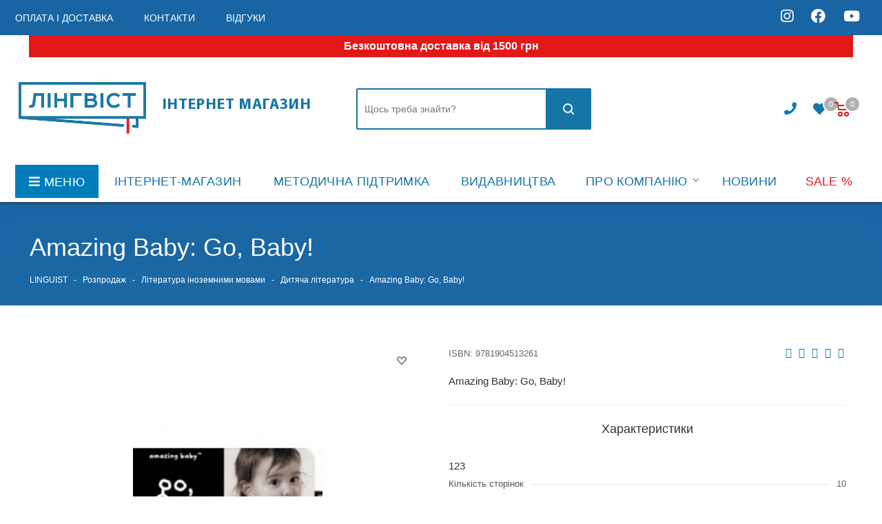

--- FILE ---
content_type: text/html; charset=utf-8
request_url: https://linguist.ua/amazing_baby_go_baby_
body_size: 606195
content:
 
<!DOCTYPE html>
<!--[if IE]><![endif]-->
<!--[if IE 8 ]><html dir="ltr" lang="uk" class="ie8"><![endif]-->
<!--[if IE 9 ]><html dir="ltr" lang="uk" class="ie9"><![endif]-->
<!--[if (gt IE 9)|!(IE)]><!-->
<html dir="ltr" lang="uk" manifest="manifest.appcache">
<!--<![endif]-->

<head>
  <meta http-equiv="Cache-Control" content="no-cache">
  <meta http-equiv="Pragma" content="no-cache" />

  <meta charset="UTF-8" />
  <meta name="viewport" content="width=device-width, initial-scale=1">
  <meta http-equiv="X-UA-Compatible" content="IE=edge">

  <meta name="facebook-domain-verification" content="5h9suoe1cyp6tey6g01s85zn4tylvd" />

  <title>Дитяча література : Книга Amazing Baby: ...</title>
  <!--  <meta name="robots" content="<meta name="robots" content="index">" />
  -->

  <meta name="robots" content="index, follow"/>

  <base href="https://linguist.ua/" />
    <meta name="description" content="Купити книгу Amazing Baby: Go, Baby! в інтернет магазині Linguist⏩ Кращі ціниКупити книгу Amazing Baby: Go, Baby! в інтернет магазині Linguist⏩ Кращі ціниКупити книгу Amazing Baby: Go, Baby! в інтернет магазині ..." />
      <meta name="keywords" content=" amazing baby: go, baby! Дитяча література amazing baby: go, baby! Розпродаж amazing baby: go, baby! Література іноземними мовами" />
    <meta property="og:title" content="Дитяча література : Книга Amazing Baby: ..." />
  <meta property="og:type" content="website" />
  <meta property="og:url" content="" />
    <meta property="og:image" content="https://linguist.ua/image/cache/catalog/image/catalog/linguist_logo.webp" />
    <meta property="og:site_name" content="інтернет-магазин &quot;Лінгвіст&quot;" />
  <script src="catalog/view/javascript/jquery/jquery-2.1.1.min.js?v=48030813" type="text/javascript"></script>
  <link href="catalog/view/javascript/bootstrap/css/bootstrap.min.css?v=48030813" rel="stylesheet" media="screen" />
  <script src="catalog/view/javascript/bootstrap/js/bootstrap.min.js?v=48030813" type="text/javascript"></script>
  <link href="catalog/view/javascript/font-awesome/css/font-awesome.min.css?v=48030813" rel="stylesheet" type="text/css" />
  <link href="catalog/view/javascript/font-awesome/css/all.css?v=48030813" rel="stylesheet" type="text/css" />
  <link rel="preload" as="style" onload="this.rel='stylesheet'"  href="//fonts.googleapis.com/css?family=Open+Sans:400,400i,300,700&display=swap"   />
      
    
    
    
      <script src="catalog/view/javascript/jquery/magnific/jquery.magnific-popup.min.js" type="text/javascript"></script>
    <script src="catalog/view/javascript/jquery/datetimepicker/moment/moment.min.js" type="text/javascript"></script>
    <script src="catalog/view/javascript/jquery/datetimepicker/moment/moment-with-locales.min.js" type="text/javascript"></script>
    <script src="catalog/view/javascript/jquery/datetimepicker/bootstrap-datetimepicker.min.js" type="text/javascript"></script>
    <script src="catalog/view/javascript/search_suggestion.js" type="text/javascript"></script>
    <script src="catalog/view/javascript/search_suggestion_autocomplete.js" type="text/javascript"></script>
    <script src="catalog/view/javascript/livechat/livechat.js" type="text/javascript"></script>
    <script src="catalog/view/javascript/ocdevwizard/in_stock_alert/main.js?v=1.1.0" type="text/javascript"></script>
    <script src="catalog/view/javascript/common.js?v=48030813" type="text/javascript"></script>
    <link href="https://linguist.ua/index.php?route=product/product&product_id=103972" rel="canonical" />
    <link href="https://linguist.ua/image/catalog/ling_logo.png" rel="icon" />
    <link href="https://plus.google.com/" rel="publisher" />
      <!-- Google Tag Manager -->
<script>(function(w,d,s,l,i){w[l]=w[l]||[];w[l].push({'gtm.start':
new Date().getTime(),event:'gtm.js'});var f=d.getElementsByTagName(s)[0],
j=d.createElement(s),dl=l!='dataLayer'?'&l='+l:'';j.async=true;j.src=
})(window,document,'script','dataLayer','GTM-5N4NBJ22');</script>
<!-- End Google Tag Manager -->

<!-- Google Tag Manager (noscript) -->
<noscript><iframe src="https://www.googletagmanager.com/ns.html?id=GTM-5N4NBJ22"
height="0" width="0" style="display:none;visibility:hidden"></iframe></noscript>
<!-- End Google Tag Manager (noscript) -->
    
  <link href="catalog/view/theme/default/stylesheet/style.css?v=48030813" rel="stylesheet">
  <link href="catalog/view/theme/default/stylesheet/styles.css?v=48030813" rel="stylesheet">
  <link href="catalog/view/theme/default/stylesheet/custom.css?v=48030813" rel="stylesheet">
  <link href="catalog/view/theme/default/stylesheet/media.css?v=48030813" rel="stylesheet">
  <link href="catalog/view/theme/default/stylesheet/new_stylesheet_custom.css?v=48030813" rel="stylesheet">

  <script src="catalog/view/javascript/typeahead.js?v=48030813" type="text/javascript"></script>
  <!-- Google Tag Manager -->
  <script>
    (function(w,d,s,l,i){
      w[l]=w[l]||[];
      w[l].push({'gtm.start': new Date().getTime(),event:'gtm.js'});
      var f=d.getElementsByTagName(s)[0],
          j=d.createElement(s),
          dl=l!='dataLayer'?'&l='+l:'';
      j.async=true;
      j.src='https://www.googletagmanager.com/gtm.js?id='+i+dl;
      f.parentNode.insertBefore(j,f);
    })(window,document,'script','dataLayer','GTM-5N4NBJ22');
  </script>

  <!-- End Google Tag Manager -->

  <!-- Google tag (gtag.js) -->
  <script async src="https://www.googletagmanager.com/gtag/js?id=G-ZE5XK31X8B"></script>
  <script>
    window.dataLayer = window.dataLayer || [];
    function gtag(){dataLayer.push(arguments);}
    gtag('js', new Date());

    gtag('config', 'G-ZE5XK31X8B');
  </script>

  <!-- Meta Pixel Code -->
  <script>
    !function(f,b,e,v,n,t,s)
    {if(f.fbq)return;n=f.fbq=function(){n.callMethod?
    n.callMethod.apply(n,arguments):n.queue.push(arguments)};
    if(!f._fbq)f._fbq=n;n.push=n;n.loaded=!0;n.version='2.0';
    n.queue=[];t=b.createElement(e);t.async=!0;
    t.src=v;s=b.getElementsByTagName(e)[0];
    s.parentNode.insertBefore(t,s)}(window, document,'script',
    'https://connect.facebook.net/en_US/fbevents.js');
    fbq('init', '173497924711263');
    fbq('track', 'PageView');
  </script>
  <noscript><img height="1" width="1" style="display:none"
  src="https://www.facebook.com/tr?id=173497924711263&ev=PageView&noscript=1" /></noscript>
  <!-- End Meta Pixel Code -->

   <script type="text/javascript" defer data-plerdy_code='1'>
    var _protocol="https:"==document.location.protocol?"https://":"http://";
    _site_hash_code = "af3303b06f3e0355c56a501d2e30aa0c",_suid=69145, plerdyScript=document.createElement("script");
    plerdyScript.setAttribute("defer",""),plerdyScript.dataset.plerdymainscript="plerdymainscript",
    plerdyScript.src="https://a.plerdy.com/public/js/click/main.js?v="+Math.random();
    var plerdymainscript=document.querySelector("[data-plerdymainscript='plerdymainscript']");
    plerdymainscript&&plerdymainscript.parentNode.removeChild(plerdymainscript);
    try{document.head.appendChild(plerdyScript)}catch(t){console.log(t,"unable add script tag")}
</script>

<script type="text/javascript">
    (function(c,l,a,r,i,t,y){
        c[a]=c[a]||function(){(c[a].q=c[a].q||[]).push(arguments)};
        t=l.createElement(r);t.async=1;t.src="https://www.clarity.ms/tag/"+i;
        y=l.getElementsByTagName(r)[0];y.parentNode.insertBefore(t,y);
    })(window, document, "clarity", "script", "u8h9no9br8");
</script>
     <link rel="preload" href="/image/jetcache/css/c050b79d2f4c9a9559bcb25173a06c37.css?1769099336" as="style" onload="this.rel='stylesheet'">
</head>
<body class="fill_bg_y other" id="main">
  <!-- Google Tag Manager (noscript) -->
  <noscript><iframe src="https://www.googletagmanager.com/ns.html?id=GTM-5N4NBJ22"
  height="0" width="0" style="display:none;visibility:hidden"></iframe></noscript>
  <!-- End Google Tag Manager (noscript) -->

  <!-- Global site tag (gtag.js) - Google Analytics -->
  <script async src="https://www.googletagmanager.com/gtag/js?id=G-WJ7F3NB117"></script>
  <script>
    window.dataLayer = window.dataLayer || [];
    function gtag(){dataLayer.push(arguments);}
    gtag('js', new Date());

    gtag('config', 'G-WJ7F3NB117');
  </script>

  <div id="cookies_info_box" class="wishlist_custom_block" style="display: none">
    <div id="cookies_info" class="top-block">
      <div class="maxwidth-theme">
        <div class="inline-block col-md-10 col-sm-10">
          <p> Для добавления товаров в отложенные вы должны быть авторизованы на сайте!</p>
        </div>
        <div class="inline-block col-md-2 col-sm-2">
          <a href="/index.php?route=account/login" class="btn btn-default">Авторизоваться</a>
        </div>
      </div>
    </div>
  </div>

  

  <div class="wrapper1 front_page basket_normal basket_fill_DARK side_LEFT catalog_icons_N banner_auto with_fast_view mheader-v1 header-vcustom regions_Y fill_Y footer-v2 front-vindex1 mfixed_N mfixed_view_always title-v3 with_phones">
    <div id="headerfixed222" class="header_wrap visible-lg visible-md title-v3 index">
    <header id="header">
      <div class="top-block top-block-v1">
        <div class="maxwidth-theme">
          <div class="row">
            <div class="col-md-8">
              <ul class="menu topest">
                
                <li>
                  <a href="/oplata_i_doctavka/"><span>Оплата і доставка</span></a>
                </li>
                <li>
                  <a href="/yak-zamoviti/"><span>Контакти</span></a>
                </li>
                <li>
                  <a href="/vidhuky/"><span>Відгуки</span></a>
                </li>

                                <li class="more hidden">
                  <span>...</span>
                  <ul class="dropdown"></ul>
                </li>
              </ul>
            </div>
            <div class="col-md-2">
                          </div>
            <div class="col-md-1 hidden">
                
            </div>
            <div class="col-md-2" style="text-align: right">
              <a class="soc_icon" href="https://www.instagram.com/linguist_ua/">
                <i class="fab fa-instagram"></i>
              </a>
              <a class="soc_icon" href="https://www.facebook.com/Linguist.Ukraine">
                <i class="fab fa-facebook"></i>
              </a>
              <a class="soc_icon" href="https://www.youtube.com/channel/UCp4Za0tDBgjEGkQeihQ8XrQ">
                <i class="fab fa-youtube"></i>
              </a>
            </div>




            <div class="top-block-item pull-right show-fixed top-ctrl hidden">
              <div class="personal_wrap">

                <div class="personal top login twosmallfont">

                  <!--'start_frame_cache_header-auth-block1'-->
                  <!-- noindex -->
                                    <!-- /noindex -->
                  <!--'end_frame_cache_header-auth-block1'-->
                </div>
              </div>
            </div>


          </div>
        </div>
      </div>
      <div class="header-v3 header-wrapper">
        <div class="mega_fixed_menu">
          <div class="maxwidth-theme">
            <div class="row">
              <div class="col-md-12">
                <div class="menu-only">
                  <nav class="mega-menu">
                    <i class="svg inline  svg-inline-close dark" aria-hidden="true"><svg xmlns="http://www.w3.org/2000/svg" width="16" height="16" viewBox="0 0 16 16">
                        <defs>
                          
                        </defs>
                        <path data-name="Rounded Rectangle 114 copy 3" class="cccls-1" d="M334.411,138l6.3,6.3a1,1,0,0,1,0,1.414,0.992,0.992,0,0,1-1.408,0l-6.3-6.306-6.3,6.306a1,1,0,0,1-1.409-1.414l6.3-6.3-6.293-6.3a1,1,0,0,1,1.409-1.414l6.3,6.3,6.3-6.3A1,1,0,0,1,340.7,131.7Z" transform="translate(-325 -130)"></path>
                      </svg>
                    </i>
                    <div class="table-menu">
                      <table>
                        <tbody>
                        <tr>
                          <td class="menu-item unvisible dropdown catalog wide_menu  active">
                            <div class="wrap">
                              <a class="dropdown-toggle" >
                                <div>
                                  Каталог
                                  <div class="line-wrapper"><span class="line"></span></div>
                                </div>
                              </a>
                              <span class="tail"></span>
                              <ul class="dropdown-menu">
                                
                                                                                                            <li class="dropdown-submenu  ">
                                        <a href="https://linguist.ua/index.php?route=product/category&path=2608" title="Англійська мова"><span class="name">Англійська мова</span><span class="arrow"><i></i></span></a>
                                        <ul class="dropdown-menu toggle_menu">
                                                                                          
                                                                                                      <li class="menu-item   ">
                                                      <a href="https://linguist.ua/index.php?route=product/category&path=2608_3834" title="in Use"><span class="name">in Use</span></a>
                                                    </li>
                                                  
                                              
                                                                                                      <li class="menu-item  dropdown-submenu">
                                                      <a href="https://linguist.ua/index.php?route=product/category&path=2608_2698" title="International Education"><span class="name">International Education</span></a>
                                                      <ul class="dropdown-menu">
                                                                                                                      <li class="menu-item ">
                                                              <a href="https://linguist.ua/index.php?route=product/category&path=2608_2698_2699" title="English"><span class="name">English</span></a>
                                                            </li>
                                                                                                                      <li class="menu-item ">
                                                              <a href="https://linguist.ua/index.php?route=product/category&path=2608_2698_2700" title="Languages"><span class="name">Languages</span></a>
                                                            </li>
                                                                                                                      <li class="menu-item ">
                                                              <a href="https://linguist.ua/index.php?route=product/category&path=2608_2698_2701" title="Mathematics"><span class="name">Mathematics</span></a>
                                                            </li>
                                                                                                                      <li class="menu-item ">
                                                              <a href="https://linguist.ua/index.php?route=product/category&path=2608_2698_2702" title="Science"><span class="name">Science</span></a>
                                                            </li>
                                                                                                                </ul>
                                                    </li>
                                                  
                                              
                                                                                                      <li class="menu-item   ">
                                                      <a href="https://linguist.ua/index.php?route=product/category&path=2608_3837" title="Readers"><span class="name">Readers</span></a>
                                                    </li>
                                                  
                                              
                                                                                                      <li class="menu-item  dropdown-submenu">
                                                      <a href="https://linguist.ua/index.php?route=product/category&path=2608_2676" title="Адаптована література"><span class="name">Адаптована література</span></a>
                                                      <ul class="dropdown-menu">
                                                                                                                      <li class="menu-item ">
                                                              <a href="https://linguist.ua/index.php?route=product/category&path=2608_2676_2677" title="Amazing People Readers"><span class="name">Amazing People Readers</span></a>
                                                            </li>
                                                                                                                      <li class="menu-item ">
                                                              <a href="https://linguist.ua/index.php?route=product/category&path=2608_2676_2678" title="Big Cat"><span class="name">Big Cat</span></a>
                                                            </li>
                                                                                                                      <li class="menu-item ">
                                                              <a href="https://linguist.ua/index.php?route=product/category&path=2608_2676_2681" title="Cambridge English Readers"><span class="name">Cambridge English Readers</span></a>
                                                            </li>
                                                                                                                      <li class="menu-item ">
                                                              <a href="https://linguist.ua/index.php?route=product/category&path=2608_2676_2683" title="Cambridge University Press Academic"><span class="name">Cambridge University Press Academic</span></a>
                                                            </li>
                                                                                                                      <li class="menu-item ">
                                                              <a href="https://linguist.ua/index.php?route=product/category&path=2608_2676_2686" title="Collins English Readers"><span class="name">Collins English Readers</span></a>
                                                            </li>
                                                                                                                      <li class="menu-item ">
                                                              <a href="https://linguist.ua/index.php?route=product/category&path=2608_2676_2687" title="Do You Know? "><span class="name">Do You Know? </span></a>
                                                            </li>
                                                                                                                      <li class="menu-item ">
                                                              <a href="https://linguist.ua/index.php?route=product/category&path=2608_2676_2689" title="Ladybird Readers"><span class="name">Ladybird Readers</span></a>
                                                            </li>
                                                                                                                      <li class="menu-item ">
                                                              <a href="https://linguist.ua/index.php?route=product/category&path=2608_2676_2694" title="Primary Readers"><span class="name">Primary Readers</span></a>
                                                            </li>
                                                                                                                      <li class="menu-item ">
                                                              <a href="https://linguist.ua/index.php?route=product/category&path=2608_2676_2696" title="Top Readers"><span class="name">Top Readers</span></a>
                                                            </li>
                                                                                                                      <li class="menu-item ">
                                                              <a href="https://linguist.ua/index.php?route=product/category&path=2608_2676_2697" title="Мої перші слова"><span class="name">Мої перші слова</span></a>
                                                            </li>
                                                                                                                </ul>
                                                    </li>
                                                  
                                              
                                                                                                      <li class="menu-item  dropdown-submenu">
                                                      <a href="https://linguist.ua/index.php?route=product/category&path=2608_2613" title="Граматика та практика"><span class="name">Граматика та практика</span></a>
                                                      <ul class="dropdown-menu">
                                                                                                                      <li class="menu-item ">
                                                              <a href="https://linguist.ua/index.php?route=product/category&path=2608_2613_2614" title="Grammar"><span class="name">Grammar</span></a>
                                                            </li>
                                                                                                                      <li class="menu-item ">
                                                              <a href="https://linguist.ua/index.php?route=product/category&path=2608_2613_2615" title="Skills"><span class="name">Skills</span></a>
                                                            </li>
                                                                                                                      <li class="menu-item ">
                                                              <a href="https://linguist.ua/index.php?route=product/category&path=2608_2613_2616" title="Vocabulary"><span class="name">Vocabulary</span></a>
                                                            </li>
                                                                                                                </ul>
                                                    </li>
                                                  
                                              
                                                                                                      <li class="menu-item   ">
                                                      <a href="https://linguist.ua/index.php?route=product/category&path=2608_2609" title="Ділова мова"><span class="name">Ділова мова</span></a>
                                                    </li>
                                                  
                                              
                                                                                                      <li class="menu-item   ">
                                                      <a href="https://linguist.ua/index.php?route=product/category&path=2608_2880" title="Ігри"><span class="name">Ігри</span></a>
                                                    </li>
                                                  
                                              
                                                                                                      <li class="menu-item  dropdown-submenu">
                                                      <a href="https://linguist.ua/index.php?route=product/category&path=2608_2703" title="Інше"><span class="name">Інше</span></a>
                                                      <ul class="dropdown-menu">
                                                                                                                      <li class="menu-item ">
                                                              <a href="https://linguist.ua/index.php?route=product/category&path=2608_2703_2704" title="Інтерактив. відео"><span class="name">Інтерактив. відео</span></a>
                                                            </li>
                                                                                                                      <li class="menu-item ">
                                                              <a href="https://linguist.ua/index.php?route=product/category&path=2608_2703_2705" title="Постери, таблиці"><span class="name">Постери, таблиці</span></a>
                                                            </li>
                                                                                                                      <li class="menu-item ">
                                                              <a href="https://linguist.ua/index.php?route=product/category&path=2608_2703_2706" title="Самовчителі"><span class="name">Самовчителі</span></a>
                                                            </li>
                                                                                                                      <li class="menu-item ">
                                                              <a href="https://linguist.ua/index.php?route=product/category&path=2608_2703_2867" title="Словники"><span class="name">Словники</span></a>
                                                            </li>
                                                                                                                </ul>
                                                    </li>
                                                  
                                              
                                                                                                      <li class="menu-item   ">
                                                      <a href="https://linguist.ua/index.php?route=product/category&path=2608_2610" title="Країнознавство"><span class="name">Країнознавство</span></a>
                                                    </li>
                                                  
                                              
                                                                                                      <li class="menu-item   ">
                                                      <a href="https://linguist.ua/index.php?route=product/category&path=2608_2611" title="Методичні матеріали"><span class="name">Методичні матеріали</span></a>
                                                    </li>
                                                  
                                              
                                                                                                      <li class="menu-item  dropdown-submenu">
                                                      <a href="https://linguist.ua/index.php?route=product/category&path=2608_2617" title="Навчальні курси"><span class="name">Навчальні курси</span></a>
                                                      <ul class="dropdown-menu">
                                                                                                                      <li class="menu-item ">
                                                              <a href="https://linguist.ua/index.php?route=product/category&path=2608_2617_2887" title="Cambridge English Empower 2nd Edition"><span class="name">Cambridge English Empower 2nd Edition</span></a>
                                                            </li>
                                                                                                                      <li class="menu-item ">
                                                              <a href="https://linguist.ua/index.php?route=product/category&path=2608_2617_2622" title="Close-Up 2nd Edition"><span class="name">Close-Up 2nd Edition</span></a>
                                                            </li>
                                                                                                                      <li class="menu-item ">
                                                              <a href="https://linguist.ua/index.php?route=product/category&path=2608_2617_2625" title="English Hub Split Edition"><span class="name">English Hub Split Edition</span></a>
                                                            </li>
                                                                                                                      <li class="menu-item ">
                                                              <a href="https://linguist.ua/index.php?route=product/category&path=2608_2617_2626" title="English in Medicine "><span class="name">English in Medicine </span></a>
                                                            </li>
                                                                                                                      <li class="menu-item ">
                                                              <a href="https://linguist.ua/index.php?route=product/category&path=2608_2617_2627" title="Eyes Open"><span class="name">Eyes Open</span></a>
                                                            </li>
                                                                                                                      <li class="menu-item ">
                                                              <a href="https://linguist.ua/index.php?route=product/category&path=2608_2617_3900" title="First English Words"><span class="name">First English Words</span></a>
                                                            </li>
                                                                                                                      <li class="menu-item ">
                                                              <a href="https://linguist.ua/index.php?route=product/category&path=2608_2617_2630" title="Full Blast"><span class="name">Full Blast</span></a>
                                                            </li>
                                                                                                                      <li class="menu-item ">
                                                              <a href="https://linguist.ua/index.php?route=product/category&path=2608_2617_2874" title="Full Blast Plus for Ukraine"><span class="name">Full Blast Plus for Ukraine</span></a>
                                                            </li>
                                                                                                                      <li class="menu-item ">
                                                              <a href="https://linguist.ua/index.php?route=product/category&path=2608_2617_2885" title="Imagine for Ukraine"><span class="name">Imagine for Ukraine</span></a>
                                                            </li>
                                                                                                                      <li class="menu-item ">
                                                              <a href="https://linguist.ua/index.php?route=product/category&path=2608_2617_2632" title="Impact"><span class="name">Impact</span></a>
                                                            </li>
                                                                                                                      <li class="menu-item ">
                                                              <a href="https://linguist.ua/index.php?route=product/category&path=2608_2617_2633" title="Interchange 5th Edition"><span class="name">Interchange 5th Edition</span></a>
                                                            </li>
                                                                                                                      <li class="menu-item ">
                                                              <a href="https://linguist.ua/index.php?route=product/category&path=2608_2617_2634" title="Keynote"><span class="name">Keynote</span></a>
                                                            </li>
                                                                                                                      <li class="menu-item ">
                                                              <a href="https://linguist.ua/index.php?route=product/category&path=2608_2617_2889" title="Kid's Box New Generation "><span class="name">Kid's Box New Generation </span></a>
                                                            </li>
                                                                                                                      <li class="menu-item ">
                                                              <a href="https://linguist.ua/index.php?route=product/category&path=2608_2617_2636" title="Kid's Box Updated Second edition "><span class="name">Kid's Box Updated Second edition </span></a>
                                                            </li>
                                                                                                                      <li class="menu-item ">
                                                              <a href="https://linguist.ua/index.php?route=product/category&path=2608_2617_2637" title="Life 2nd Edition"><span class="name">Life 2nd Edition</span></a>
                                                            </li>
                                                                                                                      <li class="menu-item ">
                                                              <a href="https://linguist.ua/index.php?route=product/category&path=2608_2617_2638" title="Look"><span class="name">Look</span></a>
                                                            </li>
                                                                                                                      <li class="menu-item ">
                                                              <a href="https://linguist.ua/index.php?route=product/category&path=2608_2617_2870" title="New Close-Up"><span class="name">New Close-Up</span></a>
                                                            </li>
                                                                                                                      <li class="menu-item ">
                                                              <a href="https://linguist.ua/index.php?route=product/category&path=2608_2617_2639" title="New Destinations"><span class="name">New Destinations</span></a>
                                                            </li>
                                                                                                                      <li class="menu-item ">
                                                              <a href="https://linguist.ua/index.php?route=product/category&path=2608_2617_2641" title="New Yippee"><span class="name">New Yippee</span></a>
                                                            </li>
                                                                                                                      <li class="menu-item ">
                                                              <a href="https://linguist.ua/index.php?route=product/category&path=2608_2617_3889" title="New Zoom In Special"><span class="name">New Zoom In Special</span></a>
                                                            </li>
                                                                                                                      <li class="menu-item ">
                                                              <a href="https://linguist.ua/index.php?route=product/category&path=2608_2617_2643" title="Our World 2nd Ed."><span class="name">Our World 2nd Ed.</span></a>
                                                            </li>
                                                                                                                      <li class="menu-item ">
                                                              <a href="https://linguist.ua/index.php?route=product/category&path=2608_2617_2644" title="Outcomes 2nd Edition"><span class="name">Outcomes 2nd Edition</span></a>
                                                            </li>
                                                                                                                      <li class="menu-item ">
                                                              <a href="https://linguist.ua/index.php?route=product/category&path=2608_2617_2890" title="Outcomes 3rd Edition"><span class="name">Outcomes 3rd Edition</span></a>
                                                            </li>
                                                                                                                      <li class="menu-item ">
                                                              <a href="https://linguist.ua/index.php?route=product/category&path=2608_2617_3890" title="Own it!"><span class="name">Own it!</span></a>
                                                            </li>
                                                                                                                      <li class="menu-item ">
                                                              <a href="https://linguist.ua/index.php?route=product/category&path=2608_2617_2645" title="Perspectives"><span class="name">Perspectives</span></a>
                                                            </li>
                                                                                                                      <li class="menu-item ">
                                                              <a href="https://linguist.ua/index.php?route=product/category&path=2608_2617_2646" title="Pioneer"><span class="name">Pioneer</span></a>
                                                            </li>
                                                                                                                      <li class="menu-item ">
                                                              <a href="https://linguist.ua/index.php?route=product/category&path=2608_2617_2893" title="Pippa and Pop "><span class="name">Pippa and Pop </span></a>
                                                            </li>
                                                                                                                      <li class="menu-item ">
                                                              <a href="https://linguist.ua/index.php?route=product/category&path=2608_2617_3848" title="Portal to English"><span class="name">Portal to English</span></a>
                                                            </li>
                                                                                                                      <li class="menu-item ">
                                                              <a href="https://linguist.ua/index.php?route=product/category&path=2608_2617_2888" title="Power Up "><span class="name">Power Up </span></a>
                                                            </li>
                                                                                                                      <li class="menu-item ">
                                                              <a href="https://linguist.ua/index.php?route=product/category&path=2608_2617_2875" title="Prepare for Ukraine"><span class="name">Prepare for Ukraine</span></a>
                                                            </li>
                                                                                                                      <li class="menu-item ">
                                                              <a href="https://linguist.ua/index.php?route=product/category&path=2608_2617_2648" title="Prepare Updated 2nd Edition "><span class="name">Prepare Updated 2nd Edition </span></a>
                                                            </li>
                                                                                                                      <li class="menu-item ">
                                                              <a href="https://linguist.ua/index.php?route=product/category&path=2608_2617_2649" title="Quick Minds for Ukraine"><span class="name">Quick Minds for Ukraine</span></a>
                                                            </li>
                                                                                                                      <li class="menu-item ">
                                                              <a href="https://linguist.ua/index.php?route=product/category&path=2608_2617_3873" title="Smart Book for Ukraine"><span class="name">Smart Book for Ukraine</span></a>
                                                            </li>
                                                                                                                      <li class="menu-item ">
                                                              <a href="https://linguist.ua/index.php?route=product/category&path=2608_2617_2651" title="Smart Junior"><span class="name">Smart Junior</span></a>
                                                            </li>
                                                                                                                      <li class="menu-item ">
                                                              <a href="https://linguist.ua/index.php?route=product/category&path=2608_2617_2652" title="Smart Junior for Ukraine"><span class="name">Smart Junior for Ukraine</span></a>
                                                            </li>
                                                                                                                      <li class="menu-item ">
                                                              <a href="https://linguist.ua/index.php?route=product/category&path=2608_2617_2653" title="Storyfun for 2nd Edition"><span class="name">Storyfun for 2nd Edition</span></a>
                                                            </li>
                                                                                                                      <li class="menu-item ">
                                                              <a href="https://linguist.ua/index.php?route=product/category&path=2608_2617_2879" title="Super Minds  2nd Edition"><span class="name">Super Minds  2nd Edition</span></a>
                                                            </li>
                                                                                                                      <li class="menu-item ">
                                                              <a href="https://linguist.ua/index.php?route=product/category&path=2608_2617_2886" title="Super Minds for Ukraine"><span class="name">Super Minds for Ukraine</span></a>
                                                            </li>
                                                                                                                      <li class="menu-item ">
                                                              <a href="https://linguist.ua/index.php?route=product/category&path=2608_2617_2656" title="Super Safari"><span class="name">Super Safari</span></a>
                                                            </li>
                                                                                                                      <li class="menu-item ">
                                                              <a href="https://linguist.ua/index.php?route=product/category&path=2608_2617_2657" title="Think"><span class="name">Think</span></a>
                                                            </li>
                                                                                                                      <li class="menu-item ">
                                                              <a href="https://linguist.ua/index.php?route=product/category&path=2608_2617_2878" title="Think 2nd Edition"><span class="name">Think 2nd Edition</span></a>
                                                            </li>
                                                                                                                      <li class="menu-item ">
                                                              <a href="https://linguist.ua/index.php?route=product/category&path=2608_2617_2658" title="To the Top"><span class="name">To the Top</span></a>
                                                            </li>
                                                                                                                      <li class="menu-item ">
                                                              <a href="https://linguist.ua/index.php?route=product/category&path=2608_2617_2659" title="To the Top (split edition)"><span class="name">To the Top (split edition)</span></a>
                                                            </li>
                                                                                                                      <li class="menu-item ">
                                                              <a href="https://linguist.ua/index.php?route=product/category&path=2608_2617_2871" title="Voices"><span class="name">Voices</span></a>
                                                            </li>
                                                                                                                      <li class="menu-item ">
                                                              <a href="https://linguist.ua/index.php?route=product/category&path=2608_2617_2891" title="Welcome to Our World 2nd Edition"><span class="name">Welcome to Our World 2nd Edition</span></a>
                                                            </li>
                                                                                                                      <li class="menu-item ">
                                                              <a href="https://linguist.ua/index.php?route=product/category&path=2608_2617_2661" title="Wonderful World 2nd Edition"><span class="name">Wonderful World 2nd Edition</span></a>
                                                            </li>
                                                                                                                      <li class="menu-item ">
                                                              <a href="https://linguist.ua/index.php?route=product/category&path=2608_2617_2664" title="Young Stars"><span class="name">Young Stars</span></a>
                                                            </li>
                                                                                                                      <li class="menu-item ">
                                                              <a href="https://linguist.ua/index.php?route=product/category&path=2608_2617_2666" title="Zoom in"><span class="name">Zoom in</span></a>
                                                            </li>
                                                                                                                </ul>
                                                    </li>
                                                  
                                              
                                                                                                      <li class="menu-item  dropdown-submenu">
                                                      <a href="https://linguist.ua/index.php?route=product/category&path=2608_2667" title="Підготовка до іспитів"><span class="name">Підготовка до іспитів</span></a>
                                                      <ul class="dropdown-menu">
                                                                                                                      <li class="menu-item ">
                                                              <a href="https://linguist.ua/index.php?route=product/category&path=2608_2667_2668" title="Advanced/Proficiency/Business"><span class="name">Advanced/Proficiency/Business</span></a>
                                                            </li>
                                                                                                                      <li class="menu-item ">
                                                              <a href="https://linguist.ua/index.php?route=product/category&path=2608_2667_2669" title="GMAT"><span class="name">GMAT</span></a>
                                                            </li>
                                                                                                                      <li class="menu-item ">
                                                              <a href="https://linguist.ua/index.php?route=product/category&path=2608_2667_2670" title="IELTS"><span class="name">IELTS</span></a>
                                                            </li>
                                                                                                                      <li class="menu-item ">
                                                              <a href="https://linguist.ua/index.php?route=product/category&path=2608_2667_2671" title="Secondary school"><span class="name">Secondary school</span></a>
                                                            </li>
                                                                                                                      <li class="menu-item ">
                                                              <a href="https://linguist.ua/index.php?route=product/category&path=2608_2667_2672" title="Teachers’ Qualifications"><span class="name">Teachers’ Qualifications</span></a>
                                                            </li>
                                                                                                                      <li class="menu-item ">
                                                              <a href="https://linguist.ua/index.php?route=product/category&path=2608_2667_2673" title="TOEFL"><span class="name">TOEFL</span></a>
                                                            </li>
                                                                                                                      <li class="menu-item ">
                                                              <a href="https://linguist.ua/index.php?route=product/category&path=2608_2667_2674" title="Ukrainian Exams"><span class="name">Ukrainian Exams</span></a>
                                                            </li>
                                                                                                                      <li class="menu-item ">
                                                              <a href="https://linguist.ua/index.php?route=product/category&path=2608_2667_2675" title="Young Learners"><span class="name">Young Learners</span></a>
                                                            </li>
                                                                                                                </ul>
                                                    </li>
                                                  
                                              
                                                                                                      <li class="menu-item   ">
                                                      <a href="https://linguist.ua/index.php?route=product/category&path=2608_2612" title="Словники"><span class="name">Словники</span></a>
                                                    </li>
                                                  
                                                                                          
                                                                                  </ul>
                                      </li>
                                                                                                                                                <li class="  ">
                                        <a href="https://linguist.ua/index.php?route=product/category&path=2859" title="Дисплеи"><span class="name">Інформатика</span></a>
                                      </li>

                                                                                                                                                <li class="dropdown-submenu  ">
                                        <a href="https://linguist.ua/index.php?route=product/category&path=2790" title="Іспанська мова"><span class="name">Іспанська мова</span><span class="arrow"><i></i></span></a>
                                        <ul class="dropdown-menu toggle_menu">
                                                                                          
                                                                                                      <li class="menu-item   ">
                                                      <a href="https://linguist.ua/index.php?route=product/category&path=2790_2791" title="Адаптована література"><span class="name">Адаптована література</span></a>
                                                    </li>
                                                  
                                              
                                                                                                      <li class="menu-item   ">
                                                      <a href="https://linguist.ua/index.php?route=product/category&path=2790_2792" title="Граматика та практика"><span class="name">Граматика та практика</span></a>
                                                    </li>
                                                  
                                              
                                                                                                      <li class="menu-item   ">
                                                      <a href="https://linguist.ua/index.php?route=product/category&path=2790_2793" title="Ділова мова"><span class="name">Ділова мова</span></a>
                                                    </li>
                                                  
                                              
                                                                                                      <li class="menu-item   ">
                                                      <a href="https://linguist.ua/index.php?route=product/category&path=2790_2794" title="Інтерактив. відео"><span class="name">Інтерактив. відео</span></a>
                                                    </li>
                                                  
                                              
                                                                                                      <li class="menu-item   ">
                                                      <a href="https://linguist.ua/index.php?route=product/category&path=2790_2795" title="Інше"><span class="name">Інше</span></a>
                                                    </li>
                                                  
                                              
                                                                                                      <li class="menu-item   ">
                                                      <a href="https://linguist.ua/index.php?route=product/category&path=2790_2796" title="Країнознавство"><span class="name">Країнознавство</span></a>
                                                    </li>
                                                  
                                              
                                                                                                      <li class="menu-item  dropdown-submenu">
                                                      <a href="https://linguist.ua/index.php?route=product/category&path=2790_2815" title="Методичні матеріали"><span class="name">Методичні матеріали</span></a>
                                                      <ul class="dropdown-menu">
                                                                                                                      <li class="menu-item ">
                                                              <a href="https://linguist.ua/index.php?route=product/category&path=2790_2815_2816" title="Pragmatica"><span class="name">Pragmatica</span></a>
                                                            </li>
                                                                                                                </ul>
                                                    </li>
                                                  
                                              
                                                                                                      <li class="menu-item  dropdown-submenu">
                                                      <a href="https://linguist.ua/index.php?route=product/category&path=2790_2798" title="Навчальні курси"><span class="name">Навчальні курси</span></a>
                                                      <ul class="dropdown-menu">
                                                                                                                      <li class="menu-item ">
                                                              <a href="https://linguist.ua/index.php?route=product/category&path=2790_2798_2799" title="¿Español? ¡Por supuesto!"><span class="name">¿Español? ¡Por supuesto!</span></a>
                                                            </li>
                                                                                                                      <li class="menu-item ">
                                                              <a href="https://linguist.ua/index.php?route=product/category&path=2790_2798_3909" title="¿Español? ¡Por supuesto! Nuevo"><span class="name">¿Español? ¡Por supuesto! Nuevo</span></a>
                                                            </li>
                                                                                                                      <li class="menu-item ">
                                                              <a href="https://linguist.ua/index.php?route=product/category&path=2790_2798_3922" title="100% FLE"><span class="name">100% FLE</span></a>
                                                            </li>
                                                                                                                      <li class="menu-item ">
                                                              <a href="https://linguist.ua/index.php?route=product/category&path=2790_2798_2800" title="Codigo ELE"><span class="name">Codigo ELE</span></a>
                                                            </li>
                                                                                                                      <li class="menu-item ">
                                                              <a href="https://linguist.ua/index.php?route=product/category&path=2790_2798_2801" title="Colega"><span class="name">Colega</span></a>
                                                            </li>
                                                                                                                      <li class="menu-item ">
                                                              <a href="https://linguist.ua/index.php?route=product/category&path=2790_2798_3906" title="Colega vuelve"><span class="name">Colega vuelve</span></a>
                                                            </li>
                                                                                                                      <li class="menu-item ">
                                                              <a href="https://linguist.ua/index.php?route=product/category&path=2790_2798_2805" title="Experiencias Internacional"><span class="name">Experiencias Internacional</span></a>
                                                            </li>
                                                                                                                      <li class="menu-item ">
                                                              <a href="https://linguist.ua/index.php?route=product/category&path=2790_2798_2806" title="Instantes"><span class="name">Instantes</span></a>
                                                            </li>
                                                                                                                      <li class="menu-item ">
                                                              <a href="https://linguist.ua/index.php?route=product/category&path=2790_2798_2807" title="Meta ELE"><span class="name">Meta ELE</span></a>
                                                            </li>
                                                                                                                      <li class="menu-item ">
                                                              <a href="https://linguist.ua/index.php?route=product/category&path=2790_2798_2808" title="Submarino"><span class="name">Submarino</span></a>
                                                            </li>
                                                                                                                      <li class="menu-item ">
                                                              <a href="https://linguist.ua/index.php?route=product/category&path=2790_2798_2809" title="Tema a tema"><span class="name">Tema a tema</span></a>
                                                            </li>
                                                                                                                </ul>
                                                    </li>
                                                  
                                              
                                                                                                      <li class="menu-item  dropdown-submenu">
                                                      <a href="https://linguist.ua/index.php?route=product/category&path=2790_2811" title="Підготовка до іспитів"><span class="name">Підготовка до іспитів</span></a>
                                                      <ul class="dropdown-menu">
                                                                                                                      <li class="menu-item ">
                                                              <a href="https://linguist.ua/index.php?route=product/category&path=2790_2811_2812" title="DELE"><span class="name">DELE</span></a>
                                                            </li>
                                                                                                                      <li class="menu-item ">
                                                              <a href="https://linguist.ua/index.php?route=product/category&path=2790_2811_2813" title="DELE Escolar"><span class="name">DELE Escolar</span></a>
                                                            </li>
                                                                                                                      <li class="menu-item ">
                                                              <a href="https://linguist.ua/index.php?route=product/category&path=2790_2811_2814" title="SIELE"><span class="name">SIELE</span></a>
                                                            </li>
                                                                                                                </ul>
                                                    </li>
                                                  
                                              
                                                                                                      <li class="menu-item   ">
                                                      <a href="https://linguist.ua/index.php?route=product/category&path=2790_2797" title="Словники"><span class="name">Словники</span></a>
                                                    </li>
                                                  
                                                                                          
                                                                                  </ul>
                                      </li>
                                                                                                                                                <li class="dropdown-submenu  ">
                                        <a href="https://linguist.ua/index.php?route=product/category&path=2817" title="Італійська мова"><span class="name">Італійська мова</span><span class="arrow"><i></i></span></a>
                                        <ul class="dropdown-menu toggle_menu">
                                                                                          
                                                                                                      <li class="menu-item   ">
                                                      <a href="https://linguist.ua/index.php?route=product/category&path=2817_2818" title="Адаптована література"><span class="name">Адаптована література</span></a>
                                                    </li>
                                                  
                                              
                                                                                                      <li class="menu-item   ">
                                                      <a href="https://linguist.ua/index.php?route=product/category&path=2817_2819" title="Граматика та практика"><span class="name">Граматика та практика</span></a>
                                                    </li>
                                                  
                                              
                                                                                                      <li class="menu-item   ">
                                                      <a href="https://linguist.ua/index.php?route=product/category&path=2817_2820" title="Ділова мова"><span class="name">Ділова мова</span></a>
                                                    </li>
                                                  
                                              
                                                                                                      <li class="menu-item   ">
                                                      <a href="https://linguist.ua/index.php?route=product/category&path=2817_2821" title="Інтерактив. відео"><span class="name">Інтерактив. відео</span></a>
                                                    </li>
                                                  
                                              
                                                                                                      <li class="menu-item   ">
                                                      <a href="https://linguist.ua/index.php?route=product/category&path=2817_2822" title="Інше"><span class="name">Інше</span></a>
                                                    </li>
                                                  
                                              
                                                                                                      <li class="menu-item   ">
                                                      <a href="https://linguist.ua/index.php?route=product/category&path=2817_2823" title="Країнознавство"><span class="name">Країнознавство</span></a>
                                                    </li>
                                                  
                                              
                                                                                                      <li class="menu-item   ">
                                                      <a href="https://linguist.ua/index.php?route=product/category&path=2817_2824" title="Методичні матеріали"><span class="name">Методичні матеріали</span></a>
                                                    </li>
                                                  
                                              
                                                                                                      <li class="menu-item  dropdown-submenu">
                                                      <a href="https://linguist.ua/index.php?route=product/category&path=2817_2827" title="Навчальні курси"><span class="name">Навчальні курси</span></a>
                                                      <ul class="dropdown-menu">
                                                                                                                      <li class="menu-item ">
                                                              <a href="https://linguist.ua/index.php?route=product/category&path=2817_2827_2830" title="Forte!"><span class="name">Forte!</span></a>
                                                            </li>
                                                                                                                      <li class="menu-item ">
                                                              <a href="https://linguist.ua/index.php?route=product/category&path=2817_2827_2831" title="Progetto Italiano Junior Nuovo"><span class="name">Progetto Italiano Junior Nuovo</span></a>
                                                            </li>
                                                                                                                      <li class="menu-item ">
                                                              <a href="https://linguist.ua/index.php?route=product/category&path=2817_2827_2832" title="Progetto Italiano Nuovissimo"><span class="name">Progetto Italiano Nuovissimo</span></a>
                                                            </li>
                                                                                                                      <li class="menu-item ">
                                                              <a href="https://linguist.ua/index.php?route=product/category&path=2817_2827_2834" title="Senza frontiere "><span class="name">Senza frontiere </span></a>
                                                            </li>
                                                                                                                </ul>
                                                    </li>
                                                  
                                              
                                                                                                      <li class="menu-item   ">
                                                      <a href="https://linguist.ua/index.php?route=product/category&path=2817_2825" title="Підготовка до іспитів"><span class="name">Підготовка до іспитів</span></a>
                                                    </li>
                                                  
                                              
                                                                                                      <li class="menu-item   ">
                                                      <a href="https://linguist.ua/index.php?route=product/category&path=2817_2826" title="Словники"><span class="name">Словники</span></a>
                                                    </li>
                                                  
                                                                                          
                                                                                  </ul>
                                      </li>
                                                                                                                                                <li class="dropdown-submenu  ">
                                        <a href="https://linguist.ua/index.php?route=product/category&path=2860" title="Література іноземними мовами"><span class="name">Література іноземними мовами</span><span class="arrow"><i></i></span></a>
                                        <ul class="dropdown-menu toggle_menu">
                                                                                          
                                                                                                      <li class="menu-item   ">
                                                      <a href="https://linguist.ua/index.php?route=product/category&path=2860_2862" title="Дитяча література"><span class="name">Дитяча література</span></a>
                                                    </li>
                                                  
                                              
                                                                                                      <li class="menu-item   ">
                                                      <a href="https://linguist.ua/index.php?route=product/category&path=2860_2863" title="Класична література"><span class="name">Класична література</span></a>
                                                    </li>
                                                  
                                              
                                                                                                      <li class="menu-item   ">
                                                      <a href="https://linguist.ua/index.php?route=product/category&path=2860_2861" title="Нехудожня література"><span class="name">Нехудожня література</span></a>
                                                    </li>
                                                  
                                              
                                                                                                      <li class="menu-item   ">
                                                      <a href="https://linguist.ua/index.php?route=product/category&path=2860_2864" title="Підліткова література"><span class="name">Підліткова література</span></a>
                                                    </li>
                                                  
                                              
                                                                                                      <li class="menu-item   ">
                                                      <a href="https://linguist.ua/index.php?route=product/category&path=2860_2865" title="Подарункові видання"><span class="name">Подарункові видання</span></a>
                                                    </li>
                                                  
                                              
                                                                                                      <li class="menu-item  dropdown-submenu">
                                                      <a href="https://linguist.ua/index.php?route=product/category&path=2860_2866" title="Сучасна література"><span class="name">Сучасна література</span></a>
                                                      <ul class="dropdown-menu">
                                                                                                                      <li class="menu-item ">
                                                              <a href="https://linguist.ua/index.php?route=product/category&path=2860_2866_3872" title="Summer Reading"><span class="name">Summer Reading</span></a>
                                                            </li>
                                                                                                                </ul>
                                                    </li>
                                                  
                                                                                          
                                                                                  </ul>
                                      </li>
                                                                                                                                                <li class="dropdown-submenu  ">
                                        <a href="https://linguist.ua/index.php?route=product/category&path=2872" title="Математика"><span class="name">Математика</span><span class="arrow"><i></i></span></a>
                                        <ul class="dropdown-menu toggle_menu">
                                                                                          
                                                                                                      <li class="menu-item   ">
                                                      <a href="https://linguist.ua/index.php?route=product/category&path=2872_3899" title="Математика"><span class="name">Математика</span></a>
                                                    </li>
                                                  
                                                                                          
                                                                                  </ul>
                                      </li>
                                                                                                                                                <li class="dropdown-submenu  ">
                                        <a href="https://linguist.ua/index.php?route=product/category&path=2707" title="Німецька мова"><span class="name">Німецька мова</span><span class="arrow"><i></i></span></a>
                                        <ul class="dropdown-menu toggle_menu">
                                                                                          
                                                                                                      <li class="menu-item  dropdown-submenu">
                                                      <a href="https://linguist.ua/index.php?route=product/category&path=2707_2735" title="Адаптована література"><span class="name">Адаптована література</span></a>
                                                      <ul class="dropdown-menu">
                                                                                                                      <li class="menu-item ">
                                                              <a href="https://linguist.ua/index.php?route=product/category&path=2707_2735_2736" title="DaF-Krimis"><span class="name">DaF-Krimis</span></a>
                                                            </li>
                                                                                                                      <li class="menu-item ">
                                                              <a href="https://linguist.ua/index.php?route=product/category&path=2707_2735_2737" title="Deutsch-Stars"><span class="name">Deutsch-Stars</span></a>
                                                            </li>
                                                                                                                      <li class="menu-item ">
                                                              <a href="https://linguist.ua/index.php?route=product/category&path=2707_2735_2738" title="Die DaF-Bibliothek"><span class="name">Die DaF-Bibliothek</span></a>
                                                            </li>
                                                                                                                      <li class="menu-item ">
                                                              <a href="https://linguist.ua/index.php?route=product/category&path=2707_2735_2739" title="Einfach klassisch"><span class="name">Einfach klassisch</span></a>
                                                            </li>
                                                                                                                      <li class="menu-item ">
                                                              <a href="https://linguist.ua/index.php?route=product/category&path=2707_2735_2740" title="Einfach lesen!"><span class="name">Einfach lesen!</span></a>
                                                            </li>
                                                                                                                      <li class="menu-item ">
                                                              <a href="https://linguist.ua/index.php?route=product/category&path=2707_2735_2741" title="Lextra. Sprachkurs Plus"><span class="name">Lextra. Sprachkurs Plus</span></a>
                                                            </li>
                                                                                                                      <li class="menu-item ">
                                                              <a href="https://linguist.ua/index.php?route=product/category&path=2707_2735_2742" title="Worter-Stars"><span class="name">Worter-Stars</span></a>
                                                            </li>
                                                                                                                </ul>
                                                    </li>
                                                  
                                              
                                                                                                      <li class="menu-item   ">
                                                      <a href="https://linguist.ua/index.php?route=product/category&path=2707_2708" title="Граматика та практика"><span class="name">Граматика та практика</span></a>
                                                    </li>
                                                  
                                              
                                                                                                      <li class="menu-item   ">
                                                      <a href="https://linguist.ua/index.php?route=product/category&path=2707_2709" title="Ділова мова"><span class="name">Ділова мова</span></a>
                                                    </li>
                                                  
                                              
                                                                                                      <li class="menu-item   ">
                                                      <a href="https://linguist.ua/index.php?route=product/category&path=2707_2710" title="Інтерактив. відео"><span class="name">Інтерактив. відео</span></a>
                                                    </li>
                                                  
                                              
                                                                                                      <li class="menu-item   ">
                                                      <a href="https://linguist.ua/index.php?route=product/category&path=2707_2711" title="Інше"><span class="name">Інше</span></a>
                                                    </li>
                                                  
                                              
                                                                                                      <li class="menu-item   ">
                                                      <a href="https://linguist.ua/index.php?route=product/category&path=2707_2712" title="Країнознавство"><span class="name">Країнознавство</span></a>
                                                    </li>
                                                  
                                              
                                                                                                      <li class="menu-item   ">
                                                      <a href="https://linguist.ua/index.php?route=product/category&path=2707_2713" title="Методичні матеріали"><span class="name">Методичні матеріали</span></a>
                                                    </li>
                                                  
                                              
                                                                                                      <li class="menu-item  dropdown-submenu">
                                                      <a href="https://linguist.ua/index.php?route=product/category&path=2707_2715" title="Навчальні курси"><span class="name">Навчальні курси</span></a>
                                                      <ul class="dropdown-menu">
                                                                                                                      <li class="menu-item ">
                                                              <a href="https://linguist.ua/index.php?route=product/category&path=2707_2715_2716" title="Aspekte junior"><span class="name">Aspekte junior</span></a>
                                                            </li>
                                                                                                                      <li class="menu-item ">
                                                              <a href="https://linguist.ua/index.php?route=product/category&path=2707_2715_2717" title="Bruno und ich"><span class="name">Bruno und ich</span></a>
                                                            </li>
                                                                                                                      <li class="menu-item ">
                                                              <a href="https://linguist.ua/index.php?route=product/category&path=2707_2715_2718" title="Das Leben"><span class="name">Das Leben</span></a>
                                                            </li>
                                                                                                                      <li class="menu-item ">
                                                              <a href="https://linguist.ua/index.php?route=product/category&path=2707_2715_2721" title="Parallelen"><span class="name">Parallelen</span></a>
                                                            </li>
                                                                                                                      <li class="menu-item ">
                                                              <a href="https://linguist.ua/index.php?route=product/category&path=2707_2715_2722" title="Pluspunkt Deutsch - Leben in Deutschland"><span class="name">Pluspunkt Deutsch - Leben in Deutschland</span></a>
                                                            </li>
                                                                                                                      <li class="menu-item ">
                                                              <a href="https://linguist.ua/index.php?route=product/category&path=2707_2715_2723" title="Pluspunkt Deutsch - Leben in Österreich "><span class="name">Pluspunkt Deutsch - Leben in Österreich </span></a>
                                                            </li>
                                                                                                                      <li class="menu-item ">
                                                              <a href="https://linguist.ua/index.php?route=product/category&path=2707_2715_2876" title="Prima Aktiv"><span class="name">Prima Aktiv</span></a>
                                                            </li>
                                                                                                                      <li class="menu-item ">
                                                              <a href="https://linguist.ua/index.php?route=product/category&path=2707_2715_2724" title="Prima Los geht's!"><span class="name">Prima Los geht's!</span></a>
                                                            </li>
                                                                                                                      <li class="menu-item ">
                                                              <a href="https://linguist.ua/index.php?route=product/category&path=2707_2715_2725" title="Prima Plus"><span class="name">Prima Plus</span></a>
                                                            </li>
                                                                                                                      <li class="menu-item ">
                                                              <a href="https://linguist.ua/index.php?route=product/category&path=2707_2715_2726" title="Prima-Deutsch fur Jugendliche "><span class="name">Prima-Deutsch fur Jugendliche </span></a>
                                                            </li>
                                                                                                                      <li class="menu-item ">
                                                              <a href="https://linguist.ua/index.php?route=product/category&path=2707_2715_3931" title="Unterwegs"><span class="name">Unterwegs</span></a>
                                                            </li>
                                                                                                                      <li class="menu-item ">
                                                              <a href="https://linguist.ua/index.php?route=product/category&path=2707_2715_2729" title="Weitblick"><span class="name">Weitblick</span></a>
                                                            </li>
                                                                                                                      <li class="menu-item ">
                                                              <a href="https://linguist.ua/index.php?route=product/category&path=2707_2715_2730" title="WIR"><span class="name">WIR</span></a>
                                                            </li>
                                                                                                                      <li class="menu-item ">
                                                              <a href="https://linguist.ua/index.php?route=product/category&path=2707_2715_2731" title="WIR neu"><span class="name">WIR neu</span></a>
                                                            </li>
                                                                                                                </ul>
                                                    </li>
                                                  
                                              
                                                                                                      <li class="menu-item  dropdown-submenu">
                                                      <a href="https://linguist.ua/index.php?route=product/category&path=2707_2732" title="Підготовка до іспитів"><span class="name">Підготовка до іспитів</span></a>
                                                      <ul class="dropdown-menu">
                                                                                                                      <li class="menu-item ">
                                                              <a href="https://linguist.ua/index.php?route=product/category&path=2707_2732_2733" title="Mit Erfolg zu Fit in Deutsch"><span class="name">Mit Erfolg zu Fit in Deutsch</span></a>
                                                            </li>
                                                                                                                      <li class="menu-item ">
                                                              <a href="https://linguist.ua/index.php?route=product/category&path=2707_2732_2734" title="Prufungstraining"><span class="name">Prufungstraining</span></a>
                                                            </li>
                                                                                                                </ul>
                                                    </li>
                                                  
                                              
                                                                                                      <li class="menu-item   ">
                                                      <a href="https://linguist.ua/index.php?route=product/category&path=2707_2714" title="Словники"><span class="name">Словники</span></a>
                                                    </li>
                                                  
                                                                                          
                                                                                  </ul>
                                      </li>
                                                                                                                                                <li class="dropdown-submenu  ">
                                        <a href="https://linguist.ua/index.php?route=product/category&path=2848" title="Онлайн-підручники"><span class="name">Онлайн-підручники</span><span class="arrow"><i></i></span></a>
                                        <ul class="dropdown-menu toggle_menu">
                                                                                          
                                                                                                      <li class="menu-item   ">
                                                      <a href="https://linguist.ua/index.php?route=product/category&path=2848_3880" title=" Подарункові сертифікати"><span class="name"> Подарункові сертифікати</span></a>
                                                    </li>
                                                  
                                              
                                                                                                      <li class="menu-item   ">
                                                      <a href="https://linguist.ua/index.php?route=product/category&path=2848_2858" title="Навчальні курси"><span class="name">Навчальні курси</span></a>
                                                    </li>
                                                  
                                                                                          
                                                                                  </ul>
                                      </li>
                                                                                                                                                <li class="  ">
                                        <a href="https://linguist.ua/index.php?route=product/category&path=2873" title="Дисплеи"><span class="name">Пізнаємо природу</span></a>
                                      </li>

                                                                                                                                                <li class="  ">
                                        <a href="https://linguist.ua/index.php?route=product/category&path=3887" title="Дисплеи"><span class="name">Подарункові сертифікати</span></a>
                                      </li>

                                                                                                                                                <li class="dropdown-submenu  ">
                                        <a href="https://linguist.ua/index.php?route=product/category&path=2835" title="Польська мова"><span class="name">Польська мова</span><span class="arrow"><i></i></span></a>
                                        <ul class="dropdown-menu toggle_menu">
                                                                                          
                                                                                                      <li class="menu-item   ">
                                                      <a href="https://linguist.ua/index.php?route=product/category&path=2835_2837" title="Граматика та практика"><span class="name">Граматика та практика</span></a>
                                                    </li>
                                                  
                                              
                                                                                                      <li class="menu-item   ">
                                                      <a href="https://linguist.ua/index.php?route=product/category&path=2835_2838" title="Ділова мова"><span class="name">Ділова мова</span></a>
                                                    </li>
                                                  
                                              
                                                                                                      <li class="menu-item   ">
                                                      <a href="https://linguist.ua/index.php?route=product/category&path=2835_2839" title="Інтерактив. відео"><span class="name">Інтерактив. відео</span></a>
                                                    </li>
                                                  
                                              
                                                                                                      <li class="menu-item   ">
                                                      <a href="https://linguist.ua/index.php?route=product/category&path=2835_2840" title="Інше"><span class="name">Інше</span></a>
                                                    </li>
                                                  
                                              
                                                                                                      <li class="menu-item   ">
                                                      <a href="https://linguist.ua/index.php?route=product/category&path=2835_2841" title="Країнознавство"><span class="name">Країнознавство</span></a>
                                                    </li>
                                                  
                                              
                                                                                                      <li class="menu-item   ">
                                                      <a href="https://linguist.ua/index.php?route=product/category&path=2835_2836" title="Література адаптована"><span class="name">Література адаптована</span></a>
                                                    </li>
                                                  
                                              
                                                                                                      <li class="menu-item   ">
                                                      <a href="https://linguist.ua/index.php?route=product/category&path=2835_2842" title="Методичні матеріали"><span class="name">Методичні матеріали</span></a>
                                                    </li>
                                                  
                                              
                                                                                                      <li class="menu-item  dropdown-submenu">
                                                      <a href="https://linguist.ua/index.php?route=product/category&path=2835_2845" title="Навчальні курси"><span class="name">Навчальні курси</span></a>
                                                      <ul class="dropdown-menu">
                                                                                                                      <li class="menu-item ">
                                                              <a href="https://linguist.ua/index.php?route=product/category&path=2835_2845_2846" title="Hurra!!! Po Polsku"><span class="name">Hurra!!! Po Polsku</span></a>
                                                            </li>
                                                                                                                      <li class="menu-item ">
                                                              <a href="https://linguist.ua/index.php?route=product/category&path=2835_2845_2847" title="Polski, krok po kroku"><span class="name">Polski, krok po kroku</span></a>
                                                            </li>
                                                                                                                      <li class="menu-item ">
                                                              <a href="https://linguist.ua/index.php?route=product/category&path=2835_2845_3907" title="Polski, krok po kroku Junior"><span class="name">Polski, krok po kroku Junior</span></a>
                                                            </li>
                                                                                                                </ul>
                                                    </li>
                                                  
                                              
                                                                                                      <li class="menu-item   ">
                                                      <a href="https://linguist.ua/index.php?route=product/category&path=2835_2843" title="Підготовка до іспитів"><span class="name">Підготовка до іспитів</span></a>
                                                    </li>
                                                  
                                              
                                                                                                      <li class="menu-item   ">
                                                      <a href="https://linguist.ua/index.php?route=product/category&path=2835_2844" title="Словники"><span class="name">Словники</span></a>
                                                    </li>
                                                  
                                                                                          
                                                                                  </ul>
                                      </li>
                                                                                                                                                <li class="  ">
                                        <a href="https://linguist.ua/index.php?route=product/category&path=3912" title="Дисплеи"><span class="name">Початкова школа</span></a>
                                      </li>

                                                                                                                                                <li class="dropdown-submenu  ">
                                        <a href="https://linguist.ua/index.php?route=product/category&path=2510" title="Розпродаж"><span class="name">Розпродаж</span><span class="arrow"><i></i></span></a>
                                        <ul class="dropdown-menu toggle_menu">
                                                                                          
                                                                                                      <li class="menu-item   ">
                                                      <a href="https://linguist.ua/index.php?route=product/category&path=2510_3904" title="Cambridge Academic English"><span class="name">Cambridge Academic English</span></a>
                                                    </li>
                                                  
                                              
                                                                                                      <li class="menu-item   ">
                                                      <a href="https://linguist.ua/index.php?route=product/category&path=2510_2881" title="International Education"><span class="name">International Education</span></a>
                                                    </li>
                                                  
                                              
                                                                                                      <li class="menu-item   ">
                                                      <a href="https://linguist.ua/index.php?route=product/category&path=2510_2511" title="Адаптована література"><span class="name">Адаптована література</span></a>
                                                    </li>
                                                  
                                              
                                                                                                      <li class="menu-item   ">
                                                      <a href="https://linguist.ua/index.php?route=product/category&path=2510_2512" title="Граматика та практика"><span class="name">Граматика та практика</span></a>
                                                    </li>
                                                  
                                              
                                                                                                      <li class="menu-item   ">
                                                      <a href="https://linguist.ua/index.php?route=product/category&path=2510_2513" title="Ділова мова"><span class="name">Ділова мова</span></a>
                                                    </li>
                                                  
                                              
                                                                                                      <li class="menu-item   ">
                                                      <a href="https://linguist.ua/index.php?route=product/category&path=2510_2514" title="Інше"><span class="name">Інше</span></a>
                                                    </li>
                                                  
                                              
                                                                                                      <li class="menu-item  dropdown-submenu">
                                                      <a href="https://linguist.ua/index.php?route=product/category&path=2510_2518" title="Література іноземними мовами"><span class="name">Література іноземними мовами</span></a>
                                                      <ul class="dropdown-menu">
                                                                                                                      <li class="menu-item ">
                                                              <a href="https://linguist.ua/index.php?route=product/category&path=2510_2518_3826" title="Дитяча література"><span class="name">Дитяча література</span></a>
                                                            </li>
                                                                                                                      <li class="menu-item ">
                                                              <a href="https://linguist.ua/index.php?route=product/category&path=2510_2518_3878" title="Добірка до Дня народження Harry Potter"><span class="name">Добірка до Дня народження Harry Potter</span></a>
                                                            </li>
                                                                                                                      <li class="menu-item ">
                                                              <a href="https://linguist.ua/index.php?route=product/category&path=2510_2518_3903" title="Добірка до Дня святого Валентина"><span class="name">Добірка до Дня святого Валентина</span></a>
                                                            </li>
                                                                                                                </ul>
                                                    </li>
                                                  
                                              
                                                                                                      <li class="menu-item   ">
                                                      <a href="https://linguist.ua/index.php?route=product/category&path=2510_2515" title="Методичні матеріали"><span class="name">Методичні матеріали</span></a>
                                                    </li>
                                                  
                                              
                                                                                                      <li class="menu-item  dropdown-submenu">
                                                      <a href="https://linguist.ua/index.php?route=product/category&path=2510_2519" title="Навчальні курси"><span class="name">Навчальні курси</span></a>
                                                      <ul class="dropdown-menu">
                                                                                                                      <li class="menu-item ">
                                                              <a href="https://linguist.ua/index.php?route=product/category&path=2510_2519_2868" title=" Studio-express"><span class="name"> Studio-express</span></a>
                                                            </li>
                                                                                                                      <li class="menu-item ">
                                                              <a href="https://linguist.ua/index.php?route=product/category&path=2510_2519_3924" title="A Debate!"><span class="name">A Debate!</span></a>
                                                            </li>
                                                                                                                      <li class="menu-item ">
                                                              <a href="https://linguist.ua/index.php?route=product/category&path=2510_2519_2520" title="Academic Encounters"><span class="name">Academic Encounters</span></a>
                                                            </li>
                                                                                                                      <li class="menu-item ">
                                                              <a href="https://linguist.ua/index.php?route=product/category&path=2510_2519_3925" title="Affare fatto!"><span class="name">Affare fatto!</span></a>
                                                            </li>
                                                                                                                      <li class="menu-item ">
                                                              <a href="https://linguist.ua/index.php?route=product/category&path=2510_2519_3846" title="Al Circo!"><span class="name">Al Circo!</span></a>
                                                            </li>
                                                                                                                      <li class="menu-item ">
                                                              <a href="https://linguist.ua/index.php?route=product/category&path=2510_2519_2521" title="Alex et Zoe "><span class="name">Alex et Zoe </span></a>
                                                            </li>
                                                                                                                      <li class="menu-item ">
                                                              <a href="https://linguist.ua/index.php?route=product/category&path=2510_2519_2753" title="Alex et Zoe Nouvelle"><span class="name">Alex et Zoe Nouvelle</span></a>
                                                            </li>
                                                                                                                      <li class="menu-item ">
                                                              <a href="https://linguist.ua/index.php?route=product/category&path=2510_2519_2522" title="Allegro"><span class="name">Allegro</span></a>
                                                            </li>
                                                                                                                      <li class="menu-item ">
                                                              <a href="https://linguist.ua/index.php?route=product/category&path=2510_2519_2523" title="Alpha plus"><span class="name">Alpha plus</span></a>
                                                            </li>
                                                                                                                      <li class="menu-item ">
                                                              <a href="https://linguist.ua/index.php?route=product/category&path=2510_2519_2524" title="American Super Minds Starter"><span class="name">American Super Minds Starter</span></a>
                                                            </li>
                                                                                                                      <li class="menu-item ">
                                                              <a href="https://linguist.ua/index.php?route=product/category&path=2510_2519_2525" title="Amical"><span class="name">Amical</span></a>
                                                            </li>
                                                                                                                      <li class="menu-item ">
                                                              <a href="https://linguist.ua/index.php?route=product/category&path=2510_2519_2618" title="Aspire"><span class="name">Aspire</span></a>
                                                            </li>
                                                                                                                      <li class="menu-item ">
                                                              <a href="https://linguist.ua/index.php?route=product/category&path=2510_2519_2526" title="Belleville"><span class="name">Belleville</span></a>
                                                            </li>
                                                                                                                      <li class="menu-item ">
                                                              <a href="https://linguist.ua/index.php?route=product/category&path=2510_2519_2619" title="Cambridge Academic English"><span class="name">Cambridge Academic English</span></a>
                                                            </li>
                                                                                                                      <li class="menu-item ">
                                                              <a href="https://linguist.ua/index.php?route=product/category&path=2510_2519_2620" title="Cambridge Discussions A-Z"><span class="name">Cambridge Discussions A-Z</span></a>
                                                            </li>
                                                                                                                      <li class="menu-item ">
                                                              <a href="https://linguist.ua/index.php?route=product/category&path=2510_2519_2621" title="Cambridge English Empower"><span class="name">Cambridge English Empower</span></a>
                                                            </li>
                                                                                                                      <li class="menu-item ">
                                                              <a href="https://linguist.ua/index.php?route=product/category&path=2510_2519_2527" title="Cambridge English Prepare!"><span class="name">Cambridge English Prepare!</span></a>
                                                            </li>
                                                                                                                      <li class="menu-item ">
                                                              <a href="https://linguist.ua/index.php?route=product/category&path=2510_2519_2528" title="Campus"><span class="name">Campus</span></a>
                                                            </li>
                                                                                                                      <li class="menu-item ">
                                                              <a href="https://linguist.ua/index.php?route=product/category&path=2510_2519_2529" title="Chicos Chicas"><span class="name">Chicos Chicas</span></a>
                                                            </li>
                                                                                                                      <li class="menu-item ">
                                                              <a href="https://linguist.ua/index.php?route=product/category&path=2510_2519_3841" title="CLE International"><span class="name">CLE International</span></a>
                                                            </li>
                                                                                                                      <li class="menu-item ">
                                                              <a href="https://linguist.ua/index.php?route=product/category&path=2510_2519_2530" title="Close-Up"><span class="name">Close-Up</span></a>
                                                            </li>
                                                                                                                      <li class="menu-item ">
                                                              <a href="https://linguist.ua/index.php?route=product/category&path=2510_2519_2531" title="Collins French Club"><span class="name">Collins French Club</span></a>
                                                            </li>
                                                                                                                      <li class="menu-item ">
                                                              <a href="https://linguist.ua/index.php?route=product/category&path=2510_2519_3843" title="Cuaderno De Verano"><span class="name">Cuaderno De Verano</span></a>
                                                            </li>
                                                                                                                      <li class="menu-item ">
                                                              <a href="https://linguist.ua/index.php?route=product/category&path=2510_2519_3910" title="Das Leben "><span class="name">Das Leben </span></a>
                                                            </li>
                                                                                                                      <li class="menu-item ">
                                                              <a href="https://linguist.ua/index.php?route=product/category&path=2510_2519_2532" title="Declic"><span class="name">Declic</span></a>
                                                            </li>
                                                                                                                      <li class="menu-item ">
                                                              <a href="https://linguist.ua/index.php?route=product/category&path=2510_2519_2533" title="Der, die, das"><span class="name">Der, die, das</span></a>
                                                            </li>
                                                                                                                      <li class="menu-item ">
                                                              <a href="https://linguist.ua/index.php?route=product/category&path=2510_2519_3827" title="Dive into English"><span class="name">Dive into English</span></a>
                                                            </li>
                                                                                                                      <li class="menu-item ">
                                                              <a href="https://linguist.ua/index.php?route=product/category&path=2510_2519_2534" title="Echo"><span class="name">Echo</span></a>
                                                            </li>
                                                                                                                      <li class="menu-item ">
                                                              <a href="https://linguist.ua/index.php?route=product/category&path=2510_2519_2535" title="Echo  2e édition"><span class="name">Echo  2e édition</span></a>
                                                            </li>
                                                                                                                      <li class="menu-item ">
                                                              <a href="https://linguist.ua/index.php?route=product/category&path=2510_2519_2536" title="Echo Junior"><span class="name">Echo Junior</span></a>
                                                            </li>
                                                                                                                      <li class="menu-item ">
                                                              <a href="https://linguist.ua/index.php?route=product/category&path=2510_2519_2537" title="ECO"><span class="name">ECO</span></a>
                                                            </li>
                                                                                                                      <li class="menu-item ">
                                                              <a href="https://linguist.ua/index.php?route=product/category&path=2510_2519_2538" title="ECO extensivo"><span class="name">ECO extensivo</span></a>
                                                            </li>
                                                                                                                      <li class="menu-item ">
                                                              <a href="https://linguist.ua/index.php?route=product/category&path=2510_2519_3879" title="Edito"><span class="name">Edito</span></a>
                                                            </li>
                                                                                                                      <li class="menu-item ">
                                                              <a href="https://linguist.ua/index.php?route=product/category&path=2510_2519_2803" title="Embarque"><span class="name">Embarque</span></a>
                                                            </li>
                                                                                                                      <li class="menu-item ">
                                                              <a href="https://linguist.ua/index.php?route=product/category&path=2510_2519_3926" title="En plural"><span class="name">En plural</span></a>
                                                            </li>
                                                                                                                      <li class="menu-item ">
                                                              <a href="https://linguist.ua/index.php?route=product/category&path=2510_2519_2539" title="English Explorer"><span class="name">English Explorer</span></a>
                                                            </li>
                                                                                                                      <li class="menu-item ">
                                                              <a href="https://linguist.ua/index.php?route=product/category&path=2510_2519_2624" title="English Hub"><span class="name">English Hub</span></a>
                                                            </li>
                                                                                                                      <li class="menu-item ">
                                                              <a href="https://linguist.ua/index.php?route=product/category&path=2510_2519_2540" title="English in Mind"><span class="name">English in Mind</span></a>
                                                            </li>
                                                                                                                      <li class="menu-item ">
                                                              <a href="https://linguist.ua/index.php?route=product/category&path=2510_2519_2541" title="English in Mind 2nd Edition"><span class="name">English in Mind 2nd Edition</span></a>
                                                            </li>
                                                                                                                      <li class="menu-item ">
                                                              <a href="https://linguist.ua/index.php?route=product/category&path=2510_2519_2542" title="English in Mind Combo 2nd Edition"><span class="name">English in Mind Combo 2nd Edition</span></a>
                                                            </li>
                                                                                                                      <li class="menu-item ">
                                                              <a href="https://linguist.ua/index.php?route=product/category&path=2510_2519_2543" title="English Ladder"><span class="name">English Ladder</span></a>
                                                            </li>
                                                                                                                      <li class="menu-item ">
                                                              <a href="https://linguist.ua/index.php?route=product/category&path=2510_2519_2544" title="English Unlimited"><span class="name">English Unlimited</span></a>
                                                            </li>
                                                                                                                      <li class="menu-item ">
                                                              <a href="https://linguist.ua/index.php?route=product/category&path=2510_2519_2545" title="Et Toi?"><span class="name">Et Toi?</span></a>
                                                            </li>
                                                                                                                      <li class="menu-item ">
                                                              <a href="https://linguist.ua/index.php?route=product/category&path=2510_2519_2546" title="Eurolingua"><span class="name">Eurolingua</span></a>
                                                            </li>
                                                                                                                      <li class="menu-item ">
                                                              <a href="https://linguist.ua/index.php?route=product/category&path=2510_2519_2547" title="Face2face"><span class="name">Face2face</span></a>
                                                            </li>
                                                                                                                      <li class="menu-item ">
                                                              <a href="https://linguist.ua/index.php?route=product/category&path=2510_2519_2628" title="Face2face 2nd Edition"><span class="name">Face2face 2nd Edition</span></a>
                                                            </li>
                                                                                                                      <li class="menu-item ">
                                                              <a href="https://linguist.ua/index.php?route=product/category&path=2510_2519_2548" title="Festival"><span class="name">Festival</span></a>
                                                            </li>
                                                                                                                      <li class="menu-item ">
                                                              <a href="https://linguist.ua/index.php?route=product/category&path=2510_2519_3851" title="First English Words"><span class="name">First English Words</span></a>
                                                            </li>
                                                                                                                      <li class="menu-item ">
                                                              <a href="https://linguist.ua/index.php?route=product/category&path=2510_2519_3847" title="Forte!"><span class="name">Forte!</span></a>
                                                            </li>
                                                                                                                      <li class="menu-item ">
                                                              <a href="https://linguist.ua/index.php?route=product/category&path=2510_2519_3901" title="Generation"><span class="name">Generation</span></a>
                                                            </li>
                                                                                                                      <li class="menu-item ">
                                                              <a href="https://linguist.ua/index.php?route=product/category&path=2510_2519_2549" title="Get To the Top"><span class="name">Get To the Top</span></a>
                                                            </li>
                                                                                                                      <li class="menu-item ">
                                                              <a href="https://linguist.ua/index.php?route=product/category&path=2510_2519_2631" title="Guess What!"><span class="name">Guess What!</span></a>
                                                            </li>
                                                                                                                      <li class="menu-item ">
                                                              <a href="https://linguist.ua/index.php?route=product/category&path=2510_2519_2550" title="Hallo,da bin ich!"><span class="name">Hallo,da bin ich!</span></a>
                                                            </li>
                                                                                                                      <li class="menu-item ">
                                                              <a href="https://linguist.ua/index.php?route=product/category&path=2510_2519_2551" title="Happy Trails"><span class="name">Happy Trails</span></a>
                                                            </li>
                                                                                                                      <li class="menu-item ">
                                                              <a href="https://linguist.ua/index.php?route=product/category&path=2510_2519_2552" title="Hippo and Friends"><span class="name">Hippo and Friends</span></a>
                                                            </li>
                                                                                                                      <li class="menu-item ">
                                                              <a href="https://linguist.ua/index.php?route=product/category&path=2510_2519_2553" title="Ici"><span class="name">Ici</span></a>
                                                            </li>
                                                                                                                      <li class="menu-item ">
                                                              <a href="https://linguist.ua/index.php?route=product/category&path=2510_2519_2554" title="Innovations"><span class="name">Innovations</span></a>
                                                            </li>
                                                                                                                      <li class="menu-item ">
                                                              <a href="https://linguist.ua/index.php?route=product/category&path=2510_2519_2555" title="Interactions"><span class="name">Interactions</span></a>
                                                            </li>
                                                                                                                      <li class="menu-item ">
                                                              <a href="https://linguist.ua/index.php?route=product/category&path=2510_2519_2556" title="Interactive"><span class="name">Interactive</span></a>
                                                            </li>
                                                                                                                      <li class="menu-item ">
                                                              <a href="https://linguist.ua/index.php?route=product/category&path=2510_2519_2557" title="Interchange 4th Edition"><span class="name">Interchange 4th Edition</span></a>
                                                            </li>
                                                                                                                      <li class="menu-item ">
                                                              <a href="https://linguist.ua/index.php?route=product/category&path=2510_2519_2558" title="Interventional Education"><span class="name">Interventional Education</span></a>
                                                            </li>
                                                                                                                      <li class="menu-item ">
                                                              <a href="https://linguist.ua/index.php?route=product/category&path=2510_2519_2559" title="Ja genau!"><span class="name">Ja genau!</span></a>
                                                            </li>
                                                                                                                      <li class="menu-item ">
                                                              <a href="https://linguist.ua/index.php?route=product/category&path=2510_2519_2560" title="Join us English"><span class="name">Join us English</span></a>
                                                            </li>
                                                                                                                      <li class="menu-item ">
                                                              <a href="https://linguist.ua/index.php?route=product/category&path=2510_2519_2561" title="Joven.es"><span class="name">Joven.es</span></a>
                                                            </li>
                                                                                                                      <li class="menu-item ">
                                                              <a href="https://linguist.ua/index.php?route=product/category&path=2510_2519_2562" title="Junior Plus"><span class="name">Junior Plus</span></a>
                                                            </li>
                                                                                                                      <li class="menu-item ">
                                                              <a href="https://linguist.ua/index.php?route=product/category&path=2510_2519_2563" title="Kid's Box"><span class="name">Kid's Box</span></a>
                                                            </li>
                                                                                                                      <li class="menu-item ">
                                                              <a href="https://linguist.ua/index.php?route=product/category&path=2510_2519_2635" title="Kid's Box Second Edition"><span class="name">Kid's Box Second Edition</span></a>
                                                            </li>
                                                                                                                      <li class="menu-item ">
                                                              <a href="https://linguist.ua/index.php?route=product/category&path=2510_2519_2564" title="Kid's Box Second edition"><span class="name">Kid's Box Second edition</span></a>
                                                            </li>
                                                                                                                      <li class="menu-item ">
                                                              <a href="https://linguist.ua/index.php?route=product/category&path=2510_2519_2565" title="Kommunikation im Tourismus"><span class="name">Kommunikation im Tourismus</span></a>
                                                            </li>
                                                                                                                      <li class="menu-item ">
                                                              <a href="https://linguist.ua/index.php?route=product/category&path=2510_2519_3927" title="La pandilla vuelve"><span class="name">La pandilla vuelve</span></a>
                                                            </li>
                                                                                                                      <li class="menu-item ">
                                                              <a href="https://linguist.ua/index.php?route=product/category&path=2510_2519_2566" title="Latitudes"><span class="name">Latitudes</span></a>
                                                            </li>
                                                                                                                      <li class="menu-item ">
                                                              <a href="https://linguist.ua/index.php?route=product/category&path=2510_2519_2763" title="Lecture Découverte"><span class="name">Lecture Découverte</span></a>
                                                            </li>
                                                                                                                      <li class="menu-item ">
                                                              <a href="https://linguist.ua/index.php?route=product/category&path=2510_2519_2567" title="Let's Talk"><span class="name">Let's Talk</span></a>
                                                            </li>
                                                                                                                      <li class="menu-item ">
                                                              <a href="https://linguist.ua/index.php?route=product/category&path=2510_2519_2568" title="Life"><span class="name">Life</span></a>
                                                            </li>
                                                                                                                      <li class="menu-item ">
                                                              <a href="https://linguist.ua/index.php?route=product/category&path=2510_2519_2569" title="Ligne Directe"><span class="name">Ligne Directe</span></a>
                                                            </li>
                                                                                                                      <li class="menu-item ">
                                                              <a href="https://linguist.ua/index.php?route=product/category&path=2510_2519_2570" title="Lili, La petite grenouille"><span class="name">Lili, La petite grenouille</span></a>
                                                            </li>
                                                                                                                      <li class="menu-item ">
                                                              <a href="https://linguist.ua/index.php?route=product/category&path=2510_2519_2571" title="Link Up"><span class="name">Link Up</span></a>
                                                            </li>
                                                                                                                      <li class="menu-item ">
                                                              <a href="https://linguist.ua/index.php?route=product/category&path=2510_2519_2572" title="Los Trotamundos"><span class="name">Los Trotamundos</span></a>
                                                            </li>
                                                                                                                      <li class="menu-item ">
                                                              <a href="https://linguist.ua/index.php?route=product/category&path=2510_2519_2573" title="Ludo et ses amis"><span class="name">Ludo et ses amis</span></a>
                                                            </li>
                                                                                                                      <li class="menu-item ">
                                                              <a href="https://linguist.ua/index.php?route=product/category&path=2510_2519_2574" title="Messages"><span class="name">Messages</span></a>
                                                            </li>
                                                                                                                      <li class="menu-item ">
                                                              <a href="https://linguist.ua/index.php?route=product/category&path=2510_2519_2575" title="Metro Saint-Michel"><span class="name">Metro Saint-Michel</span></a>
                                                            </li>
                                                                                                                      <li class="menu-item ">
                                                              <a href="https://linguist.ua/index.php?route=product/category&path=2510_2519_2576" title="Mobile"><span class="name">Mobile</span></a>
                                                            </li>
                                                                                                                      <li class="menu-item ">
                                                              <a href="https://linguist.ua/index.php?route=product/category&path=2510_2519_2577" title="More!"><span class="name">More!</span></a>
                                                            </li>
                                                                                                                      <li class="menu-item ">
                                                              <a href="https://linguist.ua/index.php?route=product/category&path=2510_2519_2578" title="More! Second edition"><span class="name">More! Second edition</span></a>
                                                            </li>
                                                                                                                      <li class="menu-item ">
                                                              <a href="https://linguist.ua/index.php?route=product/category&path=2510_2519_2579" title="NCEC"><span class="name">NCEC</span></a>
                                                            </li>
                                                                                                                      <li class="menu-item ">
                                                              <a href="https://linguist.ua/index.php?route=product/category&path=2510_2519_2640" title="New Plus"><span class="name">New Plus</span></a>
                                                            </li>
                                                                                                                      <li class="menu-item ">
                                                              <a href="https://linguist.ua/index.php?route=product/category&path=2510_2519_2765" title="Nickel!"><span class="name">Nickel!</span></a>
                                                            </li>
                                                                                                                      <li class="menu-item ">
                                                              <a href="https://linguist.ua/index.php?route=product/category&path=2510_2519_2580" title="Nuevo Ven"><span class="name">Nuevo Ven</span></a>
                                                            </li>
                                                                                                                      <li class="menu-item ">
                                                              <a href="https://linguist.ua/index.php?route=product/category&path=2510_2519_2581" title="Oh La La!"><span class="name">Oh La La!</span></a>
                                                            </li>
                                                                                                                      <li class="menu-item ">
                                                              <a href="https://linguist.ua/index.php?route=product/category&path=2510_2519_2582" title="Oh La La! College"><span class="name">Oh La La! College</span></a>
                                                            </li>
                                                                                                                      <li class="menu-item ">
                                                              <a href="https://linguist.ua/index.php?route=product/category&path=2510_2519_2642" title="Our World"><span class="name">Our World</span></a>
                                                            </li>
                                                                                                                      <li class="menu-item ">
                                                              <a href="https://linguist.ua/index.php?route=product/category&path=2510_2519_2583" title="Outcomes"><span class="name">Outcomes</span></a>
                                                            </li>
                                                                                                                      <li class="menu-item ">
                                                              <a href="https://linguist.ua/index.php?route=product/category&path=2510_2519_2720" title="Panorama"><span class="name">Panorama</span></a>
                                                            </li>
                                                                                                                      <li class="menu-item ">
                                                              <a href="https://linguist.ua/index.php?route=product/category&path=2510_2519_2584" title="Pasaporte"><span class="name">Pasaporte</span></a>
                                                            </li>
                                                                                                                      <li class="menu-item ">
                                                              <a href="https://linguist.ua/index.php?route=product/category&path=2510_2519_2585" title="Passages 2nd Edition"><span class="name">Passages 2nd Edition</span></a>
                                                            </li>
                                                                                                                      <li class="menu-item ">
                                                              <a href="https://linguist.ua/index.php?route=product/category&path=2510_2519_2586" title="Passages 3rd Edition"><span class="name">Passages 3rd Edition</span></a>
                                                            </li>
                                                                                                                      <li class="menu-item ">
                                                              <a href="https://linguist.ua/index.php?route=product/category&path=2510_2519_2587" title="Pixel"><span class="name">Pixel</span></a>
                                                            </li>
                                                                                                                      <li class="menu-item ">
                                                              <a href="https://linguist.ua/index.php?route=product/category&path=2510_2519_2767" title="Pixel College"><span class="name">Pixel College</span></a>
                                                            </li>
                                                                                                                      <li class="menu-item ">
                                                              <a href="https://linguist.ua/index.php?route=product/category&path=2510_2519_2588" title="Playway to English"><span class="name">Playway to English</span></a>
                                                            </li>
                                                                                                                      <li class="menu-item ">
                                                              <a href="https://linguist.ua/index.php?route=product/category&path=2510_2519_2589" title="Pluspunkt Deutsch"><span class="name">Pluspunkt Deutsch</span></a>
                                                            </li>
                                                                                                                      <li class="menu-item ">
                                                              <a href="https://linguist.ua/index.php?route=product/category&path=2510_2519_3929" title="Pratique Révision"><span class="name">Pratique Révision</span></a>
                                                            </li>
                                                                                                                      <li class="menu-item ">
                                                              <a href="https://linguist.ua/index.php?route=product/category&path=2510_2519_2647" title="Prepare 2nd Edition"><span class="name">Prepare 2nd Edition</span></a>
                                                            </li>
                                                                                                                      <li class="menu-item ">
                                                              <a href="https://linguist.ua/index.php?route=product/category&path=2510_2519_3911" title="Prima plus "><span class="name">Prima plus </span></a>
                                                            </li>
                                                                                                                      <li class="menu-item ">
                                                              <a href="https://linguist.ua/index.php?route=product/category&path=2510_2519_2590" title="Prima-Deutsch fur Jugendliche"><span class="name">Prima-Deutsch fur Jugendliche</span></a>
                                                            </li>
                                                                                                                      <li class="menu-item ">
                                                              <a href="https://linguist.ua/index.php?route=product/category&path=2510_2519_2591" title="Primary Colours"><span class="name">Primary Colours</span></a>
                                                            </li>
                                                                                                                      <li class="menu-item ">
                                                              <a href="https://linguist.ua/index.php?route=product/category&path=2510_2519_2592" title="Primary i - Dictionary"><span class="name">Primary i - Dictionary</span></a>
                                                            </li>
                                                                                                                      <li class="menu-item ">
                                                              <a href="https://linguist.ua/index.php?route=product/category&path=2510_2519_3930" title="Progetto Italiano Junior"><span class="name">Progetto Italiano Junior</span></a>
                                                            </li>
                                                                                                                      <li class="menu-item ">
                                                              <a href="https://linguist.ua/index.php?route=product/category&path=2510_2519_2593" title="Project Fourth Edition"><span class="name">Project Fourth Edition</span></a>
                                                            </li>
                                                                                                                      <li class="menu-item ">
                                                              <a href="https://linguist.ua/index.php?route=product/category&path=2510_2519_3852" title="Real Lives. Real Listening"><span class="name">Real Lives. Real Listening</span></a>
                                                            </li>
                                                                                                                      <li class="menu-item ">
                                                              <a href="https://linguist.ua/index.php?route=product/category&path=2510_2519_2594" title="Saison"><span class="name">Saison</span></a>
                                                            </li>
                                                                                                                      <li class="menu-item ">
                                                              <a href="https://linguist.ua/index.php?route=product/category&path=2510_2519_2595" title="Say Hello! "><span class="name">Say Hello! </span></a>
                                                            </li>
                                                                                                                      <li class="menu-item ">
                                                              <a href="https://linguist.ua/index.php?route=product/category&path=2510_2519_2596" title="Soda"><span class="name">Soda</span></a>
                                                            </li>
                                                                                                                      <li class="menu-item ">
                                                              <a href="https://linguist.ua/index.php?route=product/category&path=2510_2519_3845" title="Stars: Deutsch-Stars "><span class="name">Stars: Deutsch-Stars </span></a>
                                                            </li>
                                                                                                                      <li class="menu-item ">
                                                              <a href="https://linguist.ua/index.php?route=product/category&path=2510_2519_2727" title="Studio 21"><span class="name">Studio 21</span></a>
                                                            </li>
                                                                                                                      <li class="menu-item ">
                                                              <a href="https://linguist.ua/index.php?route=product/category&path=2510_2519_2728" title="Studio d"><span class="name">Studio d</span></a>
                                                            </li>
                                                                                                                      <li class="menu-item ">
                                                              <a href="https://linguist.ua/index.php?route=product/category&path=2510_2519_2654" title="Study Listening Second Edition"><span class="name">Study Listening Second Edition</span></a>
                                                            </li>
                                                                                                                      <li class="menu-item ">
                                                              <a href="https://linguist.ua/index.php?route=product/category&path=2510_2519_2597" title="Study Second Edition"><span class="name">Study Second Edition</span></a>
                                                            </li>
                                                                                                                      <li class="menu-item ">
                                                              <a href="https://linguist.ua/index.php?route=product/category&path=2510_2519_3874" title="Super Minds"><span class="name">Super Minds</span></a>
                                                            </li>
                                                                                                                      <li class="menu-item ">
                                                              <a href="https://linguist.ua/index.php?route=product/category&path=2510_2519_3875" title="Think"><span class="name">Think</span></a>
                                                            </li>
                                                                                                                      <li class="menu-item ">
                                                              <a href="https://linguist.ua/index.php?route=product/category&path=2510_2519_2598" title="Time Zones "><span class="name">Time Zones </span></a>
                                                            </li>
                                                                                                                      <li class="menu-item ">
                                                              <a href="https://linguist.ua/index.php?route=product/category&path=2510_2519_2599" title="Tip Top"><span class="name">Tip Top</span></a>
                                                            </li>
                                                                                                                      <li class="menu-item ">
                                                              <a href="https://linguist.ua/index.php?route=product/category&path=2510_2519_3908" title="To the Top"><span class="name">To the Top</span></a>
                                                            </li>
                                                                                                                      <li class="menu-item ">
                                                              <a href="https://linguist.ua/index.php?route=product/category&path=2510_2519_2600" title="Touchstone"><span class="name">Touchstone</span></a>
                                                            </li>
                                                                                                                      <li class="menu-item ">
                                                              <a href="https://linguist.ua/index.php?route=product/category&path=2510_2519_2601" title="Touchstone 2nd Edition"><span class="name">Touchstone 2nd Edition</span></a>
                                                            </li>
                                                                                                                      <li class="menu-item ">
                                                              <a href="https://linguist.ua/index.php?route=product/category&path=2510_2519_3842" title="Tout va bien!"><span class="name">Tout va bien!</span></a>
                                                            </li>
                                                                                                                      <li class="menu-item ">
                                                              <a href="https://linguist.ua/index.php?route=product/category&path=2510_2519_2602" title="Traveller"><span class="name">Traveller</span></a>
                                                            </li>
                                                                                                                      <li class="menu-item ">
                                                              <a href="https://linguist.ua/index.php?route=product/category&path=2510_2519_3933" title="Treffpunkt"><span class="name">Treffpunkt</span></a>
                                                            </li>
                                                                                                                      <li class="menu-item ">
                                                              <a href="https://linguist.ua/index.php?route=product/category&path=2510_2519_2603" title="Uncover "><span class="name">Uncover </span></a>
                                                            </li>
                                                                                                                      <li class="menu-item ">
                                                              <a href="https://linguist.ua/index.php?route=product/category&path=2510_2519_2604" title="Unlock"><span class="name">Unlock</span></a>
                                                            </li>
                                                                                                                      <li class="menu-item ">
                                                              <a href="https://linguist.ua/index.php?route=product/category&path=2510_2519_2810" title="Vente"><span class="name">Vente</span></a>
                                                            </li>
                                                                                                                      <li class="menu-item ">
                                                              <a href="https://linguist.ua/index.php?route=product/category&path=2510_2519_2605" title="Viewpoint"><span class="name">Viewpoint</span></a>
                                                            </li>
                                                                                                                      <li class="menu-item ">
                                                              <a href="https://linguist.ua/index.php?route=product/category&path=2510_2519_2773" title="Vitamine"><span class="name">Vitamine</span></a>
                                                            </li>
                                                                                                                      <li class="menu-item ">
                                                              <a href="https://linguist.ua/index.php?route=product/category&path=2510_2519_2882" title="What's on"><span class="name">What's on</span></a>
                                                            </li>
                                                                                                                      <li class="menu-item ">
                                                              <a href="https://linguist.ua/index.php?route=product/category&path=2510_2519_2606" title="WIR"><span class="name">WIR</span></a>
                                                            </li>
                                                                                                                      <li class="menu-item ">
                                                              <a href="https://linguist.ua/index.php?route=product/category&path=2510_2519_2662" title="World English 2nd Edition"><span class="name">World English 2nd Edition</span></a>
                                                            </li>
                                                                                                                      <li class="menu-item ">
                                                              <a href="https://linguist.ua/index.php?route=product/category&path=2510_2519_2663" title="World Wonders"><span class="name">World Wonders</span></a>
                                                            </li>
                                                                                                                      <li class="menu-item ">
                                                              <a href="https://linguist.ua/index.php?route=product/category&path=2510_2519_2607" title="World Wonders"><span class="name">World Wonders</span></a>
                                                            </li>
                                                                                                                      <li class="menu-item ">
                                                              <a href="https://linguist.ua/index.php?route=product/category&path=2510_2519_2665" title="Your Space"><span class="name">Your Space</span></a>
                                                            </li>
                                                                                                                      <li class="menu-item ">
                                                              <a href="https://linguist.ua/index.php?route=product/category&path=2510_2519_2776" title="ZigZag"><span class="name">ZigZag</span></a>
                                                            </li>
                                                                                                                      <li class="menu-item ">
                                                              <a href="https://linguist.ua/index.php?route=product/category&path=2510_2519_3897" title="Математика"><span class="name">Математика</span></a>
                                                            </li>
                                                                                                                </ul>
                                                    </li>
                                                  
                                              
                                                                                                      <li class="menu-item  dropdown-submenu">
                                                      <a href="https://linguist.ua/index.php?route=product/category&path=2510_2516" title="Підготовка до іспитів"><span class="name">Підготовка до іспитів</span></a>
                                                      <ul class="dropdown-menu">
                                                                                                                      <li class="menu-item ">
                                                              <a href="https://linguist.ua/index.php?route=product/category&path=2510_2516_3932" title="Exam Essentials"><span class="name">Exam Essentials</span></a>
                                                            </li>
                                                                                                                </ul>
                                                    </li>
                                                  
                                              
                                                                                                      <li class="menu-item   ">
                                                      <a href="https://linguist.ua/index.php?route=product/category&path=2510_2517" title="Словники"><span class="name">Словники</span></a>
                                                    </li>
                                                  
                                                                                          
                                                                                  </ul>
                                      </li>
                                                                                                                                                <li class="dropdown-submenu  ">
                                        <a href="https://linguist.ua/index.php?route=product/category&path=2743" title="Французька мова"><span class="name">Французька мова</span><span class="arrow"><i></i></span></a>
                                        <ul class="dropdown-menu toggle_menu">
                                                                                          
                                                                                                      <li class="menu-item   ">
                                                      <a href="https://linguist.ua/index.php?route=product/category&path=2743_3923" title="100% Jeux de FLE"><span class="name">100% Jeux de FLE</span></a>
                                                    </li>
                                                  
                                              
                                                                                                      <li class="menu-item   ">
                                                      <a href="https://linguist.ua/index.php?route=product/category&path=2743_3928" title="Le DELF Prim"><span class="name">Le DELF Prim</span></a>
                                                    </li>
                                                  
                                              
                                                                                                      <li class="menu-item   ">
                                                      <a href="https://linguist.ua/index.php?route=product/category&path=2743_2744" title="Граматика та практика"><span class="name">Граматика та практика</span></a>
                                                    </li>
                                                  
                                              
                                                                                                      <li class="menu-item   ">
                                                      <a href="https://linguist.ua/index.php?route=product/category&path=2743_2745" title="Ділова мова"><span class="name">Ділова мова</span></a>
                                                    </li>
                                                  
                                              
                                                                                                      <li class="menu-item   ">
                                                      <a href="https://linguist.ua/index.php?route=product/category&path=2743_2746" title="Інтерактив. відео"><span class="name">Інтерактив. відео</span></a>
                                                    </li>
                                                  
                                              
                                                                                                      <li class="menu-item   ">
                                                      <a href="https://linguist.ua/index.php?route=product/category&path=2743_2747" title="Інше"><span class="name">Інше</span></a>
                                                    </li>
                                                  
                                              
                                                                                                      <li class="menu-item   ">
                                                      <a href="https://linguist.ua/index.php?route=product/category&path=2743_2748" title="Країнознавство"><span class="name">Країнознавство</span></a>
                                                    </li>
                                                  
                                              
                                                                                                      <li class="menu-item   ">
                                                      <a href="https://linguist.ua/index.php?route=product/category&path=2743_2749" title="Методичні матеріали"><span class="name">Методичні матеріали</span></a>
                                                    </li>
                                                  
                                              
                                                                                                      <li class="menu-item  dropdown-submenu">
                                                      <a href="https://linguist.ua/index.php?route=product/category&path=2743_2751" title="Навчальні курси"><span class="name">Навчальні курси</span></a>
                                                      <ul class="dropdown-menu">
                                                                                                                      <li class="menu-item ">
                                                              <a href="https://linguist.ua/index.php?route=product/category&path=2743_2751_2752" title="Alex et Zoe"><span class="name">Alex et Zoe</span></a>
                                                            </li>
                                                                                                                      <li class="menu-item ">
                                                              <a href="https://linguist.ua/index.php?route=product/category&path=2743_2751_2754" title="Amis et compagnie"><span class="name">Amis et compagnie</span></a>
                                                            </li>
                                                                                                                      <li class="menu-item ">
                                                              <a href="https://linguist.ua/index.php?route=product/category&path=2743_2751_2755" title="Clementine"><span class="name">Clementine</span></a>
                                                            </li>
                                                                                                                      <li class="menu-item ">
                                                              <a href="https://linguist.ua/index.php?route=product/category&path=2743_2751_2756" title="Decibel"><span class="name">Decibel</span></a>
                                                            </li>
                                                                                                                      <li class="menu-item ">
                                                              <a href="https://linguist.ua/index.php?route=product/category&path=2743_2751_2757" title="Edito"><span class="name">Edito</span></a>
                                                            </li>
                                                                                                                      <li class="menu-item ">
                                                              <a href="https://linguist.ua/index.php?route=product/category&path=2743_2751_2758" title="En dialogues"><span class="name">En dialogues</span></a>
                                                            </li>
                                                                                                                      <li class="menu-item ">
                                                              <a href="https://linguist.ua/index.php?route=product/category&path=2743_2751_2759" title="Essentiel et plus"><span class="name">Essentiel et plus</span></a>
                                                            </li>
                                                                                                                      <li class="menu-item ">
                                                              <a href="https://linguist.ua/index.php?route=product/category&path=2743_2751_2892" title="Imagine"><span class="name">Imagine</span></a>
                                                            </li>
                                                                                                                      <li class="menu-item ">
                                                              <a href="https://linguist.ua/index.php?route=product/category&path=2743_2751_3888" title="J'aime"><span class="name">J'aime</span></a>
                                                            </li>
                                                                                                                      <li class="menu-item ">
                                                              <a href="https://linguist.ua/index.php?route=product/category&path=2743_2751_2761" title="Jus D'orange"><span class="name">Jus D'orange</span></a>
                                                            </li>
                                                                                                                      <li class="menu-item ">
                                                              <a href="https://linguist.ua/index.php?route=product/category&path=2743_2751_2762" title="LaClasse"><span class="name">LaClasse</span></a>
                                                            </li>
                                                                                                                      <li class="menu-item ">
                                                              <a href="https://linguist.ua/index.php?route=product/category&path=2743_2751_2764" title="Merci! "><span class="name">Merci! </span></a>
                                                            </li>
                                                                                                                      <li class="menu-item ">
                                                              <a href="https://linguist.ua/index.php?route=product/category&path=2743_2751_2766" title="Nouveau Jus d’orange"><span class="name">Nouveau Jus d’orange</span></a>
                                                            </li>
                                                                                                                      <li class="menu-item ">
                                                              <a href="https://linguist.ua/index.php?route=product/category&path=2743_2751_3844" title="Odyssée"><span class="name">Odyssée</span></a>
                                                            </li>
                                                                                                                      <li class="menu-item ">
                                                              <a href="https://linguist.ua/index.php?route=product/category&path=2743_2751_3891" title="Passe-passe"><span class="name">Passe-passe</span></a>
                                                            </li>
                                                                                                                      <li class="menu-item ">
                                                              <a href="https://linguist.ua/index.php?route=product/category&path=2743_2751_2768" title="Pixel Nouveau"><span class="name">Pixel Nouveau</span></a>
                                                            </li>
                                                                                                                      <li class="menu-item ">
                                                              <a href="https://linguist.ua/index.php?route=product/category&path=2743_2751_2769" title="Practice"><span class="name">Practice</span></a>
                                                            </li>
                                                                                                                      <li class="menu-item ">
                                                              <a href="https://linguist.ua/index.php?route=product/category&path=2743_2751_2770" title="Tendances"><span class="name">Tendances</span></a>
                                                            </li>
                                                                                                                      <li class="menu-item ">
                                                              <a href="https://linguist.ua/index.php?route=product/category&path=2743_2751_2772" title="Version Originale"><span class="name">Version Originale</span></a>
                                                            </li>
                                                                                                                      <li class="menu-item ">
                                                              <a href="https://linguist.ua/index.php?route=product/category&path=2743_2751_2774" title="Vite et Bien"><span class="name">Vite et Bien</span></a>
                                                            </li>
                                                                                                                      <li class="menu-item ">
                                                              <a href="https://linguist.ua/index.php?route=product/category&path=2743_2751_2883" title="ZigZag+"><span class="name">ZigZag+</span></a>
                                                            </li>
                                                                                                                </ul>
                                                    </li>
                                                  
                                              
                                                                                                      <li class="menu-item  dropdown-submenu">
                                                      <a href="https://linguist.ua/index.php?route=product/category&path=2743_2777" title="Підготовка до іспитів"><span class="name">Підготовка до іспитів</span></a>
                                                      <ul class="dropdown-menu">
                                                                                                                      <li class="menu-item ">
                                                              <a href="https://linguist.ua/index.php?route=product/category&path=2743_2777_3830" title="ABC DALF, 150 exercices"><span class="name">ABC DALF, 150 exercices</span></a>
                                                            </li>
                                                                                                                      <li class="menu-item ">
                                                              <a href="https://linguist.ua/index.php?route=product/category&path=2743_2777_2779" title="ABC DELF Junior Scolaire"><span class="name">ABC DELF Junior Scolaire</span></a>
                                                            </li>
                                                                                                                      <li class="menu-item ">
                                                              <a href="https://linguist.ua/index.php?route=product/category&path=2743_2777_2780" title="ABC DILF/DELF"><span class="name">ABC DILF/DELF</span></a>
                                                            </li>
                                                                                                                      <li class="menu-item ">
                                                              <a href="https://linguist.ua/index.php?route=product/category&path=2743_2777_2781" title="ABC TCF"><span class="name">ABC TCF</span></a>
                                                            </li>
                                                                                                                </ul>
                                                    </li>
                                                  
                                              
                                                                                                      <li class="menu-item   ">
                                                      <a href="https://linguist.ua/index.php?route=product/category&path=2743_2750" title="Словники"><span class="name">Словники</span></a>
                                                    </li>
                                                  
                                                                                          
                                                                                  </ul>
                                      </li>
                                                                                                      

                              </ul>
                          
                          <td class="menu-item unvisible dropdown   ">
                            <div class="wrap">
                              <a class="dropdown-toggle">
                                <div>
                                  Допомога
                                  <div class="line-wrapper"><span class="line"></span></div>
                                </div>
                              </a>
                              <span class="tail"></span>
                              <ul class="dropdown-menu">
                                <li class="hidden">
                                  <a href="/price/" title="Прайс-лист"><span class="name">Прайс-лист</span></a>
                                </li>
                                <li class="  ">
                                  <a href="/umovi_povernennya_tovariv/" title="Умови повернення товару"><span class="name">Умови повернення товару</span></a>
                                </li>
                                <li class="  ">
                                  <a href="/oplata_i_doctavka/" title="Оплата і доставка"><span class="name">Оплата і доставка</span></a>
                                </li>
                                <li class="  ">
                                  <a href="/korictuvacka_ugoda" title="Користувацька угода"><span class="name">Користувацька угода</span></a>
                                </li>
                                <li class="  ">
                                  <a href="/dogovir_publichnoyi_oferti" title="Договір публічної оферти"><span class="name">Договір публічної оферти</span></a>
                                </li>
                              </ul>
                            </div>
                          </td>

                          <td class="menu-item unvisible dropdown   ">
                            <div class="wrap">
                              <a class="dropdown-toggle">
                                <div>
                                  Компанія
                                  <div class="line-wrapper"><span class="line"></span></div>
                                </div>
                              </a>
                              <span class="tail"></span>
                              <ul class="dropdown-menu">
                                <li class="  ">
                                  <a href="/personal" title="Історія компанії"><span class="name">Історія компанії</span></a>
                                </li>

                                <li class="  ">
                                  <a href="/politika_konfidenciynocti" title="Політика конфіденційності"><span class="name">Політика конфіденційності</span></a>
                                </li>


                                <li class="  ">
                                  <a href="/yak-zamoviti/" title="Контакти"><span class="name">Контакти</span></a>
                                </li>



                                
                              </ul>
                            </div>
                          </td>

                          <td class="menu-item unvisible    ">
                            <div class="wrap">
                              <a class="" href="/yak-zamoviti/">
                                <div>
                                  Контакти
                                  <div class="line-wrapper"><span class="line"></span></div>
                                </div>
                              </a>

                              <span class="tail"></span>
                              <ul class="dropdown-menu">
                                <li class="  ">
                                  м. Київ, вул. Нижній Вал 17/8, БЦ "Unlock Podil" (колишній БЦ "Булгаков"), 3-й поверх
                                </li>
                                <li class="">
                                  <a href="mailto:info@linguist.ua" target="_blank">info@linguist.ua</a>
                                </li>
                              </ul>





                            </div>
                          </td>

                          <td class="menu-item dropdown js-dropdown nosave unvisible">
                            <div class="wrap">
                              <a class="dropdown-toggle more-items" href="#">
                                <span>Ще</span>
                              </a>
                              <span class="tail"></span>
                              <ul class="dropdown-menu"></ul>
                            </div>
                          </td>

                        </tr>
                        </tbody>
                      </table>
                    </div>
                  </nav>
                </div>
              </div>
            </div>
          </div>
        </div>
        <div class="logo_and_menu-row">
          <div class="logo-row">
            <div class="maxwidth-theme">
              <div class="row">
                <div class="logo-block col-md-4 col-sm-4">
                  <div class="logo colored">
                    <a href="/"><img src="https://linguist.ua/image/cache/catalog/image/catalog/linguist_logo.webp" alt="LINGUIST" title="LINGUIST"></a>
                  </div>
                  <div class="logoText show-m_up">
                    <div>

                                              <p class="logoTopText">
                          Інтернет магазин
                        </p>
                      
                    </div>
                  </div>
                </div>
                

                <div class="pull-left hidden" style="">
                  <div class="inner-table-block menu-block rows sep-left">
                    <div class="title">
                      <div class="btn btn-default btn-large">
                        <i class="fa fa-bars" aria-hidden="true"></i>

                        ОБРАТИ ЛIТЕРАТУРУ</div>

                    </div>
                    <div class="navs table-menu js-nav opacity1">
                      <ul class="nav nav-pills responsive-menu visible-xs" id="mainMenuF">


                            
                                                                  
                                    <li class="dropdown ">

                                      <a class="dropdown-toggle" href="https://linguist.ua/index.php?route=product/category&path=2608">

                                          Англійська мова<i class="fa fa-angle-right"></i>

                                      </a>

                                      <ul class="dropdown-menu fixed_menu_ext">



                                          

                                        <div class="custom_menu_dropdown" style="width: 900px;">
                                          <div class="nav__group">
                                            <div class="col-lg-8">
                                                                                                  <div class="col-6 col-lg-6">
                                                                                                              <a class="nav__group-title" href="https://linguist.ua/index.php?route=product/category&path=2608_3834">in Use</a>
                                                                                                                                                                        <a class="nav__group-title" href="https://linguist.ua/index.php?route=product/category&path=2608_2698">International Education</a>
                                                                                                                      <ul class="nav__group-menu">
                                                                                                                                  <li><a class="nav__group-link" href="https://linguist.ua/index.php?route=product/category&path=2608_2698_2699">English</a></li>
                                                                                                                                  <li><a class="nav__group-link" href="https://linguist.ua/index.php?route=product/category&path=2608_2698_2700">Languages</a></li>
                                                                                                                                  <li><a class="nav__group-link" href="https://linguist.ua/index.php?route=product/category&path=2608_2698_2701">Mathematics</a></li>
                                                                                                                                  <li><a class="nav__group-link" href="https://linguist.ua/index.php?route=product/category&path=2608_2698_2702">Science</a></li>
                                                                                                                            </ul>
                                                                                                                                                                        <a class="nav__group-title" href="https://linguist.ua/index.php?route=product/category&path=2608_3837">Readers</a>
                                                                                                                                                                        <a class="nav__group-title" href="https://linguist.ua/index.php?route=product/category&path=2608_2676">Адаптована література</a>
                                                                                                                      <ul class="nav__group-menu">
                                                                                                                                  <li><a class="nav__group-link" href="https://linguist.ua/index.php?route=product/category&path=2608_2676_2677">Amazing People Readers</a></li>
                                                                                                                                  <li><a class="nav__group-link" href="https://linguist.ua/index.php?route=product/category&path=2608_2676_2678">Big Cat</a></li>
                                                                                                                                  <li><a class="nav__group-link" href="https://linguist.ua/index.php?route=product/category&path=2608_2676_2681">Cambridge English Readers</a></li>
                                                                                                                                  <li><a class="nav__group-link" href="https://linguist.ua/index.php?route=product/category&path=2608_2676_2683">Cambridge University Press Academic</a></li>
                                                                                                                                  <li><a class="nav__group-link" href="https://linguist.ua/index.php?route=product/category&path=2608_2676_2686">Collins English Readers</a></li>
                                                                                                                                  <li><a class="nav__group-link" href="https://linguist.ua/index.php?route=product/category&path=2608_2676_2687">Do You Know? </a></li>
                                                                                                                                  <li><a class="nav__group-link" href="https://linguist.ua/index.php?route=product/category&path=2608_2676_2689">Ladybird Readers</a></li>
                                                                                                                                  <li><a class="nav__group-link" href="https://linguist.ua/index.php?route=product/category&path=2608_2676_2694">Primary Readers</a></li>
                                                                                                                                  <li><a class="nav__group-link" href="https://linguist.ua/index.php?route=product/category&path=2608_2676_2696">Top Readers</a></li>
                                                                                                                                  <li><a class="nav__group-link" href="https://linguist.ua/index.php?route=product/category&path=2608_2676_2697">Мої перші слова</a></li>
                                                                                                                            </ul>
                                                                                                                                                                        <a class="nav__group-title" href="https://linguist.ua/index.php?route=product/category&path=2608_2613">Граматика та практика</a>
                                                                                                                      <ul class="nav__group-menu">
                                                                                                                                  <li><a class="nav__group-link" href="https://linguist.ua/index.php?route=product/category&path=2608_2613_2614">Grammar</a></li>
                                                                                                                                  <li><a class="nav__group-link" href="https://linguist.ua/index.php?route=product/category&path=2608_2613_2615">Skills</a></li>
                                                                                                                                  <li><a class="nav__group-link" href="https://linguist.ua/index.php?route=product/category&path=2608_2613_2616">Vocabulary</a></li>
                                                                                                                            </ul>
                                                                                                                                                                        <a class="nav__group-title" href="https://linguist.ua/index.php?route=product/category&path=2608_2609">Ділова мова</a>
                                                                                                                                                                        <a class="nav__group-title" href="https://linguist.ua/index.php?route=product/category&path=2608_2880">Ігри</a>
                                                                                                                                                                  </div>
                                                                                                  <div class="col-6 col-lg-6">
                                                                                                              <a class="nav__group-title" href="https://linguist.ua/index.php?route=product/category&path=2608_2703">Інше</a>
                                                                                                                      <ul class="nav__group-menu">
                                                                                                                                  <li><a class="nav__group-link" href="https://linguist.ua/index.php?route=product/category&path=2608_2703_2704">Інтерактив. відео</a></li>
                                                                                                                                  <li><a class="nav__group-link" href="https://linguist.ua/index.php?route=product/category&path=2608_2703_2705">Постери, таблиці</a></li>
                                                                                                                                  <li><a class="nav__group-link" href="https://linguist.ua/index.php?route=product/category&path=2608_2703_2706">Самовчителі</a></li>
                                                                                                                                  <li><a class="nav__group-link" href="https://linguist.ua/index.php?route=product/category&path=2608_2703_2867">Словники</a></li>
                                                                                                                            </ul>
                                                                                                                                                                        <a class="nav__group-title" href="https://linguist.ua/index.php?route=product/category&path=2608_2610">Країнознавство</a>
                                                                                                                                                                        <a class="nav__group-title" href="https://linguist.ua/index.php?route=product/category&path=2608_2611">Методичні матеріали</a>
                                                                                                                                                                        <a class="nav__group-title" href="https://linguist.ua/index.php?route=product/category&path=2608_2617">Навчальні курси</a>
                                                                                                                      <ul class="nav__group-menu">
                                                                                                                                  <li><a class="nav__group-link" href="https://linguist.ua/index.php?route=product/category&path=2608_2617_2887">Cambridge English Empower 2nd Edition</a></li>
                                                                                                                                  <li><a class="nav__group-link" href="https://linguist.ua/index.php?route=product/category&path=2608_2617_2622">Close-Up 2nd Edition</a></li>
                                                                                                                                  <li><a class="nav__group-link" href="https://linguist.ua/index.php?route=product/category&path=2608_2617_2625">English Hub Split Edition</a></li>
                                                                                                                                  <li><a class="nav__group-link" href="https://linguist.ua/index.php?route=product/category&path=2608_2617_2626">English in Medicine </a></li>
                                                                                                                                  <li><a class="nav__group-link" href="https://linguist.ua/index.php?route=product/category&path=2608_2617_2627">Eyes Open</a></li>
                                                                                                                                  <li><a class="nav__group-link" href="https://linguist.ua/index.php?route=product/category&path=2608_2617_3900">First English Words</a></li>
                                                                                                                                  <li><a class="nav__group-link" href="https://linguist.ua/index.php?route=product/category&path=2608_2617_2630">Full Blast</a></li>
                                                                                                                                  <li><a class="nav__group-link" href="https://linguist.ua/index.php?route=product/category&path=2608_2617_2874">Full Blast Plus for Ukraine</a></li>
                                                                                                                                  <li><a class="nav__group-link" href="https://linguist.ua/index.php?route=product/category&path=2608_2617_2885">Imagine for Ukraine</a></li>
                                                                                                                                  <li><a class="nav__group-link" href="https://linguist.ua/index.php?route=product/category&path=2608_2617_2632">Impact</a></li>
                                                                                                                                  <li><a class="nav__group-link" href="https://linguist.ua/index.php?route=product/category&path=2608_2617_2633">Interchange 5th Edition</a></li>
                                                                                                                                  <li><a class="nav__group-link" href="https://linguist.ua/index.php?route=product/category&path=2608_2617_2634">Keynote</a></li>
                                                                                                                                  <li><a class="nav__group-link" href="https://linguist.ua/index.php?route=product/category&path=2608_2617_2889">Kid's Box New Generation </a></li>
                                                                                                                                  <li><a class="nav__group-link" href="https://linguist.ua/index.php?route=product/category&path=2608_2617_2636">Kid's Box Updated Second edition </a></li>
                                                                                                                                  <li><a class="nav__group-link" href="https://linguist.ua/index.php?route=product/category&path=2608_2617_2637">Life 2nd Edition</a></li>
                                                                                                                                  <li><a class="nav__group-link" href="https://linguist.ua/index.php?route=product/category&path=2608_2617_2638">Look</a></li>
                                                                                                                                  <li><a class="nav__group-link" href="https://linguist.ua/index.php?route=product/category&path=2608_2617_2870">New Close-Up</a></li>
                                                                                                                                  <li><a class="nav__group-link" href="https://linguist.ua/index.php?route=product/category&path=2608_2617_2639">New Destinations</a></li>
                                                                                                                                  <li><a class="nav__group-link" href="https://linguist.ua/index.php?route=product/category&path=2608_2617_2641">New Yippee</a></li>
                                                                                                                                  <li><a class="nav__group-link" href="https://linguist.ua/index.php?route=product/category&path=2608_2617_3889">New Zoom In Special</a></li>
                                                                                                                                  <li><a class="nav__group-link" href="https://linguist.ua/index.php?route=product/category&path=2608_2617_2643">Our World 2nd Ed.</a></li>
                                                                                                                                  <li><a class="nav__group-link" href="https://linguist.ua/index.php?route=product/category&path=2608_2617_2644">Outcomes 2nd Edition</a></li>
                                                                                                                                  <li><a class="nav__group-link" href="https://linguist.ua/index.php?route=product/category&path=2608_2617_2890">Outcomes 3rd Edition</a></li>
                                                                                                                                  <li><a class="nav__group-link" href="https://linguist.ua/index.php?route=product/category&path=2608_2617_3890">Own it!</a></li>
                                                                                                                                  <li><a class="nav__group-link" href="https://linguist.ua/index.php?route=product/category&path=2608_2617_2645">Perspectives</a></li>
                                                                                                                                  <li><a class="nav__group-link" href="https://linguist.ua/index.php?route=product/category&path=2608_2617_2646">Pioneer</a></li>
                                                                                                                                  <li><a class="nav__group-link" href="https://linguist.ua/index.php?route=product/category&path=2608_2617_2893">Pippa and Pop </a></li>
                                                                                                                                  <li><a class="nav__group-link" href="https://linguist.ua/index.php?route=product/category&path=2608_2617_3848">Portal to English</a></li>
                                                                                                                                  <li><a class="nav__group-link" href="https://linguist.ua/index.php?route=product/category&path=2608_2617_2888">Power Up </a></li>
                                                                                                                                  <li><a class="nav__group-link" href="https://linguist.ua/index.php?route=product/category&path=2608_2617_2875">Prepare for Ukraine</a></li>
                                                                                                                                  <li><a class="nav__group-link" href="https://linguist.ua/index.php?route=product/category&path=2608_2617_2648">Prepare Updated 2nd Edition </a></li>
                                                                                                                                  <li><a class="nav__group-link" href="https://linguist.ua/index.php?route=product/category&path=2608_2617_2649">Quick Minds for Ukraine</a></li>
                                                                                                                                  <li><a class="nav__group-link" href="https://linguist.ua/index.php?route=product/category&path=2608_2617_3873">Smart Book for Ukraine</a></li>
                                                                                                                                  <li><a class="nav__group-link" href="https://linguist.ua/index.php?route=product/category&path=2608_2617_2651">Smart Junior</a></li>
                                                                                                                                  <li><a class="nav__group-link" href="https://linguist.ua/index.php?route=product/category&path=2608_2617_2652">Smart Junior for Ukraine</a></li>
                                                                                                                                  <li><a class="nav__group-link" href="https://linguist.ua/index.php?route=product/category&path=2608_2617_2653">Storyfun for 2nd Edition</a></li>
                                                                                                                                  <li><a class="nav__group-link" href="https://linguist.ua/index.php?route=product/category&path=2608_2617_2879">Super Minds  2nd Edition</a></li>
                                                                                                                                  <li><a class="nav__group-link" href="https://linguist.ua/index.php?route=product/category&path=2608_2617_2886">Super Minds for Ukraine</a></li>
                                                                                                                                  <li><a class="nav__group-link" href="https://linguist.ua/index.php?route=product/category&path=2608_2617_2656">Super Safari</a></li>
                                                                                                                                  <li><a class="nav__group-link" href="https://linguist.ua/index.php?route=product/category&path=2608_2617_2657">Think</a></li>
                                                                                                                                  <li><a class="nav__group-link" href="https://linguist.ua/index.php?route=product/category&path=2608_2617_2878">Think 2nd Edition</a></li>
                                                                                                                                  <li><a class="nav__group-link" href="https://linguist.ua/index.php?route=product/category&path=2608_2617_2658">To the Top</a></li>
                                                                                                                                  <li><a class="nav__group-link" href="https://linguist.ua/index.php?route=product/category&path=2608_2617_2659">To the Top (split edition)</a></li>
                                                                                                                                  <li><a class="nav__group-link" href="https://linguist.ua/index.php?route=product/category&path=2608_2617_2871">Voices</a></li>
                                                                                                                                  <li><a class="nav__group-link" href="https://linguist.ua/index.php?route=product/category&path=2608_2617_2891">Welcome to Our World 2nd Edition</a></li>
                                                                                                                                  <li><a class="nav__group-link" href="https://linguist.ua/index.php?route=product/category&path=2608_2617_2661">Wonderful World 2nd Edition</a></li>
                                                                                                                                  <li><a class="nav__group-link" href="https://linguist.ua/index.php?route=product/category&path=2608_2617_2664">Young Stars</a></li>
                                                                                                                                  <li><a class="nav__group-link" href="https://linguist.ua/index.php?route=product/category&path=2608_2617_2666">Zoom in</a></li>
                                                                                                                            </ul>
                                                                                                                                                                        <a class="nav__group-title" href="https://linguist.ua/index.php?route=product/category&path=2608_2667">Підготовка до іспитів</a>
                                                                                                                      <ul class="nav__group-menu">
                                                                                                                                  <li><a class="nav__group-link" href="https://linguist.ua/index.php?route=product/category&path=2608_2667_2668">Advanced/Proficiency/Business</a></li>
                                                                                                                                  <li><a class="nav__group-link" href="https://linguist.ua/index.php?route=product/category&path=2608_2667_2669">GMAT</a></li>
                                                                                                                                  <li><a class="nav__group-link" href="https://linguist.ua/index.php?route=product/category&path=2608_2667_2670">IELTS</a></li>
                                                                                                                                  <li><a class="nav__group-link" href="https://linguist.ua/index.php?route=product/category&path=2608_2667_2671">Secondary school</a></li>
                                                                                                                                  <li><a class="nav__group-link" href="https://linguist.ua/index.php?route=product/category&path=2608_2667_2672">Teachers’ Qualifications</a></li>
                                                                                                                                  <li><a class="nav__group-link" href="https://linguist.ua/index.php?route=product/category&path=2608_2667_2673">TOEFL</a></li>
                                                                                                                                  <li><a class="nav__group-link" href="https://linguist.ua/index.php?route=product/category&path=2608_2667_2674">Ukrainian Exams</a></li>
                                                                                                                                  <li><a class="nav__group-link" href="https://linguist.ua/index.php?route=product/category&path=2608_2667_2675">Young Learners</a></li>
                                                                                                                            </ul>
                                                                                                                                                                        <a class="nav__group-title" href="https://linguist.ua/index.php?route=product/category&path=2608_2612">Словники</a>
                                                                                                                                                                  </div>
                                                                                            </div>


                                            <div class="product_list_custom item_block col-lg-4 hidden">
                                              <a href="">
                                                <img src="https://linguist.ua/image/cache/catalog/image/cache/catalog/English-250x250.webp" alt="Англійська мова" title="Англійська мова" class="img-thumbnail" />
                                              </a>
                                            </div>
                                          </div>
                                        </div>


                                      </ul>
                                    </li>
                                                                                                                                          <li>
                                        <a href="https://linguist.ua/index.php?route=product/category&path=2859">

                                            Інформатика

                                        </a>
                                      </li>
                                                                                                    
                                    <li class="dropdown ">

                                      <a class="dropdown-toggle" href="https://linguist.ua/index.php?route=product/category&path=2790">

                                          Іспанська мова<i class="fa fa-angle-right"></i>

                                      </a>

                                      <ul class="dropdown-menu fixed_menu_ext">



                                          

                                        <div class="custom_menu_dropdown" style="width: 900px;">
                                          <div class="nav__group">
                                            <div class="col-lg-8">
                                                                                                  <div class="col-6 col-lg-6">
                                                                                                              <a class="nav__group-title" href="https://linguist.ua/index.php?route=product/category&path=2790_2791">Адаптована література</a>
                                                                                                                                                                        <a class="nav__group-title" href="https://linguist.ua/index.php?route=product/category&path=2790_2792">Граматика та практика</a>
                                                                                                                                                                        <a class="nav__group-title" href="https://linguist.ua/index.php?route=product/category&path=2790_2793">Ділова мова</a>
                                                                                                                                                                        <a class="nav__group-title" href="https://linguist.ua/index.php?route=product/category&path=2790_2794">Інтерактив. відео</a>
                                                                                                                                                                        <a class="nav__group-title" href="https://linguist.ua/index.php?route=product/category&path=2790_2795">Інше</a>
                                                                                                                                                                  </div>
                                                                                                  <div class="col-6 col-lg-6">
                                                                                                              <a class="nav__group-title" href="https://linguist.ua/index.php?route=product/category&path=2790_2796">Країнознавство</a>
                                                                                                                                                                        <a class="nav__group-title" href="https://linguist.ua/index.php?route=product/category&path=2790_2815">Методичні матеріали</a>
                                                                                                                      <ul class="nav__group-menu">
                                                                                                                                  <li><a class="nav__group-link" href="https://linguist.ua/index.php?route=product/category&path=2790_2815_2816">Pragmatica</a></li>
                                                                                                                            </ul>
                                                                                                                                                                        <a class="nav__group-title" href="https://linguist.ua/index.php?route=product/category&path=2790_2798">Навчальні курси</a>
                                                                                                                      <ul class="nav__group-menu">
                                                                                                                                  <li><a class="nav__group-link" href="https://linguist.ua/index.php?route=product/category&path=2790_2798_2799">¿Español? ¡Por supuesto!</a></li>
                                                                                                                                  <li><a class="nav__group-link" href="https://linguist.ua/index.php?route=product/category&path=2790_2798_3909">¿Español? ¡Por supuesto! Nuevo</a></li>
                                                                                                                                  <li><a class="nav__group-link" href="https://linguist.ua/index.php?route=product/category&path=2790_2798_3922">100% FLE</a></li>
                                                                                                                                  <li><a class="nav__group-link" href="https://linguist.ua/index.php?route=product/category&path=2790_2798_2800">Codigo ELE</a></li>
                                                                                                                                  <li><a class="nav__group-link" href="https://linguist.ua/index.php?route=product/category&path=2790_2798_2801">Colega</a></li>
                                                                                                                                  <li><a class="nav__group-link" href="https://linguist.ua/index.php?route=product/category&path=2790_2798_3906">Colega vuelve</a></li>
                                                                                                                                  <li><a class="nav__group-link" href="https://linguist.ua/index.php?route=product/category&path=2790_2798_2805">Experiencias Internacional</a></li>
                                                                                                                                  <li><a class="nav__group-link" href="https://linguist.ua/index.php?route=product/category&path=2790_2798_2806">Instantes</a></li>
                                                                                                                                  <li><a class="nav__group-link" href="https://linguist.ua/index.php?route=product/category&path=2790_2798_2807">Meta ELE</a></li>
                                                                                                                                  <li><a class="nav__group-link" href="https://linguist.ua/index.php?route=product/category&path=2790_2798_2808">Submarino</a></li>
                                                                                                                                  <li><a class="nav__group-link" href="https://linguist.ua/index.php?route=product/category&path=2790_2798_2809">Tema a tema</a></li>
                                                                                                                            </ul>
                                                                                                                                                                        <a class="nav__group-title" href="https://linguist.ua/index.php?route=product/category&path=2790_2811">Підготовка до іспитів</a>
                                                                                                                      <ul class="nav__group-menu">
                                                                                                                                  <li><a class="nav__group-link" href="https://linguist.ua/index.php?route=product/category&path=2790_2811_2812">DELE</a></li>
                                                                                                                                  <li><a class="nav__group-link" href="https://linguist.ua/index.php?route=product/category&path=2790_2811_2813">DELE Escolar</a></li>
                                                                                                                                  <li><a class="nav__group-link" href="https://linguist.ua/index.php?route=product/category&path=2790_2811_2814">SIELE</a></li>
                                                                                                                            </ul>
                                                                                                                                                                        <a class="nav__group-title" href="https://linguist.ua/index.php?route=product/category&path=2790_2797">Словники</a>
                                                                                                                                                                  </div>
                                                                                            </div>


                                            <div class="product_list_custom item_block col-lg-4 hidden">
                                              <a href="">
                                                <img src="https://linguist.ua/image/cache/catalog/image/cache/catalog/Spanish-250x250.webp" alt="Іспанська мова" title="Іспанська мова" class="img-thumbnail" />
                                              </a>
                                            </div>
                                          </div>
                                        </div>


                                      </ul>
                                    </li>
                                                                                                    
                                    <li class="dropdown ">

                                      <a class="dropdown-toggle" href="https://linguist.ua/index.php?route=product/category&path=2817">

                                          Італійська мова<i class="fa fa-angle-right"></i>

                                      </a>

                                      <ul class="dropdown-menu fixed_menu_ext">



                                          

                                        <div class="custom_menu_dropdown" style="width: 900px;">
                                          <div class="nav__group">
                                            <div class="col-lg-8">
                                                                                                  <div class="col-6 col-lg-6">
                                                                                                              <a class="nav__group-title" href="https://linguist.ua/index.php?route=product/category&path=2817_2818">Адаптована література</a>
                                                                                                                                                                        <a class="nav__group-title" href="https://linguist.ua/index.php?route=product/category&path=2817_2819">Граматика та практика</a>
                                                                                                                                                                        <a class="nav__group-title" href="https://linguist.ua/index.php?route=product/category&path=2817_2820">Ділова мова</a>
                                                                                                                                                                        <a class="nav__group-title" href="https://linguist.ua/index.php?route=product/category&path=2817_2821">Інтерактив. відео</a>
                                                                                                                                                                        <a class="nav__group-title" href="https://linguist.ua/index.php?route=product/category&path=2817_2822">Інше</a>
                                                                                                                                                                  </div>
                                                                                                  <div class="col-6 col-lg-6">
                                                                                                              <a class="nav__group-title" href="https://linguist.ua/index.php?route=product/category&path=2817_2823">Країнознавство</a>
                                                                                                                                                                        <a class="nav__group-title" href="https://linguist.ua/index.php?route=product/category&path=2817_2824">Методичні матеріали</a>
                                                                                                                                                                        <a class="nav__group-title" href="https://linguist.ua/index.php?route=product/category&path=2817_2827">Навчальні курси</a>
                                                                                                                      <ul class="nav__group-menu">
                                                                                                                                  <li><a class="nav__group-link" href="https://linguist.ua/index.php?route=product/category&path=2817_2827_2830">Forte!</a></li>
                                                                                                                                  <li><a class="nav__group-link" href="https://linguist.ua/index.php?route=product/category&path=2817_2827_2831">Progetto Italiano Junior Nuovo</a></li>
                                                                                                                                  <li><a class="nav__group-link" href="https://linguist.ua/index.php?route=product/category&path=2817_2827_2832">Progetto Italiano Nuovissimo</a></li>
                                                                                                                                  <li><a class="nav__group-link" href="https://linguist.ua/index.php?route=product/category&path=2817_2827_2834">Senza frontiere </a></li>
                                                                                                                            </ul>
                                                                                                                                                                        <a class="nav__group-title" href="https://linguist.ua/index.php?route=product/category&path=2817_2825">Підготовка до іспитів</a>
                                                                                                                                                                        <a class="nav__group-title" href="https://linguist.ua/index.php?route=product/category&path=2817_2826">Словники</a>
                                                                                                                                                                  </div>
                                                                                            </div>


                                            <div class="product_list_custom item_block col-lg-4 hidden">
                                              <a href="">
                                                <img src="https://linguist.ua/image/cache/catalog/image/cache/catalog/Italian-250x250.webp" alt="Італійська мова" title="Італійська мова" class="img-thumbnail" />
                                              </a>
                                            </div>
                                          </div>
                                        </div>


                                      </ul>
                                    </li>
                                                                                                    
                                    <li class="dropdown ">

                                      <a class="dropdown-toggle" href="https://linguist.ua/index.php?route=product/category&path=2860">

                                          Література іноземними мовами<i class="fa fa-angle-right"></i>

                                      </a>

                                      <ul class="dropdown-menu fixed_menu_ext">



                                          

                                        <div class="custom_menu_dropdown" style="width: 900px;">
                                          <div class="nav__group">
                                            <div class="col-lg-8">
                                                                                                  <div class="col-6 col-lg-6">
                                                                                                              <a class="nav__group-title" href="https://linguist.ua/index.php?route=product/category&path=2860_2862">Дитяча література</a>
                                                                                                                                                                        <a class="nav__group-title" href="https://linguist.ua/index.php?route=product/category&path=2860_2863">Класична література</a>
                                                                                                                                                                        <a class="nav__group-title" href="https://linguist.ua/index.php?route=product/category&path=2860_2861">Нехудожня література</a>
                                                                                                                                                                  </div>
                                                                                                  <div class="col-6 col-lg-6">
                                                                                                              <a class="nav__group-title" href="https://linguist.ua/index.php?route=product/category&path=2860_2864">Підліткова література</a>
                                                                                                                                                                        <a class="nav__group-title" href="https://linguist.ua/index.php?route=product/category&path=2860_2865">Подарункові видання</a>
                                                                                                                                                                        <a class="nav__group-title" href="https://linguist.ua/index.php?route=product/category&path=2860_2866">Сучасна література</a>
                                                                                                                      <ul class="nav__group-menu">
                                                                                                                                  <li><a class="nav__group-link" href="https://linguist.ua/index.php?route=product/category&path=2860_2866_3872">Summer Reading</a></li>
                                                                                                                            </ul>
                                                                                                                                                                  </div>
                                                                                            </div>


                                            <div class="product_list_custom item_block col-lg-4 hidden">
                                              <a href="">
                                                <img src="https://linguist.ua/image/cache/catalog/image/cache/catalog/Fiction-250x250.webp" alt="Література іноземними мовами" title="Література іноземними мовами" class="img-thumbnail" />
                                              </a>
                                            </div>
                                          </div>
                                        </div>


                                      </ul>
                                    </li>
                                                                                                    
                                    <li class="dropdown ">

                                      <a class="dropdown-toggle" href="https://linguist.ua/index.php?route=product/category&path=2872">

                                          Математика<i class="fa fa-angle-right"></i>

                                      </a>

                                      <ul class="dropdown-menu fixed_menu_ext">



                                          

                                        <div class="custom_menu_dropdown" style="width: 900px;">
                                          <div class="nav__group">
                                            <div class="col-lg-8">
                                                                                                  <div class="col-6 col-lg-6">
                                                                                                              <a class="nav__group-title" href="https://linguist.ua/index.php?route=product/category&path=2872_3899">Математика</a>
                                                                                                                                                                  </div>
                                                                                            </div>


                                            <div class="product_list_custom item_block col-lg-4 hidden">
                                              <a href="">
                                                <img src="https://linguist.ua/image/cache/catalog/image/cache/catalog/Matem-250x250.webp" alt="Математика" title="Математика" class="img-thumbnail" />
                                              </a>
                                            </div>
                                          </div>
                                        </div>


                                      </ul>
                                    </li>
                                                                                                    
                                    <li class="dropdown ">

                                      <a class="dropdown-toggle" href="https://linguist.ua/index.php?route=product/category&path=2707">

                                          Німецька мова<i class="fa fa-angle-right"></i>

                                      </a>

                                      <ul class="dropdown-menu fixed_menu_ext">



                                          

                                        <div class="custom_menu_dropdown" style="width: 900px;">
                                          <div class="nav__group">
                                            <div class="col-lg-8">
                                                                                                  <div class="col-6 col-lg-6">
                                                                                                              <a class="nav__group-title" href="https://linguist.ua/index.php?route=product/category&path=2707_2735">Адаптована література</a>
                                                                                                                      <ul class="nav__group-menu">
                                                                                                                                  <li><a class="nav__group-link" href="https://linguist.ua/index.php?route=product/category&path=2707_2735_2736">DaF-Krimis</a></li>
                                                                                                                                  <li><a class="nav__group-link" href="https://linguist.ua/index.php?route=product/category&path=2707_2735_2737">Deutsch-Stars</a></li>
                                                                                                                                  <li><a class="nav__group-link" href="https://linguist.ua/index.php?route=product/category&path=2707_2735_2738">Die DaF-Bibliothek</a></li>
                                                                                                                                  <li><a class="nav__group-link" href="https://linguist.ua/index.php?route=product/category&path=2707_2735_2739">Einfach klassisch</a></li>
                                                                                                                                  <li><a class="nav__group-link" href="https://linguist.ua/index.php?route=product/category&path=2707_2735_2740">Einfach lesen!</a></li>
                                                                                                                                  <li><a class="nav__group-link" href="https://linguist.ua/index.php?route=product/category&path=2707_2735_2741">Lextra. Sprachkurs Plus</a></li>
                                                                                                                                  <li><a class="nav__group-link" href="https://linguist.ua/index.php?route=product/category&path=2707_2735_2742">Worter-Stars</a></li>
                                                                                                                            </ul>
                                                                                                                                                                        <a class="nav__group-title" href="https://linguist.ua/index.php?route=product/category&path=2707_2708">Граматика та практика</a>
                                                                                                                                                                        <a class="nav__group-title" href="https://linguist.ua/index.php?route=product/category&path=2707_2709">Ділова мова</a>
                                                                                                                                                                        <a class="nav__group-title" href="https://linguist.ua/index.php?route=product/category&path=2707_2710">Інтерактив. відео</a>
                                                                                                                                                                        <a class="nav__group-title" href="https://linguist.ua/index.php?route=product/category&path=2707_2711">Інше</a>
                                                                                                                                                                  </div>
                                                                                                  <div class="col-6 col-lg-6">
                                                                                                              <a class="nav__group-title" href="https://linguist.ua/index.php?route=product/category&path=2707_2712">Країнознавство</a>
                                                                                                                                                                        <a class="nav__group-title" href="https://linguist.ua/index.php?route=product/category&path=2707_2713">Методичні матеріали</a>
                                                                                                                                                                        <a class="nav__group-title" href="https://linguist.ua/index.php?route=product/category&path=2707_2715">Навчальні курси</a>
                                                                                                                      <ul class="nav__group-menu">
                                                                                                                                  <li><a class="nav__group-link" href="https://linguist.ua/index.php?route=product/category&path=2707_2715_2716">Aspekte junior</a></li>
                                                                                                                                  <li><a class="nav__group-link" href="https://linguist.ua/index.php?route=product/category&path=2707_2715_2717">Bruno und ich</a></li>
                                                                                                                                  <li><a class="nav__group-link" href="https://linguist.ua/index.php?route=product/category&path=2707_2715_2718">Das Leben</a></li>
                                                                                                                                  <li><a class="nav__group-link" href="https://linguist.ua/index.php?route=product/category&path=2707_2715_2721">Parallelen</a></li>
                                                                                                                                  <li><a class="nav__group-link" href="https://linguist.ua/index.php?route=product/category&path=2707_2715_2722">Pluspunkt Deutsch - Leben in Deutschland</a></li>
                                                                                                                                  <li><a class="nav__group-link" href="https://linguist.ua/index.php?route=product/category&path=2707_2715_2723">Pluspunkt Deutsch - Leben in Österreich </a></li>
                                                                                                                                  <li><a class="nav__group-link" href="https://linguist.ua/index.php?route=product/category&path=2707_2715_2876">Prima Aktiv</a></li>
                                                                                                                                  <li><a class="nav__group-link" href="https://linguist.ua/index.php?route=product/category&path=2707_2715_2724">Prima Los geht's!</a></li>
                                                                                                                                  <li><a class="nav__group-link" href="https://linguist.ua/index.php?route=product/category&path=2707_2715_2725">Prima Plus</a></li>
                                                                                                                                  <li><a class="nav__group-link" href="https://linguist.ua/index.php?route=product/category&path=2707_2715_2726">Prima-Deutsch fur Jugendliche </a></li>
                                                                                                                                  <li><a class="nav__group-link" href="https://linguist.ua/index.php?route=product/category&path=2707_2715_3931">Unterwegs</a></li>
                                                                                                                                  <li><a class="nav__group-link" href="https://linguist.ua/index.php?route=product/category&path=2707_2715_2729">Weitblick</a></li>
                                                                                                                                  <li><a class="nav__group-link" href="https://linguist.ua/index.php?route=product/category&path=2707_2715_2730">WIR</a></li>
                                                                                                                                  <li><a class="nav__group-link" href="https://linguist.ua/index.php?route=product/category&path=2707_2715_2731">WIR neu</a></li>
                                                                                                                            </ul>
                                                                                                                                                                        <a class="nav__group-title" href="https://linguist.ua/index.php?route=product/category&path=2707_2732">Підготовка до іспитів</a>
                                                                                                                      <ul class="nav__group-menu">
                                                                                                                                  <li><a class="nav__group-link" href="https://linguist.ua/index.php?route=product/category&path=2707_2732_2733">Mit Erfolg zu Fit in Deutsch</a></li>
                                                                                                                                  <li><a class="nav__group-link" href="https://linguist.ua/index.php?route=product/category&path=2707_2732_2734">Prufungstraining</a></li>
                                                                                                                            </ul>
                                                                                                                                                                        <a class="nav__group-title" href="https://linguist.ua/index.php?route=product/category&path=2707_2714">Словники</a>
                                                                                                                                                                  </div>
                                                                                            </div>


                                            <div class="product_list_custom item_block col-lg-4 hidden">
                                              <a href="">
                                                <img src="https://linguist.ua/image/cache/catalog/image/cache/catalog/German-250x250.webp" alt="Німецька мова" title="Німецька мова" class="img-thumbnail" />
                                              </a>
                                            </div>
                                          </div>
                                        </div>


                                      </ul>
                                    </li>
                                                                                                    
                                    <li class="dropdown ">

                                      <a class="dropdown-toggle" href="https://linguist.ua/index.php?route=product/category&path=2848">

                                          Онлайн-підручники<i class="fa fa-angle-right"></i>

                                      </a>

                                      <ul class="dropdown-menu fixed_menu_ext">



                                          

                                        <div class="custom_menu_dropdown" style="width: 900px;">
                                          <div class="nav__group">
                                            <div class="col-lg-8">
                                                                                                  <div class="col-6 col-lg-6">
                                                                                                              <a class="nav__group-title" href="https://linguist.ua/index.php?route=product/category&path=2848_3880"> Подарункові сертифікати</a>
                                                                                                                                                                  </div>
                                                                                                  <div class="col-6 col-lg-6">
                                                                                                              <a class="nav__group-title" href="https://linguist.ua/index.php?route=product/category&path=2848_2858">Навчальні курси</a>
                                                                                                                                                                  </div>
                                                                                            </div>


                                            <div class="product_list_custom item_block col-lg-4 hidden">
                                              <a href="">
                                                <img src="https://linguist.ua/image/cache/catalog/image/cache/catalog/Digital-products-250x250.webp" alt="Онлайн-підручники" title="Онлайн-підручники" class="img-thumbnail" />
                                              </a>
                                            </div>
                                          </div>
                                        </div>


                                      </ul>
                                    </li>
                                                                                                                                          <li>
                                        <a href="https://linguist.ua/index.php?route=product/category&path=2873">

                                            Пізнаємо природу

                                        </a>
                                      </li>
                                                                                                                                          <li>
                                        <a href="https://linguist.ua/index.php?route=product/category&path=3887">

                                            Подарункові сертифікати

                                        </a>
                                      </li>
                                                                                                    
                                    <li class="dropdown ">

                                      <a class="dropdown-toggle" href="https://linguist.ua/index.php?route=product/category&path=2835">

                                          Польська мова<i class="fa fa-angle-right"></i>

                                      </a>

                                      <ul class="dropdown-menu fixed_menu_ext">



                                          

                                        <div class="custom_menu_dropdown" style="width: 900px;">
                                          <div class="nav__group">
                                            <div class="col-lg-8">
                                                                                                  <div class="col-6 col-lg-6">
                                                                                                              <a class="nav__group-title" href="https://linguist.ua/index.php?route=product/category&path=2835_2837">Граматика та практика</a>
                                                                                                                                                                        <a class="nav__group-title" href="https://linguist.ua/index.php?route=product/category&path=2835_2838">Ділова мова</a>
                                                                                                                                                                        <a class="nav__group-title" href="https://linguist.ua/index.php?route=product/category&path=2835_2839">Інтерактив. відео</a>
                                                                                                                                                                        <a class="nav__group-title" href="https://linguist.ua/index.php?route=product/category&path=2835_2840">Інше</a>
                                                                                                                                                                        <a class="nav__group-title" href="https://linguist.ua/index.php?route=product/category&path=2835_2841">Країнознавство</a>
                                                                                                                                                                  </div>
                                                                                                  <div class="col-6 col-lg-6">
                                                                                                              <a class="nav__group-title" href="https://linguist.ua/index.php?route=product/category&path=2835_2836">Література адаптована</a>
                                                                                                                                                                        <a class="nav__group-title" href="https://linguist.ua/index.php?route=product/category&path=2835_2842">Методичні матеріали</a>
                                                                                                                                                                        <a class="nav__group-title" href="https://linguist.ua/index.php?route=product/category&path=2835_2845">Навчальні курси</a>
                                                                                                                      <ul class="nav__group-menu">
                                                                                                                                  <li><a class="nav__group-link" href="https://linguist.ua/index.php?route=product/category&path=2835_2845_2846">Hurra!!! Po Polsku</a></li>
                                                                                                                                  <li><a class="nav__group-link" href="https://linguist.ua/index.php?route=product/category&path=2835_2845_2847">Polski, krok po kroku</a></li>
                                                                                                                                  <li><a class="nav__group-link" href="https://linguist.ua/index.php?route=product/category&path=2835_2845_3907">Polski, krok po kroku Junior</a></li>
                                                                                                                            </ul>
                                                                                                                                                                        <a class="nav__group-title" href="https://linguist.ua/index.php?route=product/category&path=2835_2843">Підготовка до іспитів</a>
                                                                                                                                                                        <a class="nav__group-title" href="https://linguist.ua/index.php?route=product/category&path=2835_2844">Словники</a>
                                                                                                                                                                  </div>
                                                                                            </div>


                                            <div class="product_list_custom item_block col-lg-4 hidden">
                                              <a href="">
                                                <img src="https://linguist.ua/image/cache/catalog/image/cache/catalog/Poland-250x250.webp" alt="Польська мова" title="Польська мова" class="img-thumbnail" />
                                              </a>
                                            </div>
                                          </div>
                                        </div>


                                      </ul>
                                    </li>
                                                                                                                                          <li>
                                        <a href="https://linguist.ua/index.php?route=product/category&path=3912">

                                            Початкова школа

                                        </a>
                                      </li>
                                                                                                    
                                    <li class="dropdown ">

                                      <a class="dropdown-toggle" href="https://linguist.ua/index.php?route=product/category&path=2510">

                                          Розпродаж<i class="fa fa-angle-right"></i>

                                      </a>

                                      <ul class="dropdown-menu fixed_menu_ext">



                                          

                                        <div class="custom_menu_dropdown" style="width: 900px;">
                                          <div class="nav__group">
                                            <div class="col-lg-8">
                                                                                                  <div class="col-6 col-lg-6">
                                                                                                              <a class="nav__group-title" href="https://linguist.ua/index.php?route=product/category&path=2510_3904">Cambridge Academic English</a>
                                                                                                                                                                        <a class="nav__group-title" href="https://linguist.ua/index.php?route=product/category&path=2510_2881">International Education</a>
                                                                                                                                                                        <a class="nav__group-title" href="https://linguist.ua/index.php?route=product/category&path=2510_2511">Адаптована література</a>
                                                                                                                                                                        <a class="nav__group-title" href="https://linguist.ua/index.php?route=product/category&path=2510_2512">Граматика та практика</a>
                                                                                                                                                                        <a class="nav__group-title" href="https://linguist.ua/index.php?route=product/category&path=2510_2513">Ділова мова</a>
                                                                                                                                                                        <a class="nav__group-title" href="https://linguist.ua/index.php?route=product/category&path=2510_2514">Інше</a>
                                                                                                                                                                  </div>
                                                                                                  <div class="col-6 col-lg-6">
                                                                                                              <a class="nav__group-title" href="https://linguist.ua/index.php?route=product/category&path=2510_2518">Література іноземними мовами</a>
                                                                                                                      <ul class="nav__group-menu">
                                                                                                                                  <li><a class="nav__group-link" href="https://linguist.ua/index.php?route=product/category&path=2510_2518_3826">Дитяча література</a></li>
                                                                                                                                  <li><a class="nav__group-link" href="https://linguist.ua/index.php?route=product/category&path=2510_2518_3878">Добірка до Дня народження Harry Potter</a></li>
                                                                                                                                  <li><a class="nav__group-link" href="https://linguist.ua/index.php?route=product/category&path=2510_2518_3903">Добірка до Дня святого Валентина</a></li>
                                                                                                                            </ul>
                                                                                                                                                                        <a class="nav__group-title" href="https://linguist.ua/index.php?route=product/category&path=2510_2515">Методичні матеріали</a>
                                                                                                                                                                        <a class="nav__group-title" href="https://linguist.ua/index.php?route=product/category&path=2510_2519">Навчальні курси</a>
                                                                                                                      <ul class="nav__group-menu">
                                                                                                                                  <li><a class="nav__group-link" href="https://linguist.ua/index.php?route=product/category&path=2510_2519_2868"> Studio-express</a></li>
                                                                                                                                  <li><a class="nav__group-link" href="https://linguist.ua/index.php?route=product/category&path=2510_2519_3924">A Debate!</a></li>
                                                                                                                                  <li><a class="nav__group-link" href="https://linguist.ua/index.php?route=product/category&path=2510_2519_2520">Academic Encounters</a></li>
                                                                                                                                  <li><a class="nav__group-link" href="https://linguist.ua/index.php?route=product/category&path=2510_2519_3925">Affare fatto!</a></li>
                                                                                                                                  <li><a class="nav__group-link" href="https://linguist.ua/index.php?route=product/category&path=2510_2519_3846">Al Circo!</a></li>
                                                                                                                                  <li><a class="nav__group-link" href="https://linguist.ua/index.php?route=product/category&path=2510_2519_2521">Alex et Zoe </a></li>
                                                                                                                                  <li><a class="nav__group-link" href="https://linguist.ua/index.php?route=product/category&path=2510_2519_2753">Alex et Zoe Nouvelle</a></li>
                                                                                                                                  <li><a class="nav__group-link" href="https://linguist.ua/index.php?route=product/category&path=2510_2519_2522">Allegro</a></li>
                                                                                                                                  <li><a class="nav__group-link" href="https://linguist.ua/index.php?route=product/category&path=2510_2519_2523">Alpha plus</a></li>
                                                                                                                                  <li><a class="nav__group-link" href="https://linguist.ua/index.php?route=product/category&path=2510_2519_2524">American Super Minds Starter</a></li>
                                                                                                                                  <li><a class="nav__group-link" href="https://linguist.ua/index.php?route=product/category&path=2510_2519_2525">Amical</a></li>
                                                                                                                                  <li><a class="nav__group-link" href="https://linguist.ua/index.php?route=product/category&path=2510_2519_2618">Aspire</a></li>
                                                                                                                                  <li><a class="nav__group-link" href="https://linguist.ua/index.php?route=product/category&path=2510_2519_2526">Belleville</a></li>
                                                                                                                                  <li><a class="nav__group-link" href="https://linguist.ua/index.php?route=product/category&path=2510_2519_2619">Cambridge Academic English</a></li>
                                                                                                                                  <li><a class="nav__group-link" href="https://linguist.ua/index.php?route=product/category&path=2510_2519_2620">Cambridge Discussions A-Z</a></li>
                                                                                                                                  <li><a class="nav__group-link" href="https://linguist.ua/index.php?route=product/category&path=2510_2519_2621">Cambridge English Empower</a></li>
                                                                                                                                  <li><a class="nav__group-link" href="https://linguist.ua/index.php?route=product/category&path=2510_2519_2527">Cambridge English Prepare!</a></li>
                                                                                                                                  <li><a class="nav__group-link" href="https://linguist.ua/index.php?route=product/category&path=2510_2519_2528">Campus</a></li>
                                                                                                                                  <li><a class="nav__group-link" href="https://linguist.ua/index.php?route=product/category&path=2510_2519_2529">Chicos Chicas</a></li>
                                                                                                                                  <li><a class="nav__group-link" href="https://linguist.ua/index.php?route=product/category&path=2510_2519_3841">CLE International</a></li>
                                                                                                                                  <li><a class="nav__group-link" href="https://linguist.ua/index.php?route=product/category&path=2510_2519_2530">Close-Up</a></li>
                                                                                                                                  <li><a class="nav__group-link" href="https://linguist.ua/index.php?route=product/category&path=2510_2519_2531">Collins French Club</a></li>
                                                                                                                                  <li><a class="nav__group-link" href="https://linguist.ua/index.php?route=product/category&path=2510_2519_3843">Cuaderno De Verano</a></li>
                                                                                                                                  <li><a class="nav__group-link" href="https://linguist.ua/index.php?route=product/category&path=2510_2519_3910">Das Leben </a></li>
                                                                                                                                  <li><a class="nav__group-link" href="https://linguist.ua/index.php?route=product/category&path=2510_2519_2532">Declic</a></li>
                                                                                                                                  <li><a class="nav__group-link" href="https://linguist.ua/index.php?route=product/category&path=2510_2519_2533">Der, die, das</a></li>
                                                                                                                                  <li><a class="nav__group-link" href="https://linguist.ua/index.php?route=product/category&path=2510_2519_3827">Dive into English</a></li>
                                                                                                                                  <li><a class="nav__group-link" href="https://linguist.ua/index.php?route=product/category&path=2510_2519_2534">Echo</a></li>
                                                                                                                                  <li><a class="nav__group-link" href="https://linguist.ua/index.php?route=product/category&path=2510_2519_2535">Echo  2e édition</a></li>
                                                                                                                                  <li><a class="nav__group-link" href="https://linguist.ua/index.php?route=product/category&path=2510_2519_2536">Echo Junior</a></li>
                                                                                                                                  <li><a class="nav__group-link" href="https://linguist.ua/index.php?route=product/category&path=2510_2519_2537">ECO</a></li>
                                                                                                                                  <li><a class="nav__group-link" href="https://linguist.ua/index.php?route=product/category&path=2510_2519_2538">ECO extensivo</a></li>
                                                                                                                                  <li><a class="nav__group-link" href="https://linguist.ua/index.php?route=product/category&path=2510_2519_3879">Edito</a></li>
                                                                                                                                  <li><a class="nav__group-link" href="https://linguist.ua/index.php?route=product/category&path=2510_2519_2803">Embarque</a></li>
                                                                                                                                  <li><a class="nav__group-link" href="https://linguist.ua/index.php?route=product/category&path=2510_2519_3926">En plural</a></li>
                                                                                                                                  <li><a class="nav__group-link" href="https://linguist.ua/index.php?route=product/category&path=2510_2519_2539">English Explorer</a></li>
                                                                                                                                  <li><a class="nav__group-link" href="https://linguist.ua/index.php?route=product/category&path=2510_2519_2624">English Hub</a></li>
                                                                                                                                  <li><a class="nav__group-link" href="https://linguist.ua/index.php?route=product/category&path=2510_2519_2540">English in Mind</a></li>
                                                                                                                                  <li><a class="nav__group-link" href="https://linguist.ua/index.php?route=product/category&path=2510_2519_2541">English in Mind 2nd Edition</a></li>
                                                                                                                                  <li><a class="nav__group-link" href="https://linguist.ua/index.php?route=product/category&path=2510_2519_2542">English in Mind Combo 2nd Edition</a></li>
                                                                                                                                  <li><a class="nav__group-link" href="https://linguist.ua/index.php?route=product/category&path=2510_2519_2543">English Ladder</a></li>
                                                                                                                                  <li><a class="nav__group-link" href="https://linguist.ua/index.php?route=product/category&path=2510_2519_2544">English Unlimited</a></li>
                                                                                                                                  <li><a class="nav__group-link" href="https://linguist.ua/index.php?route=product/category&path=2510_2519_2545">Et Toi?</a></li>
                                                                                                                                  <li><a class="nav__group-link" href="https://linguist.ua/index.php?route=product/category&path=2510_2519_2546">Eurolingua</a></li>
                                                                                                                                  <li><a class="nav__group-link" href="https://linguist.ua/index.php?route=product/category&path=2510_2519_2547">Face2face</a></li>
                                                                                                                                  <li><a class="nav__group-link" href="https://linguist.ua/index.php?route=product/category&path=2510_2519_2628">Face2face 2nd Edition</a></li>
                                                                                                                                  <li><a class="nav__group-link" href="https://linguist.ua/index.php?route=product/category&path=2510_2519_2548">Festival</a></li>
                                                                                                                                  <li><a class="nav__group-link" href="https://linguist.ua/index.php?route=product/category&path=2510_2519_3851">First English Words</a></li>
                                                                                                                                  <li><a class="nav__group-link" href="https://linguist.ua/index.php?route=product/category&path=2510_2519_3847">Forte!</a></li>
                                                                                                                                  <li><a class="nav__group-link" href="https://linguist.ua/index.php?route=product/category&path=2510_2519_3901">Generation</a></li>
                                                                                                                                  <li><a class="nav__group-link" href="https://linguist.ua/index.php?route=product/category&path=2510_2519_2549">Get To the Top</a></li>
                                                                                                                                  <li><a class="nav__group-link" href="https://linguist.ua/index.php?route=product/category&path=2510_2519_2631">Guess What!</a></li>
                                                                                                                                  <li><a class="nav__group-link" href="https://linguist.ua/index.php?route=product/category&path=2510_2519_2550">Hallo,da bin ich!</a></li>
                                                                                                                                  <li><a class="nav__group-link" href="https://linguist.ua/index.php?route=product/category&path=2510_2519_2551">Happy Trails</a></li>
                                                                                                                                  <li><a class="nav__group-link" href="https://linguist.ua/index.php?route=product/category&path=2510_2519_2552">Hippo and Friends</a></li>
                                                                                                                                  <li><a class="nav__group-link" href="https://linguist.ua/index.php?route=product/category&path=2510_2519_2553">Ici</a></li>
                                                                                                                                  <li><a class="nav__group-link" href="https://linguist.ua/index.php?route=product/category&path=2510_2519_2554">Innovations</a></li>
                                                                                                                                  <li><a class="nav__group-link" href="https://linguist.ua/index.php?route=product/category&path=2510_2519_2555">Interactions</a></li>
                                                                                                                                  <li><a class="nav__group-link" href="https://linguist.ua/index.php?route=product/category&path=2510_2519_2556">Interactive</a></li>
                                                                                                                                  <li><a class="nav__group-link" href="https://linguist.ua/index.php?route=product/category&path=2510_2519_2557">Interchange 4th Edition</a></li>
                                                                                                                                  <li><a class="nav__group-link" href="https://linguist.ua/index.php?route=product/category&path=2510_2519_2558">Interventional Education</a></li>
                                                                                                                                  <li><a class="nav__group-link" href="https://linguist.ua/index.php?route=product/category&path=2510_2519_2559">Ja genau!</a></li>
                                                                                                                                  <li><a class="nav__group-link" href="https://linguist.ua/index.php?route=product/category&path=2510_2519_2560">Join us English</a></li>
                                                                                                                                  <li><a class="nav__group-link" href="https://linguist.ua/index.php?route=product/category&path=2510_2519_2561">Joven.es</a></li>
                                                                                                                                  <li><a class="nav__group-link" href="https://linguist.ua/index.php?route=product/category&path=2510_2519_2562">Junior Plus</a></li>
                                                                                                                                  <li><a class="nav__group-link" href="https://linguist.ua/index.php?route=product/category&path=2510_2519_2563">Kid's Box</a></li>
                                                                                                                                  <li><a class="nav__group-link" href="https://linguist.ua/index.php?route=product/category&path=2510_2519_2635">Kid's Box Second Edition</a></li>
                                                                                                                                  <li><a class="nav__group-link" href="https://linguist.ua/index.php?route=product/category&path=2510_2519_2564">Kid's Box Second edition</a></li>
                                                                                                                                  <li><a class="nav__group-link" href="https://linguist.ua/index.php?route=product/category&path=2510_2519_2565">Kommunikation im Tourismus</a></li>
                                                                                                                                  <li><a class="nav__group-link" href="https://linguist.ua/index.php?route=product/category&path=2510_2519_3927">La pandilla vuelve</a></li>
                                                                                                                                  <li><a class="nav__group-link" href="https://linguist.ua/index.php?route=product/category&path=2510_2519_2566">Latitudes</a></li>
                                                                                                                                  <li><a class="nav__group-link" href="https://linguist.ua/index.php?route=product/category&path=2510_2519_2763">Lecture Découverte</a></li>
                                                                                                                                  <li><a class="nav__group-link" href="https://linguist.ua/index.php?route=product/category&path=2510_2519_2567">Let's Talk</a></li>
                                                                                                                                  <li><a class="nav__group-link" href="https://linguist.ua/index.php?route=product/category&path=2510_2519_2568">Life</a></li>
                                                                                                                                  <li><a class="nav__group-link" href="https://linguist.ua/index.php?route=product/category&path=2510_2519_2569">Ligne Directe</a></li>
                                                                                                                                  <li><a class="nav__group-link" href="https://linguist.ua/index.php?route=product/category&path=2510_2519_2570">Lili, La petite grenouille</a></li>
                                                                                                                                  <li><a class="nav__group-link" href="https://linguist.ua/index.php?route=product/category&path=2510_2519_2571">Link Up</a></li>
                                                                                                                                  <li><a class="nav__group-link" href="https://linguist.ua/index.php?route=product/category&path=2510_2519_2572">Los Trotamundos</a></li>
                                                                                                                                  <li><a class="nav__group-link" href="https://linguist.ua/index.php?route=product/category&path=2510_2519_2573">Ludo et ses amis</a></li>
                                                                                                                                  <li><a class="nav__group-link" href="https://linguist.ua/index.php?route=product/category&path=2510_2519_2574">Messages</a></li>
                                                                                                                                  <li><a class="nav__group-link" href="https://linguist.ua/index.php?route=product/category&path=2510_2519_2575">Metro Saint-Michel</a></li>
                                                                                                                                  <li><a class="nav__group-link" href="https://linguist.ua/index.php?route=product/category&path=2510_2519_2576">Mobile</a></li>
                                                                                                                                  <li><a class="nav__group-link" href="https://linguist.ua/index.php?route=product/category&path=2510_2519_2577">More!</a></li>
                                                                                                                                  <li><a class="nav__group-link" href="https://linguist.ua/index.php?route=product/category&path=2510_2519_2578">More! Second edition</a></li>
                                                                                                                                  <li><a class="nav__group-link" href="https://linguist.ua/index.php?route=product/category&path=2510_2519_2579">NCEC</a></li>
                                                                                                                                  <li><a class="nav__group-link" href="https://linguist.ua/index.php?route=product/category&path=2510_2519_2640">New Plus</a></li>
                                                                                                                                  <li><a class="nav__group-link" href="https://linguist.ua/index.php?route=product/category&path=2510_2519_2765">Nickel!</a></li>
                                                                                                                                  <li><a class="nav__group-link" href="https://linguist.ua/index.php?route=product/category&path=2510_2519_2580">Nuevo Ven</a></li>
                                                                                                                                  <li><a class="nav__group-link" href="https://linguist.ua/index.php?route=product/category&path=2510_2519_2581">Oh La La!</a></li>
                                                                                                                                  <li><a class="nav__group-link" href="https://linguist.ua/index.php?route=product/category&path=2510_2519_2582">Oh La La! College</a></li>
                                                                                                                                  <li><a class="nav__group-link" href="https://linguist.ua/index.php?route=product/category&path=2510_2519_2642">Our World</a></li>
                                                                                                                                  <li><a class="nav__group-link" href="https://linguist.ua/index.php?route=product/category&path=2510_2519_2583">Outcomes</a></li>
                                                                                                                                  <li><a class="nav__group-link" href="https://linguist.ua/index.php?route=product/category&path=2510_2519_2720">Panorama</a></li>
                                                                                                                                  <li><a class="nav__group-link" href="https://linguist.ua/index.php?route=product/category&path=2510_2519_2584">Pasaporte</a></li>
                                                                                                                                  <li><a class="nav__group-link" href="https://linguist.ua/index.php?route=product/category&path=2510_2519_2585">Passages 2nd Edition</a></li>
                                                                                                                                  <li><a class="nav__group-link" href="https://linguist.ua/index.php?route=product/category&path=2510_2519_2586">Passages 3rd Edition</a></li>
                                                                                                                                  <li><a class="nav__group-link" href="https://linguist.ua/index.php?route=product/category&path=2510_2519_2587">Pixel</a></li>
                                                                                                                                  <li><a class="nav__group-link" href="https://linguist.ua/index.php?route=product/category&path=2510_2519_2767">Pixel College</a></li>
                                                                                                                                  <li><a class="nav__group-link" href="https://linguist.ua/index.php?route=product/category&path=2510_2519_2588">Playway to English</a></li>
                                                                                                                                  <li><a class="nav__group-link" href="https://linguist.ua/index.php?route=product/category&path=2510_2519_2589">Pluspunkt Deutsch</a></li>
                                                                                                                                  <li><a class="nav__group-link" href="https://linguist.ua/index.php?route=product/category&path=2510_2519_3929">Pratique Révision</a></li>
                                                                                                                                  <li><a class="nav__group-link" href="https://linguist.ua/index.php?route=product/category&path=2510_2519_2647">Prepare 2nd Edition</a></li>
                                                                                                                                  <li><a class="nav__group-link" href="https://linguist.ua/index.php?route=product/category&path=2510_2519_3911">Prima plus </a></li>
                                                                                                                                  <li><a class="nav__group-link" href="https://linguist.ua/index.php?route=product/category&path=2510_2519_2590">Prima-Deutsch fur Jugendliche</a></li>
                                                                                                                                  <li><a class="nav__group-link" href="https://linguist.ua/index.php?route=product/category&path=2510_2519_2591">Primary Colours</a></li>
                                                                                                                                  <li><a class="nav__group-link" href="https://linguist.ua/index.php?route=product/category&path=2510_2519_2592">Primary i - Dictionary</a></li>
                                                                                                                                  <li><a class="nav__group-link" href="https://linguist.ua/index.php?route=product/category&path=2510_2519_3930">Progetto Italiano Junior</a></li>
                                                                                                                                  <li><a class="nav__group-link" href="https://linguist.ua/index.php?route=product/category&path=2510_2519_2593">Project Fourth Edition</a></li>
                                                                                                                                  <li><a class="nav__group-link" href="https://linguist.ua/index.php?route=product/category&path=2510_2519_3852">Real Lives. Real Listening</a></li>
                                                                                                                                  <li><a class="nav__group-link" href="https://linguist.ua/index.php?route=product/category&path=2510_2519_2594">Saison</a></li>
                                                                                                                                  <li><a class="nav__group-link" href="https://linguist.ua/index.php?route=product/category&path=2510_2519_2595">Say Hello! </a></li>
                                                                                                                                  <li><a class="nav__group-link" href="https://linguist.ua/index.php?route=product/category&path=2510_2519_2596">Soda</a></li>
                                                                                                                                  <li><a class="nav__group-link" href="https://linguist.ua/index.php?route=product/category&path=2510_2519_3845">Stars: Deutsch-Stars </a></li>
                                                                                                                                  <li><a class="nav__group-link" href="https://linguist.ua/index.php?route=product/category&path=2510_2519_2727">Studio 21</a></li>
                                                                                                                                  <li><a class="nav__group-link" href="https://linguist.ua/index.php?route=product/category&path=2510_2519_2728">Studio d</a></li>
                                                                                                                                  <li><a class="nav__group-link" href="https://linguist.ua/index.php?route=product/category&path=2510_2519_2654">Study Listening Second Edition</a></li>
                                                                                                                                  <li><a class="nav__group-link" href="https://linguist.ua/index.php?route=product/category&path=2510_2519_2597">Study Second Edition</a></li>
                                                                                                                                  <li><a class="nav__group-link" href="https://linguist.ua/index.php?route=product/category&path=2510_2519_3874">Super Minds</a></li>
                                                                                                                                  <li><a class="nav__group-link" href="https://linguist.ua/index.php?route=product/category&path=2510_2519_3875">Think</a></li>
                                                                                                                                  <li><a class="nav__group-link" href="https://linguist.ua/index.php?route=product/category&path=2510_2519_2598">Time Zones </a></li>
                                                                                                                                  <li><a class="nav__group-link" href="https://linguist.ua/index.php?route=product/category&path=2510_2519_2599">Tip Top</a></li>
                                                                                                                                  <li><a class="nav__group-link" href="https://linguist.ua/index.php?route=product/category&path=2510_2519_3908">To the Top</a></li>
                                                                                                                                  <li><a class="nav__group-link" href="https://linguist.ua/index.php?route=product/category&path=2510_2519_2600">Touchstone</a></li>
                                                                                                                                  <li><a class="nav__group-link" href="https://linguist.ua/index.php?route=product/category&path=2510_2519_2601">Touchstone 2nd Edition</a></li>
                                                                                                                                  <li><a class="nav__group-link" href="https://linguist.ua/index.php?route=product/category&path=2510_2519_3842">Tout va bien!</a></li>
                                                                                                                                  <li><a class="nav__group-link" href="https://linguist.ua/index.php?route=product/category&path=2510_2519_2602">Traveller</a></li>
                                                                                                                                  <li><a class="nav__group-link" href="https://linguist.ua/index.php?route=product/category&path=2510_2519_3933">Treffpunkt</a></li>
                                                                                                                                  <li><a class="nav__group-link" href="https://linguist.ua/index.php?route=product/category&path=2510_2519_2603">Uncover </a></li>
                                                                                                                                  <li><a class="nav__group-link" href="https://linguist.ua/index.php?route=product/category&path=2510_2519_2604">Unlock</a></li>
                                                                                                                                  <li><a class="nav__group-link" href="https://linguist.ua/index.php?route=product/category&path=2510_2519_2810">Vente</a></li>
                                                                                                                                  <li><a class="nav__group-link" href="https://linguist.ua/index.php?route=product/category&path=2510_2519_2605">Viewpoint</a></li>
                                                                                                                                  <li><a class="nav__group-link" href="https://linguist.ua/index.php?route=product/category&path=2510_2519_2773">Vitamine</a></li>
                                                                                                                                  <li><a class="nav__group-link" href="https://linguist.ua/index.php?route=product/category&path=2510_2519_2882">What's on</a></li>
                                                                                                                                  <li><a class="nav__group-link" href="https://linguist.ua/index.php?route=product/category&path=2510_2519_2606">WIR</a></li>
                                                                                                                                  <li><a class="nav__group-link" href="https://linguist.ua/index.php?route=product/category&path=2510_2519_2662">World English 2nd Edition</a></li>
                                                                                                                                  <li><a class="nav__group-link" href="https://linguist.ua/index.php?route=product/category&path=2510_2519_2663">World Wonders</a></li>
                                                                                                                                  <li><a class="nav__group-link" href="https://linguist.ua/index.php?route=product/category&path=2510_2519_2607">World Wonders</a></li>
                                                                                                                                  <li><a class="nav__group-link" href="https://linguist.ua/index.php?route=product/category&path=2510_2519_2665">Your Space</a></li>
                                                                                                                                  <li><a class="nav__group-link" href="https://linguist.ua/index.php?route=product/category&path=2510_2519_2776">ZigZag</a></li>
                                                                                                                                  <li><a class="nav__group-link" href="https://linguist.ua/index.php?route=product/category&path=2510_2519_3897">Математика</a></li>
                                                                                                                            </ul>
                                                                                                                                                                        <a class="nav__group-title" href="https://linguist.ua/index.php?route=product/category&path=2510_2516">Підготовка до іспитів</a>
                                                                                                                      <ul class="nav__group-menu">
                                                                                                                                  <li><a class="nav__group-link" href="https://linguist.ua/index.php?route=product/category&path=2510_2516_3932">Exam Essentials</a></li>
                                                                                                                            </ul>
                                                                                                                                                                        <a class="nav__group-title" href="https://linguist.ua/index.php?route=product/category&path=2510_2517">Словники</a>
                                                                                                                                                                  </div>
                                                                                            </div>


                                            <div class="product_list_custom item_block col-lg-4 hidden">
                                              <a href="">
                                                <img src="https://linguist.ua/image/cache/catalog/image/cache/catalog/Sale-250x250.webp" alt="Розпродаж" title="Розпродаж" class="img-thumbnail" />
                                              </a>
                                            </div>
                                          </div>
                                        </div>


                                      </ul>
                                    </li>
                                                                                                    
                                    <li class="dropdown ">

                                      <a class="dropdown-toggle" href="https://linguist.ua/index.php?route=product/category&path=2743">

                                          Французька мова<i class="fa fa-angle-right"></i>

                                      </a>

                                      <ul class="dropdown-menu fixed_menu_ext">



                                          

                                        <div class="custom_menu_dropdown" style="width: 900px;">
                                          <div class="nav__group">
                                            <div class="col-lg-8">
                                                                                                  <div class="col-6 col-lg-6">
                                                                                                              <a class="nav__group-title" href="https://linguist.ua/index.php?route=product/category&path=2743_3923">100% Jeux de FLE</a>
                                                                                                                                                                        <a class="nav__group-title" href="https://linguist.ua/index.php?route=product/category&path=2743_3928">Le DELF Prim</a>
                                                                                                                                                                        <a class="nav__group-title" href="https://linguist.ua/index.php?route=product/category&path=2743_2744">Граматика та практика</a>
                                                                                                                                                                        <a class="nav__group-title" href="https://linguist.ua/index.php?route=product/category&path=2743_2745">Ділова мова</a>
                                                                                                                                                                        <a class="nav__group-title" href="https://linguist.ua/index.php?route=product/category&path=2743_2746">Інтерактив. відео</a>
                                                                                                                                                                        <a class="nav__group-title" href="https://linguist.ua/index.php?route=product/category&path=2743_2747">Інше</a>
                                                                                                                                                                  </div>
                                                                                                  <div class="col-6 col-lg-6">
                                                                                                              <a class="nav__group-title" href="https://linguist.ua/index.php?route=product/category&path=2743_2748">Країнознавство</a>
                                                                                                                                                                        <a class="nav__group-title" href="https://linguist.ua/index.php?route=product/category&path=2743_2749">Методичні матеріали</a>
                                                                                                                                                                        <a class="nav__group-title" href="https://linguist.ua/index.php?route=product/category&path=2743_2751">Навчальні курси</a>
                                                                                                                      <ul class="nav__group-menu">
                                                                                                                                  <li><a class="nav__group-link" href="https://linguist.ua/index.php?route=product/category&path=2743_2751_2752">Alex et Zoe</a></li>
                                                                                                                                  <li><a class="nav__group-link" href="https://linguist.ua/index.php?route=product/category&path=2743_2751_2754">Amis et compagnie</a></li>
                                                                                                                                  <li><a class="nav__group-link" href="https://linguist.ua/index.php?route=product/category&path=2743_2751_2755">Clementine</a></li>
                                                                                                                                  <li><a class="nav__group-link" href="https://linguist.ua/index.php?route=product/category&path=2743_2751_2756">Decibel</a></li>
                                                                                                                                  <li><a class="nav__group-link" href="https://linguist.ua/index.php?route=product/category&path=2743_2751_2757">Edito</a></li>
                                                                                                                                  <li><a class="nav__group-link" href="https://linguist.ua/index.php?route=product/category&path=2743_2751_2758">En dialogues</a></li>
                                                                                                                                  <li><a class="nav__group-link" href="https://linguist.ua/index.php?route=product/category&path=2743_2751_2759">Essentiel et plus</a></li>
                                                                                                                                  <li><a class="nav__group-link" href="https://linguist.ua/index.php?route=product/category&path=2743_2751_2892">Imagine</a></li>
                                                                                                                                  <li><a class="nav__group-link" href="https://linguist.ua/index.php?route=product/category&path=2743_2751_3888">J'aime</a></li>
                                                                                                                                  <li><a class="nav__group-link" href="https://linguist.ua/index.php?route=product/category&path=2743_2751_2761">Jus D'orange</a></li>
                                                                                                                                  <li><a class="nav__group-link" href="https://linguist.ua/index.php?route=product/category&path=2743_2751_2762">LaClasse</a></li>
                                                                                                                                  <li><a class="nav__group-link" href="https://linguist.ua/index.php?route=product/category&path=2743_2751_2764">Merci! </a></li>
                                                                                                                                  <li><a class="nav__group-link" href="https://linguist.ua/index.php?route=product/category&path=2743_2751_2766">Nouveau Jus d’orange</a></li>
                                                                                                                                  <li><a class="nav__group-link" href="https://linguist.ua/index.php?route=product/category&path=2743_2751_3844">Odyssée</a></li>
                                                                                                                                  <li><a class="nav__group-link" href="https://linguist.ua/index.php?route=product/category&path=2743_2751_3891">Passe-passe</a></li>
                                                                                                                                  <li><a class="nav__group-link" href="https://linguist.ua/index.php?route=product/category&path=2743_2751_2768">Pixel Nouveau</a></li>
                                                                                                                                  <li><a class="nav__group-link" href="https://linguist.ua/index.php?route=product/category&path=2743_2751_2769">Practice</a></li>
                                                                                                                                  <li><a class="nav__group-link" href="https://linguist.ua/index.php?route=product/category&path=2743_2751_2770">Tendances</a></li>
                                                                                                                                  <li><a class="nav__group-link" href="https://linguist.ua/index.php?route=product/category&path=2743_2751_2772">Version Originale</a></li>
                                                                                                                                  <li><a class="nav__group-link" href="https://linguist.ua/index.php?route=product/category&path=2743_2751_2774">Vite et Bien</a></li>
                                                                                                                                  <li><a class="nav__group-link" href="https://linguist.ua/index.php?route=product/category&path=2743_2751_2883">ZigZag+</a></li>
                                                                                                                            </ul>
                                                                                                                                                                        <a class="nav__group-title" href="https://linguist.ua/index.php?route=product/category&path=2743_2777">Підготовка до іспитів</a>
                                                                                                                      <ul class="nav__group-menu">
                                                                                                                                  <li><a class="nav__group-link" href="https://linguist.ua/index.php?route=product/category&path=2743_2777_3830">ABC DALF, 150 exercices</a></li>
                                                                                                                                  <li><a class="nav__group-link" href="https://linguist.ua/index.php?route=product/category&path=2743_2777_2779">ABC DELF Junior Scolaire</a></li>
                                                                                                                                  <li><a class="nav__group-link" href="https://linguist.ua/index.php?route=product/category&path=2743_2777_2780">ABC DILF/DELF</a></li>
                                                                                                                                  <li><a class="nav__group-link" href="https://linguist.ua/index.php?route=product/category&path=2743_2777_2781">ABC TCF</a></li>
                                                                                                                            </ul>
                                                                                                                                                                        <a class="nav__group-title" href="https://linguist.ua/index.php?route=product/category&path=2743_2750">Словники</a>
                                                                                                                                                                  </div>
                                                                                            </div>


                                            <div class="product_list_custom item_block col-lg-4 hidden">
                                              <a href="">
                                                <img src="https://linguist.ua/image/cache/catalog/image/cache/catalog/French-250x250.webp" alt="Французька мова" title="Французька мова" class="img-thumbnail" />
                                              </a>
                                            </div>
                                          </div>
                                        </div>


                                      </ul>
                                    </li>
                                                                                              







                      </ul>
                    </div>
                  </div>
                </div>












                <div class="pull-left">&nbsp;
                </div>
                <div class="pull-left search_wrap wide_search" style="">
                  <div class="search-block inner-table-block">

                    <div class="search-wrapper">
                      <div id="title-search_fixed">
                        <form action="/search" class="search">
                          <div class="search-input-div">
                            <input class="search-input" id="title-search-input_fixed" type="text" name="search" value="" placeholder="Щось треба знайти?" size="20" maxlength="80" autocomplete="off">
                          </div>
                          <div class="search-button-div">
                            <button class="btn btn-search" type="submit" onclick="$('.search').submit();" value="Пошук"><i class="svg svg-search svg-black"></i></button>
                            <span class="close-block inline-search-hide"><span class="svg svg-close close-icons"></span></span>
                          </div>
                        </form>
                      </div>
                    </div>
                  </div>
                </div>




                <div class="pull-left hidden" style="padding-left: 20px;">
                  <div class="inner-table-block menu-block rows sep-left">
                    <div class="phone-block">
                      <div class="inline-block">


                      </div>
                    </div>
                  </div>
                </div>


                <div class="pull-right block-link">

  <div class="wrap_icon inner-table-block baskets big-padding">
  </div>
  <!-- noindex -->
    <div class="wrap_icon inner-table-block baskets big-padding">
    <a rel="nofollow" class="basket-link basket has_prices with_price big " href="/cart/" title="Переглянути кошик">
      <span class="js-basket-block">
          <i class="svg inline  svg-inline-basket big" aria-hidden="true"><svg xmlns="http://www.w3.org/2000/svg" width="22" height="21" viewBox="0 0 22 21">
            <defs>
              
            </defs>
            <path data-name="Ellipse 2 copy 6" class="cls-112" d="M1507,122l-0.99,1.009L1492,123l-1-1-1-9h-3a0.88,0.88,0,0,1-1-1,1.059,1.059,0,0,1,1.22-1h2.45c0.31,0,.63.006,0.63,0.006a1.272,1.272,0,0,1,1.4.917l0.41,3.077H1507l1,1v1ZM1492.24,117l0.43,3.995h12.69l0.82-4Zm2.27,7.989a3.5,3.5,0,1,1-3.5,3.5A3.495,3.495,0,0,1,1494.51,124.993Zm8.99,0a3.5,3.5,0,1,1-3.49,3.5A3.5,3.5,0,0,1,1503.5,124.993Zm-9,2.006a1.5,1.5,0,1,1-1.5,1.5A1.5,1.5,0,0,1,1494.5,127Zm9,0a1.5,1.5,0,1,1-1.5,1.5A1.5,1.5,0,0,1,1503.5,127Z" transform="translate(-1486 -111)"></path>
          </svg>
          </i>
        <span class="wrap hidden">
              <span class="title dark_link">Кошик</span>
              <span class="prices"></span>
        </span>
        <span class="count">0</span>
      </span>
    </a>
  </div>
  <!-- /noindex -->
</div>





                




                <div class="pull-right" style="">
                  <div class="inner-table-block menu-block rows sep-left">
                    <!--'start_frame_cache_header-allphones-block1'-->
                    <!-- noindex -->
                    <div class="phone" style=" margin: 0;">

                      

                      

                      <div class="setting-li dropdown-wrapper from-left lang-curr-trigger nowrap" style="display: inline-block;">
                        <a class="lan_select" style="color: #007dba">
                        <span><i class="fa fa-phone"></i></span>
                        </a>
                        <div class="dropdown-content dropdown-right lang-curr-wrapper">
                          <div class="option">
                                                       <p>
                              <a class="anim-underline" href="tel:0674873141">
                                (067) 487-31-41
                              </a>
                            </p>
                            <p>
                              <a class="anim-underline" href="tel:0504076383">
                                (050) 407-63-83
                              </a>
                            </p>
                            <p>
                              <a class="anim-underline" href="tel:0931702604">
                                (093) 170-26-04
                              </a>
                            </p>

                          </div>
                        </div>
                      </div>




                      




                                            </div>
                    <!-- /noindex -->

                    <!--'end_frame_cache_header-allphones-block1'-->

                  </div>
                </div>


              </div>
            </div>
          </div>
        </div>

        <div class="menu-row middle-block bglight">
          <div class="maxwidth-theme">
            <div class="row">
              <div class="col-md-12">
                <div class="menu-only">
                  <nav class="mega-menu sliced ovisible">
                    <div class="table-menu">
                      <table>
                        <tbody>
                        <tr>
                          <td class="menu-item wide_menu" style="background: #007dba;">
                            <div class="wrap">
                              <a id="get_mega_menu" style="color: #fff;">
                                <div>
                                  <i class="fa fa-bars" aria-hidden="true"></i> МЕНЮ
                                </div>
                              </a>


                              




                            </div>
                          </td>
                                                                                



                          <td class="menu-item wide_menu" style="visibility: visible;">
                            <div class="wrap">
                              <a class="" href="/index.php?route=product/catalog">
                                <div>
                                  Інтернет-магазин
                                  <div class="line-wrapper"><span class="line"></span></div>
                                </div>
                              </a>
                            </div>
                          </td>

                          <td class="menu-item wide_menu" style="visibility: visible;">
                            <div class="wrap">
                              <a class="" href="/index.php?route=information/methodical_support">
                                <div>
                                  Методична підтримка
                                  <div class="line-wrapper"><span class="line"></span></div>
                                </div>
                              </a>
                            </div>
                          </td>
                          <td class="menu-item  wide_menu hidden" style="visibility: visible;">
                            <div class="wrap">
                              <a class="" href="/yak-zamoviti/">
                                <div>
                                  Як замовити
                                  <div class="line-wrapper"><span class="line"></span></div>
                                </div>
                              </a>
                            </div>
                          </td>
                          <td class="menu-item  wide_menu" style="visibility: visible;">
                            <div class="wrap">
                              <a class="" href="/brand">
                                <div>
                                  Видавництва
                                  <div class="line-wrapper"><span class="line"></span></div>
                                </div>
                              </a>
                            </div>
                          </td>
                          <td class="menu-item dropdown wide_menu" style="visibility: visible;">
                            <div class="wrap">
                              <a href="/personal" class="dropdown-toggle">
                                <div>
                                  Про компанію
                                  <div class="line-wrapper"><span class="line"></span></div>
                                </div>
                              </a>
                              <ul class="dropdown-menu">
                                <li class="">
                                  <a href="/personal" title="Історія компанії"><span class="name">Історія компанії</span></a>
                                </li>
                                <li class="">
                                  <a href="/dileri" title="Дилери"><span class="name">Дилери</span></a>
                                </li>
                                <li class="">
                                  <a href="/vakanciyi" title="Вакансії"><span class="name">Вакансії</span></a>
                                </li>
                                <li class="">
                                  <a href="/blagodiyni_akciyi-uk-ua" title="Соціальна активність">Соціальна активність</a>
                                </li>
                                <li class="">
                                  <a href="/yak-zamoviti" title="Контакти"><span class="name">Контакти</span></a>
                                </li>
                              </ul>
                            </div>
                          </td>



                          <td class="menu-item wide_menu" style="visibility: visible;">
                            <div class="wrap">
                              <a class="" href="/news">
                                <div>
                                  Новини
                                  <div class="line-wrapper"><span class="line"></span></div>
                                </div>
                              </a>
                            </div>
                          </td>
                          <td class="menu-item wide_menu" style="">
                            <div class="wrap">
                              <a class="" href="/rozprodazh"  style="color: #e31818;">
                                <div>
                                  SALE %
                                  <div class="line-wrapper"><span class="line"></span></div>
                                </div>
                              </a>
                            </div>
                          </td>


                        </tr>
                        </tbody>
                      </table>
                    </div>
                  </nav>
                </div>
              </div>
            </div>
          </div>
        </div>


        <div class="line-row visible-xs"></div>
      </div>
    </header>
  </div>


  <div id="mobileheader" class="visible-xs visible-sm">
    <div class="mobileheader-v1">
      <div class="burger pull-left">
        <i class="svg inline  svg-inline-burger dark" aria-hidden="true"><svg xmlns="http://www.w3.org/2000/svg" width="18" height="16" viewBox="0 0 18 16">
            <defs>
              
            </defs>
            <path data-name="Rounded Rectangle 81 copy 2" class="cls-1" d="M330,114h16a1,1,0,0,1,1,1h0a1,1,0,0,1-1,1H330a1,1,0,0,1-1-1h0A1,1,0,0,1,330,114Zm0,7h16a1,1,0,0,1,1,1h0a1,1,0,0,1-1,1H330a1,1,0,0,1-1-1h0A1,1,0,0,1,330,121Zm0,7h16a1,1,0,0,1,1,1h0a1,1,0,0,1-1,1H330a1,1,0,0,1-1-1h0A1,1,0,0,1,330,128Z" transform="translate(-329 -114)"></path>
          </svg>
        </i> <i class="svg inline  svg-inline-close dark" aria-hidden="true"><svg xmlns="http://www.w3.org/2000/svg" width="16" height="16" viewBox="0 0 16 16">
            <defs>
              
            </defs>
            <path data-name="Rounded Rectangle 114 copy 3" class="cccls-1" d="M334.411,138l6.3,6.3a1,1,0,0,1,0,1.414,0.992,0.992,0,0,1-1.408,0l-6.3-6.306-6.3,6.306a1,1,0,0,1-1.409-1.414l6.3-6.3-6.293-6.3a1,1,0,0,1,1.409-1.414l6.3,6.3,6.3-6.3A1,1,0,0,1,340.7,131.7Z" transform="translate(-325 -130)"></path>
          </svg>
        </i> </div>
      <div class="logo-block pull-left">
        <div class="logo colored">
          <a href="/"><img src="https://linguist.ua/image/cache/catalog/image/catalog/linguist_logo.webp" alt="LINGUIST" title="LINGUIST"></a>
        </div>
      </div>
      <div class="right-icons pull-right">
        <div class="pull-right">
          <div class="wrap_icon">
            <a href="/search" class="top-btn inline-search-show twosmallfont">
              <i class="svg inline  svg-inline-search big" aria-hidden="true"><svg xmlns="http://www.w3.org/2000/svg" width="21" height="21" viewBox="0 0 21 21">
                  <defs>
                    
                  </defs>
                  <path data-name="Rounded Rectangle 106" class="sscls-1" d="M1590.71,131.709a1,1,0,0,1-1.42,0l-4.68-4.677a9.069,9.069,0,1,1,1.42-1.427l4.68,4.678A1,1,0,0,1,1590.71,131.709ZM1579,113a7,7,0,1,0,7,7A7,7,0,0,0,1579,113Z" transform="translate(-1570 -111)"></path>
                </svg>
              </i> </a>
          </div>
        </div>
        <div class="pull-right">
          <div class="wrap_icon wrap_basket">
            <!--'start_frame_cache_header-basket-with-compare-block3'-->
            <!-- noindex -->
            <a rel="nofollow" class="basket-link delay  big " href="/wishlist" title="Список отложенных товаров пуст">
                        <span class="js-basket-block2">
								<i class="svg inline  svg-inline-wish big" aria-hidden="true"><svg xmlns="http://www.w3.org/2000/svg" width="22.969" height="21" viewBox="0 0 22.969 21">
  <defs>
    
  </defs>
  <path class="whcls-1" d="M21.028,10.68L11.721,20H11.339L2.081,10.79A6.19,6.19,0,0,1,6.178,0a6.118,6.118,0,0,1,5.383,3.259A6.081,6.081,0,0,1,23.032,6.147,6.142,6.142,0,0,1,21.028,10.68ZM19.861,9.172h0l-8.176,8.163H11.369L3.278,9.29l0.01-.009A4.276,4.276,0,0,1,6.277,1.986,4.2,4.2,0,0,1,9.632,3.676l0.012-.01,0.064,0.1c0.077,0.107.142,0.22,0.208,0.334l1.692,2.716,1.479-2.462a4.23,4.23,0,0,1,.39-0.65l0.036-.06L13.52,3.653a4.173,4.173,0,0,1,3.326-1.672A4.243,4.243,0,0,1,19.861,9.172ZM22,20h1v1H22V20Zm0,0h1v1H22V20Z" transform="translate(-0.031)"></path>
</svg>
</i>								<span class="title dark_link">Відкладені</span>
                        <span class="count">0</span>
                        </span>
            </a>
            <a rel="nofollow" class="basket-link basket   big " href="/cart/" title="Перейти до кошика">
                        <span class="js-basket-block">
								<i class="svg inline  svg-inline-basket big" aria-hidden="true"><svg xmlns="http://www.w3.org/2000/svg" width="22" height="21" viewBox="0 0 22 21">
  <defs>
    
  </defs>
  <path data-name="Ellipse 2 copy 6" class="cls-1" d="M1507,122l-0.99,1.009L1492,123l-1-1-1-9h-3a0.88,0.88,0,0,1-1-1,1.059,1.059,0,0,1,1.22-1h2.45c0.31,0,.63.006,0.63,0.006a1.272,1.272,0,0,1,1.4.917l0.41,3.077H1507l1,1v1ZM1492.24,117l0.43,3.995h12.69l0.82-4Zm2.27,7.989a3.5,3.5,0,1,1-3.5,3.5A3.495,3.495,0,0,1,1494.51,124.993Zm8.99,0a3.5,3.5,0,1,1-3.49,3.5A3.5,3.5,0,0,1,1503.5,124.993Zm-9,2.006a1.5,1.5,0,1,1-1.5,1.5A1.5,1.5,0,0,1,1494.5,127Zm9,0a1.5,1.5,0,1,1-1.5,1.5A1.5,1.5,0,0,1,1503.5,127Z" transform="translate(-1486 -111)"></path>
</svg>
</i>																<span class="title dark_link">Кошик</span>
                        <span class="count">0</span>
                        </span>
            </a>
            <!-- /noindex -->
            <!--'end_frame_cache_header-basket-with-compare-block3'-->
          </div>
        </div>
        <div class="pull-right">
          <div class="wrap_icon wrap_cabinet">

            <!--'start_frame_cache_header-auth-block3'-->
            <!-- noindex -->
                        <!-- /noindex -->
            <!--'end_frame_cache_header-auth-block3'-->
          </div>
        </div>
        <div class="pull-right hidden">
        <div class="wrap_reg ">
          <div class="region_wrapper ">
            <div class="js_city_chooser colored ">

              <div class="city_title ">Київ</div>

              <span data-event="jqm " data-name="city_chooser_small " data-param-url="%2F " data-city-id="9705 " data-param-form_id="city_chooser "> <span data-toggle="tooltip-city " data-html="true " title=" " data-original-title="Київ, ">Київ</span></span>
            </div>
          </div>
          <!--'start_frame_cache_js_city_chooser_show'--><div id="click_show_city_box ">
          </div>
          <!--'end_frame_cache_js_city_chooser_show'-->				</div>
      </div>
    </div>
  </div>

  <div class="headermobile-region hidden">
    <div class="region_wrapper ">
      <div class="js_city_chooser colored ">

        <div class="city_title ">Київ</div>

        <span data-event="jqm " data-name="city_chooser_small " data-param-url="%2F " data-city-id="9705 " data-param-form_id="city_chooser "> <span data-toggle="tooltip-city " data-html="true " title=" " data-original-title="м. Волоколамская, Пятницкое шоссе, 18, ТЦ &quot;Митинский Радиорынок&quot;, 2 этаж, павильон 524 ">Митино</span></span>
      </div>
    </div>
    <div id="click_show_city_box ">
    </div>
  </div>
<div id="mobilemenu" class="leftside ">
    <div class="mobilemenu-v1 scroller ">
      <div class="wrap ">
        <div class="menu top ">
          <ul class="top ">




            <li>
              <a class="dark-color parent "  title="Каталог">
                <span>Каталог</span>
                <span class="arrow "><i class="svg svg_triangle_right "></i></span>
              </a>
              <ul class="dropdown ">
                <li class="menu_back "><a href=" " class="dark-color " rel="nofollow "><i class="svg svg-arrow-right "></i>Назад</a></li>
               

                  
                      

                                                      <li>
                              <a class="dark-color parent " href="https://linguist.ua/index.php?route=product/category&path=2608" title="Англійська мова">
                                <span>Англійська мова</span>
                                <span class="arrow "><i class="svg svg_triangle_right "></i></span>
                              </a>
                              <ul class="dropdown ">
                                <li class="menu_back "><a href=" " class="dark-color " rel="nofollow "><i class="svg svg-arrow-right "></i>Назад</a></li>
                                <li class="menu_title "><a href="https://linguist.ua/index.php?route=product/category&path=2608">Англійська мова</a></li>



                                                                                                            <li>
                                        <a class="dark-color " href="https://linguist.ua/index.php?route=product/category&path=2608_3834" title="in Use">
                                          <span>in Use</span>
                                        </a>
                                      </li>
                                                                          <li>
                                        <a class="dark-color " href="https://linguist.ua/index.php?route=product/category&path=2608_2698" title="International Education">
                                          <span>International Education</span>
                                        </a>
                                      </li>
                                                                          <li>
                                        <a class="dark-color " href="https://linguist.ua/index.php?route=product/category&path=2608_3837" title="Readers">
                                          <span>Readers</span>
                                        </a>
                                      </li>
                                                                          <li>
                                        <a class="dark-color " href="https://linguist.ua/index.php?route=product/category&path=2608_2676" title="Адаптована література">
                                          <span>Адаптована література</span>
                                        </a>
                                      </li>
                                                                          <li>
                                        <a class="dark-color " href="https://linguist.ua/index.php?route=product/category&path=2608_2613" title="Граматика та практика">
                                          <span>Граматика та практика</span>
                                        </a>
                                      </li>
                                                                          <li>
                                        <a class="dark-color " href="https://linguist.ua/index.php?route=product/category&path=2608_2609" title="Ділова мова">
                                          <span>Ділова мова</span>
                                        </a>
                                      </li>
                                                                          <li>
                                        <a class="dark-color " href="https://linguist.ua/index.php?route=product/category&path=2608_2880" title="Ігри">
                                          <span>Ігри</span>
                                        </a>
                                      </li>
                                                                          <li>
                                        <a class="dark-color " href="https://linguist.ua/index.php?route=product/category&path=2608_2703" title="Інше">
                                          <span>Інше</span>
                                        </a>
                                      </li>
                                                                          <li>
                                        <a class="dark-color " href="https://linguist.ua/index.php?route=product/category&path=2608_2610" title="Країнознавство">
                                          <span>Країнознавство</span>
                                        </a>
                                      </li>
                                                                          <li>
                                        <a class="dark-color " href="https://linguist.ua/index.php?route=product/category&path=2608_2611" title="Методичні матеріали">
                                          <span>Методичні матеріали</span>
                                        </a>
                                      </li>
                                                                          <li>
                                        <a class="dark-color " href="https://linguist.ua/index.php?route=product/category&path=2608_2617" title="Навчальні курси">
                                          <span>Навчальні курси</span>
                                        </a>
                                      </li>
                                                                          <li>
                                        <a class="dark-color " href="https://linguist.ua/index.php?route=product/category&path=2608_2667" title="Підготовка до іспитів">
                                          <span>Підготовка до іспитів</span>
                                        </a>
                                      </li>
                                                                          <li>
                                        <a class="dark-color " href="https://linguist.ua/index.php?route=product/category&path=2608_2612" title="Словники">
                                          <span>Словники</span>
                                        </a>
                                      </li>
                                                                      












                              </ul>
                            </li>


                                                

                                                      <li>
                              <a class="dark-color " href="https://linguist.ua/index.php?route=product/category&path=2859" title="Інформатика">
                                <span>Інформатика</span>
                              </a>
                            </li>
                                                

                                                      <li>
                              <a class="dark-color parent " href="https://linguist.ua/index.php?route=product/category&path=2790" title="Іспанська мова">
                                <span>Іспанська мова</span>
                                <span class="arrow "><i class="svg svg_triangle_right "></i></span>
                              </a>
                              <ul class="dropdown ">
                                <li class="menu_back "><a href=" " class="dark-color " rel="nofollow "><i class="svg svg-arrow-right "></i>Назад</a></li>
                                <li class="menu_title "><a href="https://linguist.ua/index.php?route=product/category&path=2790">Іспанська мова</a></li>



                                                                                                            <li>
                                        <a class="dark-color " href="https://linguist.ua/index.php?route=product/category&path=2790_2791" title="Адаптована література">
                                          <span>Адаптована література</span>
                                        </a>
                                      </li>
                                                                          <li>
                                        <a class="dark-color " href="https://linguist.ua/index.php?route=product/category&path=2790_2792" title="Граматика та практика">
                                          <span>Граматика та практика</span>
                                        </a>
                                      </li>
                                                                          <li>
                                        <a class="dark-color " href="https://linguist.ua/index.php?route=product/category&path=2790_2793" title="Ділова мова">
                                          <span>Ділова мова</span>
                                        </a>
                                      </li>
                                                                          <li>
                                        <a class="dark-color " href="https://linguist.ua/index.php?route=product/category&path=2790_2794" title="Інтерактив. відео">
                                          <span>Інтерактив. відео</span>
                                        </a>
                                      </li>
                                                                          <li>
                                        <a class="dark-color " href="https://linguist.ua/index.php?route=product/category&path=2790_2795" title="Інше">
                                          <span>Інше</span>
                                        </a>
                                      </li>
                                                                          <li>
                                        <a class="dark-color " href="https://linguist.ua/index.php?route=product/category&path=2790_2796" title="Країнознавство">
                                          <span>Країнознавство</span>
                                        </a>
                                      </li>
                                                                          <li>
                                        <a class="dark-color " href="https://linguist.ua/index.php?route=product/category&path=2790_2815" title="Методичні матеріали">
                                          <span>Методичні матеріали</span>
                                        </a>
                                      </li>
                                                                          <li>
                                        <a class="dark-color " href="https://linguist.ua/index.php?route=product/category&path=2790_2798" title="Навчальні курси">
                                          <span>Навчальні курси</span>
                                        </a>
                                      </li>
                                                                          <li>
                                        <a class="dark-color " href="https://linguist.ua/index.php?route=product/category&path=2790_2811" title="Підготовка до іспитів">
                                          <span>Підготовка до іспитів</span>
                                        </a>
                                      </li>
                                                                          <li>
                                        <a class="dark-color " href="https://linguist.ua/index.php?route=product/category&path=2790_2797" title="Словники">
                                          <span>Словники</span>
                                        </a>
                                      </li>
                                                                      












                              </ul>
                            </li>


                                                

                                                      <li>
                              <a class="dark-color parent " href="https://linguist.ua/index.php?route=product/category&path=2817" title="Італійська мова">
                                <span>Італійська мова</span>
                                <span class="arrow "><i class="svg svg_triangle_right "></i></span>
                              </a>
                              <ul class="dropdown ">
                                <li class="menu_back "><a href=" " class="dark-color " rel="nofollow "><i class="svg svg-arrow-right "></i>Назад</a></li>
                                <li class="menu_title "><a href="https://linguist.ua/index.php?route=product/category&path=2817">Італійська мова</a></li>



                                                                                                            <li>
                                        <a class="dark-color " href="https://linguist.ua/index.php?route=product/category&path=2817_2818" title="Адаптована література">
                                          <span>Адаптована література</span>
                                        </a>
                                      </li>
                                                                          <li>
                                        <a class="dark-color " href="https://linguist.ua/index.php?route=product/category&path=2817_2819" title="Граматика та практика">
                                          <span>Граматика та практика</span>
                                        </a>
                                      </li>
                                                                          <li>
                                        <a class="dark-color " href="https://linguist.ua/index.php?route=product/category&path=2817_2820" title="Ділова мова">
                                          <span>Ділова мова</span>
                                        </a>
                                      </li>
                                                                          <li>
                                        <a class="dark-color " href="https://linguist.ua/index.php?route=product/category&path=2817_2821" title="Інтерактив. відео">
                                          <span>Інтерактив. відео</span>
                                        </a>
                                      </li>
                                                                          <li>
                                        <a class="dark-color " href="https://linguist.ua/index.php?route=product/category&path=2817_2822" title="Інше">
                                          <span>Інше</span>
                                        </a>
                                      </li>
                                                                          <li>
                                        <a class="dark-color " href="https://linguist.ua/index.php?route=product/category&path=2817_2823" title="Країнознавство">
                                          <span>Країнознавство</span>
                                        </a>
                                      </li>
                                                                          <li>
                                        <a class="dark-color " href="https://linguist.ua/index.php?route=product/category&path=2817_2824" title="Методичні матеріали">
                                          <span>Методичні матеріали</span>
                                        </a>
                                      </li>
                                                                          <li>
                                        <a class="dark-color " href="https://linguist.ua/index.php?route=product/category&path=2817_2827" title="Навчальні курси">
                                          <span>Навчальні курси</span>
                                        </a>
                                      </li>
                                                                          <li>
                                        <a class="dark-color " href="https://linguist.ua/index.php?route=product/category&path=2817_2825" title="Підготовка до іспитів">
                                          <span>Підготовка до іспитів</span>
                                        </a>
                                      </li>
                                                                          <li>
                                        <a class="dark-color " href="https://linguist.ua/index.php?route=product/category&path=2817_2826" title="Словники">
                                          <span>Словники</span>
                                        </a>
                                      </li>
                                                                      












                              </ul>
                            </li>


                                                

                                                      <li>
                              <a class="dark-color parent " href="https://linguist.ua/index.php?route=product/category&path=2860" title="Література іноземними мовами">
                                <span>Література іноземними мовами</span>
                                <span class="arrow "><i class="svg svg_triangle_right "></i></span>
                              </a>
                              <ul class="dropdown ">
                                <li class="menu_back "><a href=" " class="dark-color " rel="nofollow "><i class="svg svg-arrow-right "></i>Назад</a></li>
                                <li class="menu_title "><a href="https://linguist.ua/index.php?route=product/category&path=2860">Література іноземними мовами</a></li>



                                                                                                            <li>
                                        <a class="dark-color " href="https://linguist.ua/index.php?route=product/category&path=2860_2862" title="Дитяча література">
                                          <span>Дитяча література</span>
                                        </a>
                                      </li>
                                                                          <li>
                                        <a class="dark-color " href="https://linguist.ua/index.php?route=product/category&path=2860_2863" title="Класична література">
                                          <span>Класична література</span>
                                        </a>
                                      </li>
                                                                          <li>
                                        <a class="dark-color " href="https://linguist.ua/index.php?route=product/category&path=2860_2861" title="Нехудожня література">
                                          <span>Нехудожня література</span>
                                        </a>
                                      </li>
                                                                          <li>
                                        <a class="dark-color " href="https://linguist.ua/index.php?route=product/category&path=2860_2864" title="Підліткова література">
                                          <span>Підліткова література</span>
                                        </a>
                                      </li>
                                                                          <li>
                                        <a class="dark-color " href="https://linguist.ua/index.php?route=product/category&path=2860_2865" title="Подарункові видання">
                                          <span>Подарункові видання</span>
                                        </a>
                                      </li>
                                                                          <li>
                                        <a class="dark-color " href="https://linguist.ua/index.php?route=product/category&path=2860_2866" title="Сучасна література">
                                          <span>Сучасна література</span>
                                        </a>
                                      </li>
                                                                      












                              </ul>
                            </li>


                                                

                                                      <li>
                              <a class="dark-color parent " href="https://linguist.ua/index.php?route=product/category&path=2872" title="Математика">
                                <span>Математика</span>
                                <span class="arrow "><i class="svg svg_triangle_right "></i></span>
                              </a>
                              <ul class="dropdown ">
                                <li class="menu_back "><a href=" " class="dark-color " rel="nofollow "><i class="svg svg-arrow-right "></i>Назад</a></li>
                                <li class="menu_title "><a href="https://linguist.ua/index.php?route=product/category&path=2872">Математика</a></li>



                                                                                                            <li>
                                        <a class="dark-color " href="https://linguist.ua/index.php?route=product/category&path=2872_3899" title="Математика">
                                          <span>Математика</span>
                                        </a>
                                      </li>
                                                                      












                              </ul>
                            </li>


                                                

                                                      <li>
                              <a class="dark-color parent " href="https://linguist.ua/index.php?route=product/category&path=2707" title="Німецька мова">
                                <span>Німецька мова</span>
                                <span class="arrow "><i class="svg svg_triangle_right "></i></span>
                              </a>
                              <ul class="dropdown ">
                                <li class="menu_back "><a href=" " class="dark-color " rel="nofollow "><i class="svg svg-arrow-right "></i>Назад</a></li>
                                <li class="menu_title "><a href="https://linguist.ua/index.php?route=product/category&path=2707">Німецька мова</a></li>



                                                                                                            <li>
                                        <a class="dark-color " href="https://linguist.ua/index.php?route=product/category&path=2707_2735" title="Адаптована література">
                                          <span>Адаптована література</span>
                                        </a>
                                      </li>
                                                                          <li>
                                        <a class="dark-color " href="https://linguist.ua/index.php?route=product/category&path=2707_2708" title="Граматика та практика">
                                          <span>Граматика та практика</span>
                                        </a>
                                      </li>
                                                                          <li>
                                        <a class="dark-color " href="https://linguist.ua/index.php?route=product/category&path=2707_2709" title="Ділова мова">
                                          <span>Ділова мова</span>
                                        </a>
                                      </li>
                                                                          <li>
                                        <a class="dark-color " href="https://linguist.ua/index.php?route=product/category&path=2707_2710" title="Інтерактив. відео">
                                          <span>Інтерактив. відео</span>
                                        </a>
                                      </li>
                                                                          <li>
                                        <a class="dark-color " href="https://linguist.ua/index.php?route=product/category&path=2707_2711" title="Інше">
                                          <span>Інше</span>
                                        </a>
                                      </li>
                                                                          <li>
                                        <a class="dark-color " href="https://linguist.ua/index.php?route=product/category&path=2707_2712" title="Країнознавство">
                                          <span>Країнознавство</span>
                                        </a>
                                      </li>
                                                                          <li>
                                        <a class="dark-color " href="https://linguist.ua/index.php?route=product/category&path=2707_2713" title="Методичні матеріали">
                                          <span>Методичні матеріали</span>
                                        </a>
                                      </li>
                                                                          <li>
                                        <a class="dark-color " href="https://linguist.ua/index.php?route=product/category&path=2707_2715" title="Навчальні курси">
                                          <span>Навчальні курси</span>
                                        </a>
                                      </li>
                                                                          <li>
                                        <a class="dark-color " href="https://linguist.ua/index.php?route=product/category&path=2707_2732" title="Підготовка до іспитів">
                                          <span>Підготовка до іспитів</span>
                                        </a>
                                      </li>
                                                                          <li>
                                        <a class="dark-color " href="https://linguist.ua/index.php?route=product/category&path=2707_2714" title="Словники">
                                          <span>Словники</span>
                                        </a>
                                      </li>
                                                                      












                              </ul>
                            </li>


                                                

                                                      <li>
                              <a class="dark-color parent " href="https://linguist.ua/index.php?route=product/category&path=2848" title="Онлайн-підручники">
                                <span>Онлайн-підручники</span>
                                <span class="arrow "><i class="svg svg_triangle_right "></i></span>
                              </a>
                              <ul class="dropdown ">
                                <li class="menu_back "><a href=" " class="dark-color " rel="nofollow "><i class="svg svg-arrow-right "></i>Назад</a></li>
                                <li class="menu_title "><a href="https://linguist.ua/index.php?route=product/category&path=2848">Онлайн-підручники</a></li>



                                                                                                            <li>
                                        <a class="dark-color " href="https://linguist.ua/index.php?route=product/category&path=2848_3880" title=" Подарункові сертифікати">
                                          <span> Подарункові сертифікати</span>
                                        </a>
                                      </li>
                                                                          <li>
                                        <a class="dark-color " href="https://linguist.ua/index.php?route=product/category&path=2848_2858" title="Навчальні курси">
                                          <span>Навчальні курси</span>
                                        </a>
                                      </li>
                                                                      












                              </ul>
                            </li>


                                                

                                                      <li>
                              <a class="dark-color " href="https://linguist.ua/index.php?route=product/category&path=2873" title="Пізнаємо природу">
                                <span>Пізнаємо природу</span>
                              </a>
                            </li>
                                                

                                                      <li>
                              <a class="dark-color " href="https://linguist.ua/index.php?route=product/category&path=3887" title="Подарункові сертифікати">
                                <span>Подарункові сертифікати</span>
                              </a>
                            </li>
                                                

                                                      <li>
                              <a class="dark-color parent " href="https://linguist.ua/index.php?route=product/category&path=2835" title="Польська мова">
                                <span>Польська мова</span>
                                <span class="arrow "><i class="svg svg_triangle_right "></i></span>
                              </a>
                              <ul class="dropdown ">
                                <li class="menu_back "><a href=" " class="dark-color " rel="nofollow "><i class="svg svg-arrow-right "></i>Назад</a></li>
                                <li class="menu_title "><a href="https://linguist.ua/index.php?route=product/category&path=2835">Польська мова</a></li>



                                                                                                            <li>
                                        <a class="dark-color " href="https://linguist.ua/index.php?route=product/category&path=2835_2837" title="Граматика та практика">
                                          <span>Граматика та практика</span>
                                        </a>
                                      </li>
                                                                          <li>
                                        <a class="dark-color " href="https://linguist.ua/index.php?route=product/category&path=2835_2838" title="Ділова мова">
                                          <span>Ділова мова</span>
                                        </a>
                                      </li>
                                                                          <li>
                                        <a class="dark-color " href="https://linguist.ua/index.php?route=product/category&path=2835_2839" title="Інтерактив. відео">
                                          <span>Інтерактив. відео</span>
                                        </a>
                                      </li>
                                                                          <li>
                                        <a class="dark-color " href="https://linguist.ua/index.php?route=product/category&path=2835_2840" title="Інше">
                                          <span>Інше</span>
                                        </a>
                                      </li>
                                                                          <li>
                                        <a class="dark-color " href="https://linguist.ua/index.php?route=product/category&path=2835_2841" title="Країнознавство">
                                          <span>Країнознавство</span>
                                        </a>
                                      </li>
                                                                          <li>
                                        <a class="dark-color " href="https://linguist.ua/index.php?route=product/category&path=2835_2836" title="Література адаптована">
                                          <span>Література адаптована</span>
                                        </a>
                                      </li>
                                                                          <li>
                                        <a class="dark-color " href="https://linguist.ua/index.php?route=product/category&path=2835_2842" title="Методичні матеріали">
                                          <span>Методичні матеріали</span>
                                        </a>
                                      </li>
                                                                          <li>
                                        <a class="dark-color " href="https://linguist.ua/index.php?route=product/category&path=2835_2845" title="Навчальні курси">
                                          <span>Навчальні курси</span>
                                        </a>
                                      </li>
                                                                          <li>
                                        <a class="dark-color " href="https://linguist.ua/index.php?route=product/category&path=2835_2843" title="Підготовка до іспитів">
                                          <span>Підготовка до іспитів</span>
                                        </a>
                                      </li>
                                                                          <li>
                                        <a class="dark-color " href="https://linguist.ua/index.php?route=product/category&path=2835_2844" title="Словники">
                                          <span>Словники</span>
                                        </a>
                                      </li>
                                                                      












                              </ul>
                            </li>


                                                

                                                      <li>
                              <a class="dark-color " href="https://linguist.ua/index.php?route=product/category&path=3912" title="Початкова школа">
                                <span>Початкова школа</span>
                              </a>
                            </li>
                                                

                                                      <li>
                              <a class="dark-color parent " href="https://linguist.ua/index.php?route=product/category&path=2510" title="Розпродаж">
                                <span>Розпродаж</span>
                                <span class="arrow "><i class="svg svg_triangle_right "></i></span>
                              </a>
                              <ul class="dropdown ">
                                <li class="menu_back "><a href=" " class="dark-color " rel="nofollow "><i class="svg svg-arrow-right "></i>Назад</a></li>
                                <li class="menu_title "><a href="https://linguist.ua/index.php?route=product/category&path=2510">Розпродаж</a></li>



                                                                                                            <li>
                                        <a class="dark-color " href="https://linguist.ua/index.php?route=product/category&path=2510_3904" title="Cambridge Academic English">
                                          <span>Cambridge Academic English</span>
                                        </a>
                                      </li>
                                                                          <li>
                                        <a class="dark-color " href="https://linguist.ua/index.php?route=product/category&path=2510_2881" title="International Education">
                                          <span>International Education</span>
                                        </a>
                                      </li>
                                                                          <li>
                                        <a class="dark-color " href="https://linguist.ua/index.php?route=product/category&path=2510_2511" title="Адаптована література">
                                          <span>Адаптована література</span>
                                        </a>
                                      </li>
                                                                          <li>
                                        <a class="dark-color " href="https://linguist.ua/index.php?route=product/category&path=2510_2512" title="Граматика та практика">
                                          <span>Граматика та практика</span>
                                        </a>
                                      </li>
                                                                          <li>
                                        <a class="dark-color " href="https://linguist.ua/index.php?route=product/category&path=2510_2513" title="Ділова мова">
                                          <span>Ділова мова</span>
                                        </a>
                                      </li>
                                                                          <li>
                                        <a class="dark-color " href="https://linguist.ua/index.php?route=product/category&path=2510_2514" title="Інше">
                                          <span>Інше</span>
                                        </a>
                                      </li>
                                                                          <li>
                                        <a class="dark-color " href="https://linguist.ua/index.php?route=product/category&path=2510_2518" title="Література іноземними мовами">
                                          <span>Література іноземними мовами</span>
                                        </a>
                                      </li>
                                                                          <li>
                                        <a class="dark-color " href="https://linguist.ua/index.php?route=product/category&path=2510_2515" title="Методичні матеріали">
                                          <span>Методичні матеріали</span>
                                        </a>
                                      </li>
                                                                          <li>
                                        <a class="dark-color " href="https://linguist.ua/index.php?route=product/category&path=2510_2519" title="Навчальні курси">
                                          <span>Навчальні курси</span>
                                        </a>
                                      </li>
                                                                          <li>
                                        <a class="dark-color " href="https://linguist.ua/index.php?route=product/category&path=2510_2516" title="Підготовка до іспитів">
                                          <span>Підготовка до іспитів</span>
                                        </a>
                                      </li>
                                                                          <li>
                                        <a class="dark-color " href="https://linguist.ua/index.php?route=product/category&path=2510_2517" title="Словники">
                                          <span>Словники</span>
                                        </a>
                                      </li>
                                                                      












                              </ul>
                            </li>


                                                

                                                      <li>
                              <a class="dark-color parent " href="https://linguist.ua/index.php?route=product/category&path=2743" title="Французька мова">
                                <span>Французька мова</span>
                                <span class="arrow "><i class="svg svg_triangle_right "></i></span>
                              </a>
                              <ul class="dropdown ">
                                <li class="menu_back "><a href=" " class="dark-color " rel="nofollow "><i class="svg svg-arrow-right "></i>Назад</a></li>
                                <li class="menu_title "><a href="https://linguist.ua/index.php?route=product/category&path=2743">Французька мова</a></li>



                                                                                                            <li>
                                        <a class="dark-color " href="https://linguist.ua/index.php?route=product/category&path=2743_3923" title="100% Jeux de FLE">
                                          <span>100% Jeux de FLE</span>
                                        </a>
                                      </li>
                                                                          <li>
                                        <a class="dark-color " href="https://linguist.ua/index.php?route=product/category&path=2743_3928" title="Le DELF Prim">
                                          <span>Le DELF Prim</span>
                                        </a>
                                      </li>
                                                                          <li>
                                        <a class="dark-color " href="https://linguist.ua/index.php?route=product/category&path=2743_2744" title="Граматика та практика">
                                          <span>Граматика та практика</span>
                                        </a>
                                      </li>
                                                                          <li>
                                        <a class="dark-color " href="https://linguist.ua/index.php?route=product/category&path=2743_2745" title="Ділова мова">
                                          <span>Ділова мова</span>
                                        </a>
                                      </li>
                                                                          <li>
                                        <a class="dark-color " href="https://linguist.ua/index.php?route=product/category&path=2743_2746" title="Інтерактив. відео">
                                          <span>Інтерактив. відео</span>
                                        </a>
                                      </li>
                                                                          <li>
                                        <a class="dark-color " href="https://linguist.ua/index.php?route=product/category&path=2743_2747" title="Інше">
                                          <span>Інше</span>
                                        </a>
                                      </li>
                                                                          <li>
                                        <a class="dark-color " href="https://linguist.ua/index.php?route=product/category&path=2743_2748" title="Країнознавство">
                                          <span>Країнознавство</span>
                                        </a>
                                      </li>
                                                                          <li>
                                        <a class="dark-color " href="https://linguist.ua/index.php?route=product/category&path=2743_2749" title="Методичні матеріали">
                                          <span>Методичні матеріали</span>
                                        </a>
                                      </li>
                                                                          <li>
                                        <a class="dark-color " href="https://linguist.ua/index.php?route=product/category&path=2743_2751" title="Навчальні курси">
                                          <span>Навчальні курси</span>
                                        </a>
                                      </li>
                                                                          <li>
                                        <a class="dark-color " href="https://linguist.ua/index.php?route=product/category&path=2743_2777" title="Підготовка до іспитів">
                                          <span>Підготовка до іспитів</span>
                                        </a>
                                      </li>
                                                                          <li>
                                        <a class="dark-color " href="https://linguist.ua/index.php?route=product/category&path=2743_2750" title="Словники">
                                          <span>Словники</span>
                                        </a>
                                      </li>
                                                                      












                              </ul>
                            </li>


                                                                  





              </ul>
            </li>

            
            <li>
              <a class="dark-color " href="/index.php?route=information/methodical_support " title="Методична підтримка">
                <span>Методична підтримка</span>
              </a>
            </li>
            <li>
              <a class="dark-color " href="/brand" title="Видавництва">
                <span>Видавництва</span>
              </a>
            </li>
            <li>
              <a class="dark-color " href="/news" title="Новини">
                <span>Новини</span>
              </a>
            </li>
            <li>
              <a class="dark-color " href="/rozprodazh" title="Новини">
                <span>SALE %</span>
              </a>
            </li>


            <li>
              <a class="dark-color parent " title="Допомога ">
                <span>Допомога</span>
                <span class="arrow "><i class="svg svg_triangle_right "></i></span>
              </a>
              <ul class="dropdown ">
                <li class="menu_back "><a href=" " class="dark-color " rel="nofollow "><i class="svg svg-arrow-right "></i>Назад</a></li>

                                <li>
                  <a class="dark-color " href="/umovi_povernennya_tovariv/" title="Умови повернення товару">
                    <span>Умови повернення товару</span>
                  </a>
                </li>
                <li>
                  <a class="dark-color " href="/oplata_i_doctavka/" title="Оплата і доставка ">
                    <span>Оплата і доставка</span>
                  </a>
                </li>
                <li>
                  <a class="dark-color " href="/dogovir_publichnoyi_oferti" title="Договір публічної оферти">
                    <span>Договір публічної оферти</span>
                  </a>
                </li>

                <li>
                  <a class="dark-color " href="/politika_konfidenciynocti" title="Політика конфіденційності ">
                    <span>Політика конфіденційності</span>
                  </a>
                </li>
                <li>
                  <a class="dark-color " href="/korictuvacka_ugoda" title="Користувацька угода">
                    <span>Користувацька угода</span>
                  </a>
                </li>


                              </ul>
            </li>

            <li>
              <a class="dark-color parent" title="Про компанію">
                <span>Про компанію</span>
                <span class="arrow"><i class="svg svg_triangle_right"></i></span>
              </a>
              <ul class="dropdown">
                <li class="menu_back"><a href=" " class="dark-color" rel="nofollow"><i class="svg svg-arrow-right"></i>Назад</a></li>

                <li>
                  <a class="dark-color" href="/personal" title="Історія компанії">
                    <span>Історія компанії</span>
                  </a>
                </li>
                <li>
                  <a class="dark-color" href="/dileri" title="Дилери">
                    <span>Дилери</span>
                  </a>
                </li>
                <li>
                  <a class="dark-color" href="/vakanciyi" title="Вакансії">
                    <span>Вакансії</span>
                  </a>
                </li>
                <li>
                  <a class="dark-color" href="/yak-zamoviti" title="Контакти">
                    <span>Контакти</span>
                  </a>
                </li>
                <li>
                  <a class="dark-color" href="https://linguist.ua/blagodiyni_akciyi-uk-ua" title="Соціальна активність">
                    <span>Соціальна активність</span>
                  </a>
                </li>
              </ul>
            </li>

            <li>
              <a class="dark-color " href="/yak-zamoviti/" title="Контакти">
                <span>Контакти</span>
              </a>
            </li>

            <li>
              <a class="dark-color parent " href="/help/" title="Подзвонити ">
                <span>Подзвонити</span>
                <span class="arrow "><i class="svg svg_triangle_right "></i></span>
              </a>
              <ul class="dropdown ">
                <li class="menu_back "><a href=" " class="dark-color " rel="nofollow "><i class="svg svg-arrow-right "></i>Назад</a></li>

                <li>
                  <p>Для інтернет-замовлень:</p>
                </li>

                <li>
                  <a rel="nofollow " href="tel:0671321003" class="dark-color ">
                    <i class="svg svg-phone "></i>
                    <span>(067) 132-10-03</span>
                  </a>
                </li>

                <li>
                  <p>Для оптових замовлень:</p>
                </li>
                <li>
                  <a rel="nofollow " href="tel:0674873141" class="dark-color ">
                    <i class="svg svg-phone "></i>
                    <span>(067) 487-31-41</span>
                  </a>
                </li>
                <li>
                  <a rel="nofollow " href="tel:0504076383" class="dark-color ">
                    <i class="svg svg-phone "></i>
                    <span>(050) 407-63-83</span>
                  </a>
                </li>
                <li>
                  <a rel="nofollow " href="tel:0931702604" class="dark-color ">
                    <i class="svg svg-phone "></i>
                    <span>(093) 170-26-04</span>
                  </a>
                </li>
                <li>
                  <a rel="nofollow " href="tel:0445993228" class="dark-color ">
                    <i class="svg svg-phone "></i>
                    <span>(044) 599-32-28</span>
                  </a>
                </li>
                              </ul>
            </li>







          </ul>
        </div>

        
        <!--'start_frame_cache_mobile-region-block1'-->			<!-- noindex -->

        <!-- /noindex -->
        <!--'end_frame_cache_mobile-region-block1'-->				<!--'start_frame_cache_mobile-auth-block1'-->		<!-- noindex -->
        


        <!-- /noindex -->		<!--'end_frame_cache_mobile-auth-block1'-->
        <!--'start_frame_cache_mobile-basket-with-compare-block1'-->		<!-- noindex -->
        <div class="menu middle ">
          <ul>
            <li class="counters ">
              <a rel="nofollow " class="dark-color basket-link delay ready " href="/wishlist">
                <i class="svg svg-wish "></i>
                <span>Список бажань<span class="count  empted  ">0</span></span>
              </a>
            </li>
            <li class="counters ">
              <a rel="nofollow " class="dark-color basket-link basket ready " href="/cart/">
                <i class="svg svg-basket "></i>
                <span>Кошик<span class="count ">0</span></span>
              </a>
            </li>
          </ul>
        </div>
                <!-- /noindex -->
        <!--'end_frame_cache_mobile-basket-with-compare-block1'-->
        <!--'start_frame_cache_mobile-phone-block1'-->
        <!-- noindex -->

        <!-- /noindex -->

        <!--'end_frame_cache_mobile-phone-block1'-->
        <div class="contacts ">
          <div class="title ">Контактна інформація</div>

          <!--'start_frame_cache_mobile-contact-block'-->
          <div class="address ">
            <i class="svg inline svg-inline-address " aria-hidden="true "><svg xmlns="http://www.w3.org/2000/svg " width="13 " height="16 " viewBox="0 0 13 16 ">
                <defs>
                  
                </defs>
                <path data-name="Ellipse 74 copy " class="acls-1 " d="M763.9,42.916h0.03L759,49h-1l-4.933-6.084h0.03a6.262,6.262,0,0,1-1.1-3.541,6.5,6.5,0,0,1,13,0A6.262,6.262,0,0,1,763.9,42.916ZM758.5,35a4.5,4.5,0,0,0-3.741,7h-0.012l3.542,4.447h0.422L762.289,42H762.24A4.5,4.5,0,0,0,758.5,35Zm0,6a1.5,1.5,0,1,1,1.5-1.5A1.5,1.5,0,0,1,758.5,41Z " transform="translate(-752 -33) "></path>
              </svg>
            </i>						м. Київ, вул. Нижній Вал 17/8, БЦ &quot;Unlock Podil&quot;, 3-й поверх (офіс)				</div>
          <div class="email ">
            <i class="svg inline svg-inline-email " aria-hidden="true "><svg xmlns="http://www.w3.org/2000/svg " width="16 " height="13 " viewBox="0 0 16 13 ">
                <defs>
                  
                </defs>
                <path class="ecls-1 " d="M14,13H2a2,2,0,0,1-2-2V2A2,2,0,0,1,2,0H14a2,2,0,0,1,2,2v9A2,2,0,0,1,14,13ZM3.534,2L8.015,6.482,12.5,2H3.534ZM14,3.5L8.827,8.671a1.047,1.047,0,0,1-.812.3,1.047,1.047,0,0,1-.811-0.3L2,3.467V11H14V3.5Z "></path>
              </svg>
            </i>													<a href="mailto:shop@linguist.ua">shop@linguist.ua</a>
          </div>

          <!--'end_frame_cache_mobile-contact-block'-->
        </div>
        <div class="social-icons ">
          <!-- noindex -->
          <ul>
          </ul>
          <!-- /noindex -->
        </div>	</div>
    </div>		</div>
  <div id="mobilemenu-overlay "></div></div>








    <a class="basket-link js-wishlist-toggler" itle="Cписок бажань" href="https://linguist.ua/index.php?route=account/wishlist" id="wishlist-total">
      <i class="fa fa-heart"></i>
      <span class="count">0</span>
    </a>

    <div class="wraps hover_shine" id="content">
      <div class="wrapper_inner" style="padding: 0;">


<div class="wraps hover_shine" id="content">
    <!--title_content-->
    <div class="top_inner_block_wrapper maxwidth-theme">
        <div class="page-top-wrapper grey v3">
            <section class="page-top maxwidth-theme ">
                <div class="page-top-main">

				
								
								
				<span itemscope itemtype="http://schema.org/Product">
								<meta itemprop="url" content="https://linguist.ua/index.php?route=product/product&product_id=103972" >
				<meta itemprop="name" content="Amazing Baby: Go, Baby! " >
				<meta itemprop="model" content="9781904513261" >
				<meta itemprop="manufacturer" content="Amazing Baby" >
				<meta itemprop="brand" content="Amazing Baby" >
				<meta itemprop="sku" content="9781904513261" >
				<meta itemprop="mpn" content="c67b55c5-bbd3-11e2-93f5-20cf306ef078" >
				<meta itemprop="description" content="Купити книгу Amazing Baby: Go, Baby! в інтернет магазині Linguist⏩ Кращі ціниКупити книгу Amazing Baby: Go, Baby! в інтернет магазині Linguist⏩ Кращі ціниКупити книгу Amazing Baby: Go, Baby! в інтернет магазині Linguist⏩ Кращі ціниКупити книгу Amazing Bab" >
				
				 
				<meta itemprop="image" content="https://linguist.ua/image/cache/catalog/import_files/c6/c67b55c5-bbd3-11e2-93f5-20cf306ef078_0a17273c-6bda-11e4-b999-000c29e6f02a-228x228.jpeg" >
				 
				
				 
				
				 
				<span itemprop="offers" itemscope itemtype="http://schema.org/Offer">
				<meta itemprop="price" content="141.40" />
				<meta itemprop="priceCurrency" content="UAH" />
				<meta itemprop="priceValidUntil" content="2099-12-31" />				
				<link itemprop="availability" href="http://schema.org/InStock" />
				<meta itemprop="url" content="https://linguist.ua/index.php?route=product/product&product_id=103972" >
				</span>
				 
				
				 
				
				</span>
				
				 
            
                    <h1 id="pagetitle">Amazing Baby: Go, Baby! </h1>
                </div>
                <div class="breadcrumbs" id="navigation" itemscope="" itemprop="itemListElement" itemtype="http://schema.org/BreadcrumbList">
                                        


                                                                        <div class="bx-breadcrumb-item" id="bx_breadcrumb_1" itemprop="itemListElement" itemscope="" itemtype="http://schema.org/ListItem">

                                <a href="https://linguist.ua/index.php?route=common/home" title="LINGUIST" itemprop="item">
                                    <span itemprop="name">LINGUIST</span>
                                    <meta itemprop="position" content="1">
                                </a>
                            </div>
                            <span class="separator">-</span>
                                                                                                                            <div class="bx-breadcrumb-item" id="bx_breadcrumb_2" itemprop="itemListElement" itemscope="" itemtype="http://schema.org/ListItem">

                                <a href="https://linguist.ua/index.php?route=product/category&path=2510" title="Розпродаж" itemprop="item">
                                    <span itemprop="name">Розпродаж</span>
                                    <meta itemprop="position" content="2">
                                </a>
                            </div>
                            <span class="separator">-</span>
                                                                                                                            <div class="bx-breadcrumb-item" id="bx_breadcrumb_3" itemprop="itemListElement" itemscope="" itemtype="http://schema.org/ListItem">

                                <a href="https://linguist.ua/index.php?route=product/category&path=2510_2518" title="Література іноземними мовами" itemprop="item">
                                    <span itemprop="name">Література іноземними мовами</span>
                                    <meta itemprop="position" content="3">
                                </a>
                            </div>
                            <span class="separator">-</span>
                                                                                                                            <div class="bx-breadcrumb-item" id="bx_breadcrumb_4" itemprop="itemListElement" itemscope="" itemtype="http://schema.org/ListItem">

                                <a href="https://linguist.ua/index.php?route=product/category&path=2510_2518_3826" title="Дитяча література" itemprop="item">
                                    <span itemprop="name">Дитяча література</span>
                                    <meta itemprop="position" content="4">
                                </a>
                            </div>
                            <span class="separator">-</span>
                                                                                                                            <div class="bx-breadcrumb-item" id="bx_breadcrumb_5" itemprop="itemListElement" itemscope="" itemtype="http://schema.org/ListItem">


                                    <span itemprop="name">Amazing Baby: Go, Baby! </span>
                                    <meta itemprop="position" content="5">

                            </div>
                            <span class="separator">-</span>
                                                                        


                </div>
            </section>
        </div>
    </div>
    <!--end-title_content-->
    <div class="wrapper_inner custom_wrapper">
        <div class="right_block  wide_N" style=" width: 100%!important;">
            <div class="middle ">
                <div class="container">
                    <div id="comp_b19f2209ab55bb3d37a6a291d167d058">
                        <div id="comp_402f0a0d7fa23aefe838ad5f11234a1f">
                            <div class="catalog_detail detail" >
                                <div class="basket_props_block" id="bx_basket_div_12637" style="display: none;">
                                </div>
                                <meta itemprop="name" content="Amazing Baby: Go, Baby! ">
                                <meta itemprop="category" content="Amazing Baby: Go, Baby! ">
                                <meta itemprop="description" content="Amazing Baby: Go, Baby! ">
                                <div class="item_main_info noffer show_un_props" id="bx_117848907_12637">
                                    <div class="img_wrapper">
                                        <div class="stickers">
                                        </div>

                                        
                                        
                                        <div class="item_slider">
                                            <div class="like_wrapper">
                                                <div class="like_icons iblock">
                                                    <div class="wish_item text" data-item="103972" data-iblock="17">
                                                        <span class="value" title="Додати в список бажань"><i></i></span>
                                                        <span class="value added" title="В отложенных"><i></i></span>
                                                    </div>
                                                </div>
                                            </div>
                                            
                                                                                                                                            <div class="slides">
                                                    <ul class="thumbnails">
                                                        <li id="photo-0" class="current">
                                                            <a href="https://linguist.ua/image/cache/catalog/image/cache/catalog/import_files/c6/c67b55c5-bbd3-11e2-93f5-20cf306ef078_0a17273c-6bda-11e4-b999-000c29e6f02a-500x500.webp" class="popup_link fancy thumbnail" title="Обложка книги Amazing Baby: Go, Baby!" itemscope itemtype="http://schema.org/ImageObject">
                                                                <img src="https://linguist.ua/image/cache/catalog/image/cache/catalog/import_files/c6/c67b55c5-bbd3-11e2-93f5-20cf306ef078_0a17273c-6bda-11e4-b999-000c29e6f02a-500x500.webp" alt="Amazing Baby: Go, Baby!" title="Обложка Amazing Baby: Go, Baby! " itemprop="contentUrl">
                                                                <div class="zoom"></div>
                                                            </a>
                                                        </li>
                                                    </ul>
                                                </div>
                                                                                    </div>

                                        

                                        <script>
                                            $(document).ready(function() {
                                                var $track = $('.thumbnails-track');
                                                var $container = $('.thumbnails-container');
                                                var $items = $('.thumbnail-item');

                                                function getItemWidth() {
                                                    if ($(window).width() <= 360) {
                                                        return 55;
                                                    } else if ($(window).width() <= 480) {
                                                        return 65;
                                                    } else if ($(window).width() <= 768) {
                                                        return 85;
                                                    } else {
                                                        return 110;
                                                    }
                                                }

                                                var itemWidth = getItemWidth();
                                                var currentPosition = 0;
                                                var containerWidth = $container.width();
                                                var visibleItems = Math.floor(containerWidth / itemWidth);
                                                var totalItems = $items.length;
                                                var maxPosition = Math.max(0, totalItems - visibleItems);
                                                
                                                var isDragging = false;
                                                var startX = 0;
                                                var scrollLeft = 0;
                                                
                                                var $popup = $('.image-popup-overlay');
                                                var $popupTrack = $('.popup-images-track');
                                                var $popupContainer = $('.popup-images-container');
                                                var currentPopupIndex = 0;
                                                var totalPopupImages = $('.popup-image-item').length;
                                                var popupIsDragging = false;
                                                var popupStartX = 0;
                                                var popupCurrentTranslate = 0;
                                                var popupPrevTranslate = 0;
                                                
                                                updateButtons();
                                                
                                               // Переключение изображений при клике на миниатюру
                                                $('.thumbnail-item').on('click', function(e) {
                                                    if (isDragging) return;
                                                    
                                                    $('.thumbnail-item').removeClass('active');
                                                    $(this).addClass('active');
                                                    
                                                    var popupImage = $(this).data('image');
                                                    var index = $(this).data('index');
                                                    
                                                    $('#main-image').attr('src', popupImage);
                                                    $('.main-image-link').attr('data-index', index); // Устанавливаем через attr
                                                });

                                                // Открытие попапа при клике на главное изображение
                                                $('.main-image-link').on('click', function() {
                                                    var index = parseInt($(this).attr('data-index')); // ИСПРАВЛЕНО: используем attr вместо data
                                                    console.log('Opening popup with index:', index); // Для отладки
                                                    openPopup(index);
                                                });
                                                
                                                function getPositionX(e) {
                                                    if (e.type.includes('mouse')) {
                                                        return e.pageX;
                                                    } else if (e.type.includes('touch')) {
                                                        if (e.originalEvent && e.originalEvent.touches && e.originalEvent.touches.length > 0) {
                                                            return e.originalEvent.touches[0].clientX;
                                                        }
                                                    }
                                                    return 0;
                                                }
                                                
                                                // Открытие попапа
                                                function openPopup(index) {
                                                    console.log('openPopup called with index:', index); // Для отладки
                                                    
                                                    // Устанавливаем правильный индекс
                                                    currentPopupIndex = index;
                                                    
                                                    $popup.fadeIn(300);
                                                    
                                                    var scrollTop = $(window).scrollTop();
                                                    $('body').css({
                                                        'overflow': 'hidden',
                                                        'position': 'fixed',
                                                        'width': '100%',
                                                        'top': -scrollTop + 'px'
                                                    });
                                                    $('body').data('scroll-position', scrollTop);
                                                    
                                                    $('.bglight.fixed-bglight, .tabs_section').css('opacity', '0');
                                                    
                                                    // Ждем пока попап откроется и получит правильную ширину
                                                    setTimeout(function() {
                                                        updatePopupPosition();
                                                        updatePopupCounter();
                                                        updatePopupNavButtons();
                                                    }, 100);
                                                }

                                                function closePopup() {
                                                    var scrollTop = $('body').data('scroll-position') || 0;
                                                    $('body').css({
                                                        'overflow': '',
                                                        'position': '',
                                                        'width': '',
                                                        'top': ''
                                                    });
                                                    $(window).scrollTop(scrollTop);
                                                    
                                                    $popup.fadeOut(300);
                                                    $('.bglight.fixed-bglight, .tabs_section').css('opacity', '1');
                                                }
                                                
                                                // Закрытие попапа
                                                $('.image-popup-close').on('click', function(e) {
                                                    e.stopPropagation();
                                                    closePopup();
                                                });
                                                
                                                $('.image-popup-overlay').on('click', function(e) {
                                                    if (e.target === this) {
                                                        closePopup();
                                                    }
                                                });
                                                
                                                $(document).on('keydown', function(e) {
                                                    if (e.key === 'Escape' && $popup.is(':visible')) {
                                                        closePopup();
                                                    }
                                                    
                                                    // Навигация стрелками клавиатуры
                                                    if ($popup.is(':visible')) {
                                                        if (e.key === 'ArrowLeft' && currentPopupIndex > 0) {
                                                            currentPopupIndex--;
                                                            updatePopupPosition();
                                                            updatePopupCounter();
                                                            updatePopupNavButtons();
                                                        } else if (e.key === 'ArrowRight' && currentPopupIndex < totalPopupImages - 1) {
                                                            currentPopupIndex++;
                                                            updatePopupPosition();
                                                            updatePopupCounter();
                                                            updatePopupNavButtons();
                                                        }
                                                    }
                                                });
                                                
                                                // Кнопки навигации в попапе
                                                $('.popup-prev').on('click', function(e) {
                                                    e.stopPropagation();
                                                    if (currentPopupIndex > 0) {
                                                        currentPopupIndex--;
                                                        updatePopupPosition();
                                                        updatePopupCounter();
                                                        updatePopupNavButtons();
                                                    }
                                                });
                                                
                                                $('.popup-next').on('click', function(e) {
                                                    e.stopPropagation();
                                                    if (currentPopupIndex < totalPopupImages - 1) {
                                                        currentPopupIndex++;
                                                        updatePopupPosition();
                                                        updatePopupCounter();
                                                        updatePopupNavButtons();
                                                    }
                                                });
                                                
                                                function updatePopupNavButtons() {
                                                    $('.popup-prev').prop('disabled', currentPopupIndex === 0);
                                                    $('.popup-next').prop('disabled', currentPopupIndex >= totalPopupImages - 1);
                                                }
                                                
                                                // === DRAG TO SCROLL В ПОПАПЕ ===
                                                
                                                $popupContainer.on('mousedown touchstart', function(e) {
                                                    e.preventDefault();
                                                    popupIsDragging = true;
                                                    popupStartX = getPositionX(e);
                                                    $popupTrack.addClass('dragging');
                                                    $popupContainer.css('cursor', 'grabbing');
                                                });
                                                
                                                $(document).on('mousemove touchmove', function(e) {
                                                    if (!popupIsDragging) return;
                                                    
                                                    e.preventDefault();
                                                    var currentX = getPositionX(e);
                                                    if (currentX === 0) return;
                                                    
                                                    var diff = currentX - popupStartX;
                                                    popupCurrentTranslate = popupPrevTranslate + diff;
                                                    
                                                    $popupTrack.css('transform', 'translateX(' + popupCurrentTranslate + 'px)');
                                                });
                                                
                                                $(document).on('mouseup touchend', function(e) {
                                                    if (!popupIsDragging) return;
                                                    
                                                    popupIsDragging = false;
                                                    $popupTrack.removeClass('dragging');
                                                    $popupContainer.css('cursor', 'grab');
                                                    
                                                    var movedBy = popupCurrentTranslate - popupPrevTranslate;
                                                    
                                                    if (movedBy < -50 && currentPopupIndex < totalPopupImages - 1) {
                                                        currentPopupIndex++;
                                                    } else if (movedBy > 50 && currentPopupIndex > 0) {
                                                        currentPopupIndex--;
                                                    }
                                                    
                                                    updatePopupPosition();
                                                    updatePopupCounter();
                                                    updatePopupNavButtons();
                                                });
                                                
                                                function updatePopupPosition() {
                                                    var containerWidth = $popupContainer.width();
                                                    popupCurrentTranslate = currentPopupIndex * -containerWidth;
                                                    popupPrevTranslate = popupCurrentTranslate; // Синхронизируем prevTranslate с currentTranslate
                                                    $popupTrack.css('transform', 'translateX(' + popupCurrentTranslate + 'px)');
                                                }
                                                
                                                function updatePopupCounter() {
                                                    $('.popup-counter').text((currentPopupIndex + 1) + ' / ' + totalPopupImages);
                                                }
                                                
                                                // === DRAG TO SCROLL МИНИАТЮР ===
                                                
                                                $('.thumb-prev').on('click', function() {
                                                    if (currentPosition > 0) {
                                                        currentPosition--;
                                                        updateSlider();
                                                    }
                                                });
                                                
                                                $('.thumb-next').on('click', function() {
                                                    if (currentPosition < maxPosition) {
                                                        currentPosition++;
                                                        updateSlider();
                                                    }
                                                });
                                                
                                                $container.on('mousedown', function(e) {
                                                    isDragging = true;
                                                    startX = e.pageX - $container.offset().left;
                                                    scrollLeft = currentPosition * itemWidth;
                                                    $container.css('cursor', 'grabbing');
                                                    e.preventDefault();
                                                });
                                                
                                                $(document).on('mousemove', function(e) {
                                                    if (!isDragging || popupIsDragging) return;
                                                    
                                                    e.preventDefault();
                                                    var x = e.pageX - $container.offset().left;
                                                    var walk = (startX - x);
                                                    var newScroll = scrollLeft + walk;
                                                    var maxScroll = maxPosition * itemWidth;
                                                    newScroll = Math.max(0, Math.min(newScroll, maxScroll));
                                                    
                                                    $track.css('transform', 'translateX(-' + newScroll + 'px)');
                                                });
                                                
                                                $(document).on('mouseup', function(e) {
                                                    if (!isDragging) return;
                                                    
                                                    isDragging = false;
                                                    $container.css('cursor', 'grab');
                                                    
                                                    var currentTransform = $track.css('transform');
                                                    var matrix = new WebKitCSSMatrix(currentTransform);
                                                    var currentOffset = Math.abs(matrix.m41);
                                                    
                                                    currentPosition = Math.round(currentOffset / itemWidth);
                                                    currentPosition = Math.max(0, Math.min(currentPosition, maxPosition));
                                                    
                                                    updateSlider();
                                                });
                                                
                                                $container.css('cursor', 'grab');
                                                
                                                function updateSlider() {
                                                    var offset = -(currentPosition * itemWidth);
                                                    $track.css('transform', 'translateX(' + offset + 'px)');
                                                    updateButtons();
                                                }
                                                
                                                function updateButtons() {
                                                    $('.thumb-prev').prop('disabled', currentPosition === 0);
                                                    $('.thumb-next').prop('disabled', currentPosition >= maxPosition);
                                                    
                                                    if (totalItems <= visibleItems) {
                                                        $('.thumb-nav').hide();
                                                    }
                                                }
                                                
                                                $(window).on('resize', function() {
                                                    itemWidth = getItemWidth();
                                                    containerWidth = $container.width();
                                                    visibleItems = Math.floor(containerWidth / itemWidth);
                                                    maxPosition = Math.max(0, totalItems - visibleItems);
                                                    currentPosition = Math.min(currentPosition, maxPosition);
                                                    updateSlider();
                                                    
                                                    if ($popup.is(':visible')) {
                                                        updatePopupPosition();
                                                    }
                                                });
                                            });
                                        </script>

                                    </div>
                                    <div class="right_info">
                                        <div class="info_item">
                                            <div class="top_info">
                                                <div class="rows_block">
                                                    <div class="item_block col-2">
                                                        <div class="article iblock" itemprop="additionalProperty" itemscope="" itemtype="http://schema.org/PropertyValue">
                                                            <span class="block_title" itemprop="name">ISBN:</span>
                                                            <span class="value" itemprop="value">9781904513261</span>
                                                        </div>
                                                    </div>



                                                    <div class="item_block col-2" style="text-align: right;">
                                                        <div style="     height: 18px;    margin: 0;    font-size: 15px;">

                                                            
                                                                                                                                    <span class="fa fa-stack"><i class="fa fa-star-o fa-stack-2x"></i></span>
                                                                                                                            
                                                                                                                                    <span class="fa fa-stack"><i class="fa fa-star-o fa-stack-2x"></i></span>
                                                                                                                            
                                                                                                                                    <span class="fa fa-stack"><i class="fa fa-star-o fa-stack-2x"></i></span>
                                                                                                                            
                                                                                                                                    <span class="fa fa-stack"><i class="fa fa-star-o fa-stack-2x"></i></span>
                                                                                                                            
                                                                                                                                    <span class="fa fa-stack"><i class="fa fa-star-o fa-stack-2x"></i></span>
                                                                                                                                                                                    </div>

                                                    </div>


                                                </div>
                                                <div class="preview_text dotdot">Amazing Baby: Go, Baby! </div>
                                            </div>
                                            <div class="wraps">
                                                                                                    <h4 style="  margin-top: 0;">Характеристики</h4>
                                                    <div class="char_block">
                                                        <table class="props_list">
                                                            <tbody>
                                                            

                                                                


                                                                                                                                          <tr itemprop="additionalProperty" itemscope="" itemtype="http://schema.org/PropertyValue">
                                                                        <td class="char_name">
                                                                          <div class="props_item">
                                                                            <span itemprop="name"> Вікова категорія </span>
                                                                          </div>
                                                                        </td>
                                                                        <td class="char_value">
                                                                          <span itemprop="value"> Дошкільнята </span>
                                                                        </td>
                                                                      </tr>
                                                                    

                                                                


                                                                                                                                          <tr itemprop="additionalProperty" itemscope="" itemtype="http://schema.org/PropertyValue">
                                                                        <td class="char_name">
                                                                          <div class="props_item">
                                                                            <span itemprop="name"> Кількість сторінок </span>
                                                                          </div>
                                                                        </td>
                                                                        <td class="char_value">
                                                                          <span itemprop="value"> 10 </span>
                                                                        </td>
                                                                      </tr>
                                                                    

                                                                


                                                                                                                                          <tr itemprop="additionalProperty" itemscope="" itemtype="http://schema.org/PropertyValue">
                                                                        <td class="char_name">
                                                                          <div class="props_item">
                                                                            <span itemprop="name"> Мова </span>
                                                                          </div>
                                                                        </td>
                                                                        <td class="char_value">
                                                                          <span itemprop="value"> Англійська мова </span>
                                                                        </td>
                                                                      </tr>
                                                                    

                                                                


                                                                                                                                          <tr itemprop="additionalProperty" itemscope="" itemtype="http://schema.org/PropertyValue">
                                                                        <td class="char_name">
                                                                          <div class="props_item">
                                                                            <span itemprop="name"> Обкладинка </span>
                                                                          </div>
                                                                        </td>
                                                                        <td class="char_value">
                                                                          <span itemprop="value"> Тверда </span>
                                                                        </td>
                                                                      </tr>
                                                                    

                                                                


                                                                                                                                          <tr itemprop="additionalProperty" itemscope="" itemtype="http://schema.org/PropertyValue">
                                                                        <td class="char_name">
                                                                          <div class="props_item">
                                                                            <span itemprop="name"> Рік видання </span>
                                                                          </div>
                                                                        </td>
                                                                        <td class="char_value">
                                                                          <span itemprop="value"> 2004 </span>
                                                                        </td>
                                                                      </tr>
                                                                    

                                                                


                                                                    
                                                                    

                                                                


                                                                                                                                          <tr itemprop="additionalProperty" itemscope="" itemtype="http://schema.org/PropertyValue">
                                                                        <td class="char_name">
                                                                          <div class="props_item">
                                                                            <span itemprop="name"> Видавництво </span>
                                                                          </div>
                                                                        </td>
                                                                        <td class="char_value">
                                                                          <span itemprop="value"> Amazing Baby </span>
                                                                        </td>
                                                                      </tr>
                                                                    

                                                                


                                                                                                                                          <tr itemprop="additionalProperty" itemscope="" itemtype="http://schema.org/PropertyValue">
                                                                        <td class="char_name">
                                                                          <div class="props_item">
                                                                            <span itemprop="name"> Автор </span>
                                                                          </div>
                                                                        </td>
                                                                        <td class="char_value">
                                                                          <span itemprop="value"> Harwood, B. </span>
                                                                        </td>
                                                                      </tr>
                                                                    

                                                                
                                                                                                                        123
                                                                                                                            <tr itemprop="additionalProperty" itemscope="" itemtype="http://schema.org/PropertyValue">
                                                                    <td class="char_name">
                                                                        <div class="props_item">
                                                                            <span itemprop="name">Категорії</span>
                                                                        </div>
                                                                    </td>
                                                                    <td class="char_value">
                                                                        <a href="https://linguist.ua/index.php?route=product/category&path=2510_2518_3826" itemprop="value"> Дитяча література </a>
                                                                    </td>
                                                                </tr>
                                                            
                                                            </tbody>
                                                        </table>
                                                    </div>
                                                                                            </div>


                                            <div class="middle_info main_item_wrapper  col-md-6 col-sm-12 col-xs-12 " >
                                                                                                <div class="prices_block">
                                                    <!--'start_frame_cache_pr_12637'-->
                                                    <div class="cost prices clearfix">


                                                        
                                                            <div class="" itemprop="offers" itemscope="" itemtype="http://schema.org/Offer">
                                                                <meta itemprop="price" content="141.40₴">
                                                                <meta itemprop="priceCurrency" content="RUB">
                                                                <link itemprop="availability" href="http://schema.org/InStock">
                                                            </div>
                                                            <div class="price_matrix_block">
                                                                <div class="price_matrix_wrapper ">
                                                                    <div class="price" data-currency="RUB" data-value="141.40₴">
                                                                        <span><span class="values_wrapper"><span class="price_value">141.40₴</span></span></span>
                                                                    </div>
                                                                                                                                            <div class="price discount">

                                                                            <span><span class="values_wrapper"><span class="price_value" style="">202.00₴</span></span></span>
                                                                        </div>
                                                                                                                                    </div>
                                                            </div>



                                                        


                                                    </div>
                                                    <!--'end_frame_cache_pr_12637'-->
                                                    <div class="quantity_block_wrapper">
                                                        <div id="qs_stock">
                                                            <div id="qs_stock_box">
                                                                <!--'start_frame_cache_area_stock'-->
                                                                <div class="item-stock">


                                                                                                                                            <span class="icon order"></span>
                                                                        <span class="value"> Є в наявності</span>
                                                                    

                                                                </div>
                                                            </div>
                                                        </div>
                                                    </div>



                                                    





                                                </div>
                                                <div class="buy_block">
                                                    <div class="counter_wrapp">

                                                                                                                                                                            

                                                        <div class="counter_block big_basket custom_count_" data-offers="N" data-item="12637" >
                                                            <span class="minus" id="quantity_minus_103972">-</span>
                                                            <input type="text" class="text custom_quantity" name="quantity" id="quantity_103972" value="1">
                                                            <span class="plus" id="quantity_plus_103972" data-max="7">+</span>
                                                        </div>
                                                        <div id="bx_117848907_12637_basket_actions" class="button_block ">
                                                            <!--noindex-->
                                                            <span class="small to-cart btn btn-default transition_bg animate-load"                                                                   onclick="cart.add('103972', $('#quantity_103972').val()); $(this).siblings().css('display', 'block'); $(this).css('display', 'none'); $('.custom_count_').css('display', 'none');"
                                                            ><i></i><span>У кошик</span></span>
                                                            <a rel="nofollow" href="/cart/" class="small in-cart btn btn-default transition_bg" style="display:none;"><i></i><span>У кошику</span></a>											<!--/noindex-->
                                                        </div>
                                                    </div>
                                                </div>


                                            </div>
                                            <div class="home_home_blocks hidden">
                                                <div class="home_block col-xs-12  col-sm-6 col-md-6 col-lg-6">
                                                    <a>
                                                        <div class="image "><img src="/image/besp_dost.svg" alt=""></div>
                                                        <div class="text" style="height: 67px;">
                                                            <span class="title">Безкоштовна доставка</span>
                                                            <p>до відділення нової пошти при замовленні від 500 грн.</p>
                                                        </div>
                                                    </a>
                                                </div>
                                                <div class="home_block col-xs-12  col-sm-6 col-md-6 col-lg-6">
                                                    <a>
                                                        <div class="image "><img src="/image/custom_bonuses.svg" alt=""></div>
                                                        <div class="text" style="height: 67px;">
                                                            <span class="title">Бонусні гроші</span>
                                                            <p>Отримуй бонуси на купівлю товарів прямо під час оформлення замовлення Накопичуй, купуй все що забажаєш.</p>
                                                        </div>
                                                    </a>
                                                </div>
                                            </div>
                                            <div class="element_detail_text wrap_md">
                                                <div class="price_txt">
                                                </div>
                                            </div>
                                        </div>
                                    </div>
                                    <div class="clearleft"></div>
                                </div>


                                <div class="tabs_section">
                                    <div class="tabs">
                                        <ul class="nav nav-tabs">
                                            <li class="active">
                                                <a href="#descr" data-toggle="tab"><span>Опис</span></a>
                                            </li>
                                            <li class="product_reviews_tab">
                                                <a href="#tab-review" data-toggle="tab"><span>Відгуки</span><span class="count empty"></span></a>
                                            </li>

                                        </ul>
                                        <div class="tab-content">
                                            <div class="tab-pane active" id="descr">
                                                <div class="title-tab-heading visible-xs">Опис</div>
                                                <div>
                                                    <div class="detail_text">
                                                        <meta content="text/html; charset=utf-8" http-equiv="Content-Type" />
                                                        <meta name="GENERATOR" content="MSHTML 11.00.9600.19400" />
                                                        <div style="orphans: 2; widows: 2;">
                                                            <h2>Amazing Baby: Go, Baby! </h2><html dir="ltr"><head><meta http-equiv="content-type" content="text/html;charset=utf-8"></head><body>"Йди, маля!" знайомить дитину з ранніми поняттями розпізнавання обличчя через фотографії інших немовлят. <link href="/image/jetcache/css/c050b79d2f4c9a9559bcb25173a06c37.css?1769099336" rel="stylesheet" type="text/css" />
<link href="//fonts.googleapis.com/css?family=Open+Sans:400,400i,300,700&display=swap" rel="stylesheet" type="text/css" />
<style> .btn.disabled, 
.btn[disabled],
fieldset[disabled] .btn {
  pointer-events: none;
}

div#account-wishlist.container {
  background: white;
  width: 100%;
  padding: 20px;
}

.delivery-banner {
  display: flex;
  justify-content: center;
  background-color: #e31818;
  color: #ffffff;
  text-align: center;
  padding: 4px 10px;
  font-size: 16px;
  font-weight: 600;
  width: 100%;
  position: relative;
  z-index: 999;
  transition: all 0.3s ease;
  max-width: 90vw;
  margin: 0 auto;
}

.delivery-banner:before {
    content: "";
    display: flex;
    right: 100%;
    width: 22px;
    height: 100%;
    position: absolute;
    background: #e31818;
    top: 0;
}

.delivery-banner:after {
    content: "";
    display: flex;
    left: 100%;
    width: 22px;
    height: 100%;
    position: absolute;
    background: #e31818;
    top: 0;
}

.delivery-banner:hover {
  color: #fff;
}

.delivery-banner-fixed {
  position: relative !important;
  top: 0 !important;
  left: 0 !important;
  right: 0 !important;
  width: 100% !important;
  z-index: 10000 !important;
  box-shadow: 0 2px 8px rgba(0, 0, 0, 0.15);
  margin: 0 !important;
  max-width: 100% !important;
}

.logo_and_menu-row .basket-link:not(.basket) {
  padding-right: 12px;
}

.wrap_icon.inner-table-block.baskets {
  display: inline-flex;
  align-items: center;
  gap: 20px;
  padding-left: 10px !important;
}

body.news .wraps > .wrapper_inner .middle > .container {
  max-width: 1000px;
  float: none;
  margin: 0 auto;
}

.left_menu .item:nth-child(n+5):nth-child(-n+9) {
  display: none;
}

body.account .front_page .wraps > .wrapper_inner,
body.testimonials .front_page .wraps > .wrapper_inner,
body.wishlist .front_page .wraps > .wrapper_inner {
  background-color: #fff;
  padding-top: 20px !important;
}

body.account .front_page .wraps > .wrapper_inner .page-top-wrapper.grey {
  background: #1775a6;
}

body.wishlist div#account-wishlist {
  padding-bottom: 20px;
}

body.testimonials .table-striped > tbody > tr:nth-of-type(odd) {
  background-color: #fff;
}

body.testimonials .table-striped > tbody td {
  padding: 10px;
}

body.testimonials span.rating {
  display: inline-flex;
  align-items: center;
  margin: 0 10px 0 0;
}

body.testimonials div.rating {
  height: 50px;
  margin: 0;
  display: inline-flex;
}

body.testimonials span.rating > span {
  display: flex;
  height: 10px;
  align-items: center;
}

body.testimonials div.rating .fa-star-o:before {
  color: #eee;
  font-weight: 900;
  content: "\f005";
}

#form-testimonial .rating .fa-star {
  z-index: 9;
}

.wish_item_button, .wish_item {
  display: flex;
}

.like_icons span {
  opacity: 1;
  visibility: visible;
}

body.testimonials #form-testimonial .rating .fa-stack {
  font-size: 30px !important;
}

body.testimonials div#testimonial table tbody tr td p:nth-child(2) {
  display: none;
}

div#cookies_info_box.wishlist_custom_block {
  display: none !important;
}

#sharesocial .social_button img {
  max-width: 70%;
}

#sharesocial {
  display: flex;
  align-items: center;
  justify-content: center;
  height: auto;
}

a#wishlist-total > i {
  font-size: 19px;
}

.img-discount-banner {
  max-width: 700px;
  width: 100%;
  height: auto;
  object-fit: contain;
  display: inline-block;
}

@media (max-width: 768px) {
  .img-discount-banner {
    margin-bottom: 10px;
  }
}

@media (max-width: 600px) {
  #mobileheader .right-icons .basket-link:not(.basket), #mobileheader .wrap_cabinet {
    display: inline;
  }
}

#cookies_info {
  font-size: 12px;
  background: #1965a3;
  border-bottom: 1px solid #fff;
}

#cookies_info > div {
  background: none;
}

#cookies_info .top-block > .maxwidth-theme {
  padding: 8px;
}

#cookies_info p {
  padding: 8px 0;
  margin: 0;
  font-size: 10px;
  color: #ffffff;
}

#cookies_info .inline-block {
  vertical-align: middle;
}

.menu-row.middle-block.bglight.fixed-bglight .delivery-banner-fixed {
  margin: 0;
  width: 100%;
}

.menu-row.middle-block.bglight.fixed-bglight .delivery-banner-fixed + .maxwidth-theme {
  margin-top: 0;
}

#content .swiper-slide .img-responsive {
    max-height: 80vh;
    object-fit: cover;
    object-position: top;
} </style>
<style>
    #cookies_info {
      font-size: 12px;
      background: #1965a3;
      border-bottom: 1px solid #fff;
    }
    #cookies_info > div {
      background: none;
    }
    #cookies_info .top-block > .maxwidth-theme {
      padding: 8px;
    }
    #cookies_info p {
      padding: 8px 0;
      margin: 0;
      font-size: 10px;
      color: #ffffff;
    }
    #cookies_info .inline-block {
      vertical-align: middle;
    }
  </style>
<style>
                            .cccls-1 {
                              fill: #222;
                              fill-rule: evenodd;
                            }
                          </style>
<style>
                .cls-112 {
                  fill: #e31818;
                  fill-rule: evenodd;
                }
              </style>
<style>
                .cls-1 {
                  fill: #222;
                  fill-rule: evenodd;
                }
              </style>
<style>
                .cccls-1 {
                  fill: #222;
                  fill-rule: evenodd;
                }
              </style>
<style>
                      .sscls-1 {
                        fill: #222;
                        fill-rule: evenodd;
                      }
                    </style>
<style>
      .whcls-1 {
        fill: #222;
        fill-rule: evenodd;
      }
    </style>
<style>
      .cls-1 {
        fill: #222;
        fill-rule: evenodd;
      }
    </style>
<style>
                    .acls-1 {
                      fill-rule: evenodd;
                    }
                  </style>
<style>
                    .ecls-1 {
                      fill: #222;
                      fill-rule: evenodd;
                    }
                  </style>
<style>
                                          /* Контейнер слайдера */
                                            .product-images-slider {
                                                width: 100%;
                                            }

                                            /* Главное изображение */
                                            .main-image-wrapper {
                                                position: relative;
                                                margin-bottom: 20px;
                                                text-align: center;
                                            }

                                            .main-image-wrapper a {
                                                display: inline-block;
                                                position: relative;
                                            }

                                            .main-image-wrapper img {
                                                max-width: 100%;
                                                height: auto;
                                                display: block;
                                            }

                                            .main-image-wrapper .zoom {
                                                position: absolute;
                                                top: 10px;
                                                right: 10px;
                                                width: 40px;
                                                height: 40px;
                                                background: rgba(255, 255, 255, 0.8);
                                                border-radius: 50%;
                                                cursor: pointer;
                                            }

                                            /* Слайдер миниатюр */
                                            .thumbnails-slider-wrapper {
                                                display: flex;
                                                align-items: center;
                                                gap: 10px;
                                                position: relative;
                                            }

                                            .thumb-nav {
                                                background: #fff;
                                                border: 1px solid #ddd;
                                                width: 35px;
                                                height: 35px;
                                                min-width: 35px;
                                                cursor: pointer;
                                                font-size: 24px;
                                                line-height: 1;
                                                padding: 0;
                                                border-radius: 3px;
                                                transition: all 0.3s;
                                                flex-shrink: 0;
                                            }

                                            .thumb-nav:hover {
                                                background: #f5f5f5;
                                                border-color: #999;
                                            }

                                            .thumb-nav:disabled {
                                                opacity: 0.3;
                                                cursor: not-allowed;
                                            }

                                            .thumbnails-container {
                                                overflow: hidden;
                                                flex: 1;
                                            }

                                            .thumbnails-track {
                                                display: flex;
                                                gap: 10px;
                                                transition: transform 0.3s ease;
                                            }

                                            .thumbnail-item {
                                                flex: 0 0 100px;
                                                width: 100px;
                                                height: 100px;
                                                cursor: pointer;
                                                border: 2px solid #ddd;
                                                transition: border-color 0.3s ease;
                                                overflow: hidden;
                                                background: #fff;
                                            }

                                            .thumbnail-item img {
                                                width: 100%;
                                                height: 100%;
                                                object-fit: cover;
                                                display: block;
                                            }

                                            .thumbnail-item:hover {
                                                border-color: #999;
                                            }

                                            .thumbnail-item.active {
                                                border-color: #333;
                                                border-width: 3px;
                                            }

                                            .thumbnails-container {
                                                overflow: hidden;
                                                flex: 1;
                                                cursor: grab;
                                                user-select: none;
                                            }

                                            .thumbnails-container:active {
                                                cursor: grabbing;
                                            }

                                            .thumbnails-track {
                                                display: flex;
                                                gap: 10px;
                                                transition: transform 0.3s ease;
                                            }

                                            /* Отключаем transition при перетаскивании */
                                            .thumbnails-track.dragging {
                                                transition: none;
                                            }

                                            /* Попап для просмотра изображений */
                                            .image-popup-overlay {
                                                position: fixed;
                                                top: 0;
                                                left: 0;
                                                right: 0;
                                                bottom: 0;
                                                width: 100%;
                                                height: 100%;
                                                min-height: 100vh;
                                                background: rgba(0, 0, 0, 0.95);
                                                z-index: 99999;
                                                display: flex;
                                                align-items: center;
                                                justify-content: center;
                                                overflow: auto;
                                            }

                                            .image-popup-close {
                                                position: fixed;
                                                top: 20px;
                                                right: 30px;
                                                color: #fff;
                                                font-size: 40px;
                                                font-weight: bold;
                                                cursor: pointer;
                                                z-index: 100001;
                                                transition: color 0.3s;
                                                line-height: 1;
                                                width: 40px;
                                                height: 40px;
                                                display: flex;
                                                align-items: center;
                                                justify-content: center;
                                            }

                                            .image-popup-close:hover {
                                                color: #ccc;
                                            }

                                            .image-popup-content {
                                                width: 90%;
                                                height: 90%;
                                                max-width: 1200px;
                                                max-height: 90vh;
                                                display: flex;
                                                flex-direction: column;
                                                align-items: center;
                                                justify-content: center;
                                                position: relative;
                                                margin: auto;
                                            }

                                            .popup-images-container {
                                                width: 100%;
                                                height: 100%;
                                                overflow: hidden;
                                                cursor: grab;
                                                user-select: none;
                                                display: flex;
                                                align-items: center;
                                                position: relative;
                                            }

                                            .popup-images-container:active {
                                                cursor: grabbing;
                                            }

                                            .popup-images-track {
                                                display: flex;
                                                transition: transform 0.3s ease;
                                                height: 100%;
                                                width: 100%;
                                            }

                                            .popup-images-track.dragging {
                                                transition: none;
                                            }

                                            .popup-image-item {
                                                flex: 0 0 100%;
                                                width: 100%;
                                                height: 100%;
                                                display: flex;
                                                align-items: center;
                                                justify-content: center;
                                                padding: 20px;
                                            }

                                            .popup-image-item img {
                                                max-width: 100%;
                                                max-height: 100%;
                                                width: auto;
                                                height: auto;
                                                object-fit: contain;
                                                pointer-events: none;
                                            }

                                            .popup-counter {
                                                position: absolute;
                                                bottom: 20px;
                                                left: 50%;
                                                transform: translateX(-50%);
                                                color: #fff;
                                                font-size: 16px;
                                                background: rgba(0, 0, 0, 0.7);
                                                padding: 8px 16px;
                                                border-radius: 20px;
                                                z-index: 100000;
                                            }

                                            /* Кнопки навигации в попапе */
                                            .popup-nav {
                                                position: fixed;
                                                top: 50%;
                                                transform: translateY(-50%);
                                                background: rgba(255, 255, 255, 0.9);
                                                border: none;
                                                width: 50px;
                                                height: 50px;
                                                cursor: pointer;
                                                font-size: 30px;
                                                line-height: 1;
                                                padding: 0;
                                                border-radius: 50%;
                                                transition: all 0.3s;
                                                z-index: 100002;
                                                color: #333;
                                                display: flex;
                                                align-items: center;
                                                justify-content: center;
                                            }

                                            .popup-nav:hover {
                                                background: rgba(255, 255, 255, 1);
                                                transform: translateY(-50%) scale(1.1);
                                            }

                                            .popup-nav:disabled {
                                                opacity: 0.3;
                                                cursor: not-allowed;
                                            }

                                            .popup-prev {
                                                left: 20px;
                                            }

                                            .popup-next {
                                                right: 20px;
                                            }

                                            @media (max-width: 1760px) {
                                                .image-popup-close {
                                                    top: 15%;
                                                    right: 30%;
                                                }
                                            }

                                            /* Планшеты */
                                            @media (max-width: 768px) {

                                                body .item_main_info .item_slider:not(.flex) > div:not(.like_wrapper) {
                                                    height: fit-content;
                                                }
                                                
                                                .thumbnail-item {
                                                    flex: 0 0 80px;
                                                    width: 80px;
                                                    height: 80px;
                                                }
                                                
                                                .thumb-nav {
                                                    width: 30px;
                                                    height: 30px;
                                                    min-width: 30px;
                                                    font-size: 20px;
                                                }
                                                
                                                .image-popup-overlay {
                                                    align-items: center;
                                                    justify-content: center;
                                                }
                                                
                                                .image-popup-content {
                                                    width: 95%;
                                                    height: 85%;
                                                    max-height: 85vh;
                                                }
                                                
                                                .image-popup-close {
                                                    top: 15px;
                                                    right: 15px;
                                                    font-size: 35px;
                                                    width: 35px;
                                                    height: 35px;
                                                }
                                                
                                                .popup-counter {
                                                    bottom: 15px;
                                                    font-size: 14px;
                                                    padding: 6px 12px;
                                                }
                                                
                                                .popup-image-item {
                                                    padding: 15px;
                                                }

                                                .popup-nav {
                                                    width: 40px;
                                                    height: 40px;
                                                    font-size: 24px;
                                                }
                                                
                                                .popup-prev {
                                                    left: 10px;
                                                }
                                                
                                                .popup-next {
                                                    right: 10px;
                                                }
                                            }

                                            /* Мобильные телефоны */
                                            @media (max-width: 480px) {
                                                .main-image-wrapper {
                                                    margin-bottom: 15px;
                                                }
                                                
                                                .main-image-wrapper .zoom {
                                                    width: 30px;
                                                    height: 30px;
                                                    top: 5px;
                                                    right: 5px;
                                                }
                                                
                                                .thumbnails-slider-wrapper {
                                                    gap: 5px;
                                                }
                                                
                                                .thumbnail-item {
                                                    flex: 0 0 60px;
                                                    width: 60px;
                                                    height: 60px;
                                                    border-width: 2px;
                                                }
                                                
                                                .thumbnail-item.active {
                                                    border-width: 2px;
                                                }
                                                
                                                .thumbnails-track {
                                                    gap: 5px;
                                                }
                                                
                                                .thumb-nav {
                                                    width: 25px;
                                                    height: 25px;
                                                    min-width: 25px;
                                                    font-size: 18px;
                                                }
                                                
                                                /* Попап на мобильных */
                                                .image-popup-overlay {
                                                    align-items: center;
                                                    justify-content: center;
                                                    padding: 0;
                                                }
                                                
                                                .image-popup-content {
                                                    width: 100%;
                                                    height: 100%;
                                                    max-height: 100vh;
                                                    margin: 0;
                                                }
                                                
                                                .image-popup-close {
                                                    top: 25%;
                                                    right: 0%;
                                                    font-size: 32px;
                                                    width: 40px;
                                                    height: 40px;
                                                    background: rgba(0, 0, 0, 0.6);
                                                    border-radius: 50%;
                                                }
                                                
                                                .popup-counter {
                                                    bottom: 10px;
                                                    font-size: 12px;
                                                    padding: 5px 10px;
                                                }
                                                
                                                .popup-images-container {
                                                    max-width: 100%;
                                                }
                                                
                                                .popup-image-item {
                                                    padding: 50px 10px 30px;
                                                }

                                                .popup-nav {
                                                    width: 35px;
                                                    height: 35px;
                                                    font-size: 20px;
                                                    background: rgba(255, 255, 255, 0.7);
                                                }
                                                
                                                .popup-prev {
                                                    left: 5px;
                                                }
                                                
                                                .popup-next {
                                                    right: 5px;
                                                }
                                            }

                                            /* Очень маленькие экраны */
                                            @media (max-width: 360px) {
                                                .thumbnail-item {
                                                    flex: 0 0 50px;
                                                    width: 50px;
                                                    height: 50px;
                                                }
                                                
                                                .thumb-nav {
                                                    width: 22px;
                                                    height: 22px;
                                                    min-width: 22px;
                                                    font-size: 16px;
                                                }

                                                .image-popup-close {
                                                    top: 8px;
                                                    right: 8px;
                                                    font-size: 28px;
                                                    width: 35px;
                                                    height: 35px;
                                                }
                                            }

                                            /* Горизонтальная ориентация на мобильных */
                                            @media (max-width: 768px) and (orientation: landscape) {
                                                .image-popup-content {
                                                    width: 100%;
                                                    height: 100%;
                                                    max-height: 100vh;
                                                }
                                                
                                                .popup-counter {
                                                    bottom: 5px;
                                                    font-size: 11px;
                                                    padding: 4px 8px;
                                                }
                                                
                                                .popup-image-item {
                                                    padding: 5px 10px;
                                                }
                                            }
                                        </style>
</body></html>
                                                        </div>
                                                    </div>

                                                </div>
                                            </div>

                                            <div class="tab-pane" id="tab-review">
                                                <form class="form-horizontal" id="form-review">
                                                    <div id="review"></div>
                                                    <h2>Написати відгук</h2>
                                                                                                            <div class="form-group required">
                                                            <div class="col-sm-12">
                                                                <label class="control-label" for="input-name">Ваше ім’я</label>
                                                                <input type="text" name="name" value="" id="input-name" class="form-control" />
                                                            </div>
                                                        </div>
                                                        <div class="form-group required">
                                                            <div class="col-sm-12">
                                                                <label class="control-label" for="input-review">Ваш відгук</label>
                                                                <textarea name="text" rows="5" id="input-review" class="form-control"></textarea>
                                                                <div class="help-block"><span style="color: #FF0000;">Увага:</span> HTML розмітка не підтримується. Використовуйте звичайний текст.</div>
                                                            </div>
                                                        </div>
                                                        <div class="form-group required">
                                                            <div class="col-sm-12">
                                                                <label class="control-label">Рейтинг</label>
                                                                &nbsp;&nbsp;&nbsp; Погано&nbsp;
                                                                <input type="radio" name="rating" value="1" />
                                                                &nbsp;
                                                                <input type="radio" name="rating" value="2" />
                                                                &nbsp;
                                                                <input type="radio" name="rating" value="3" />
                                                                &nbsp;
                                                                <input type="radio" name="rating" value="4" />
                                                                &nbsp;
                                                                <input type="radio" name="rating" value="5" />
                                                                &nbsp;Добре</div>
                                                        </div>
                                                        
                                                        <div class="buttons clearfix">
                                                            <div class="pull-right">
                                                                <button type="button" id="button-review" data-loading-text="Завантаження..." class="btn btn-primary">Продовжити</button>
                                                            </div>
                                                        </div>
                                                                                                    </form>
                                            </div>
                                        </div>
                                    </div>
                                </div>










                            </div>
                        </div>
                        <div class="clearfix"></div>
                    </div>
                </div>
            </div>



            


            

                            <h3>Книги автора</h3>

                <div class="custom_homepage_products">
                    <div id="product_block" class="catalog_block items block_list">
                        

                            <div class="product_list_custom item_block col-4 col-md-3 col-sm-6 col-xs-6">
                                <div class="catalog_item_wrapp item" >
                                    <div class="basket_props_block" id="bx_basket_div_12637" style="display: none;">
                                    </div>
                                    <div class="catalog_item main_item_wrapper shadow_delay" id="bx_3966226736_12637">
                                        <div class="foto-cell">
                                            <div class="image_wrapper_block hidden-sm hidden-md hidden-lg">
                                                <a href="https://linguist.ua/index.php?route=product/product&product_id=103968"  class="thumb shine" id="bx_3966226736_12637_pict">
                                                    <img class="image_item" src="https://linguist.ua/image/cache/catalog/image/cache/catalog/import_files/c6/c67b55b8-bbd3-11e2-93f5-20cf306ef078_e3681d91-6bd8-11e4-b999-000c29e6f02a-250x250.webp" alt="Amazing Baby: Baby Faces!" title="Обложка Amazing Baby: Baby Faces!">
                                                </a>
                                            </div>
                                            <div class="image_wrapper_block h_js hidden-xs">
                                                                                                                                                                                                    <div class="popup_button image_icon">
                                                    <div class="popup_cont">
                                                        <div class="popup_outer pie-fix">
                                                            <i class="popup_arrow"></i>
                                                            <div class="popup_inner pie-fix">
                                                                <div class="image_block"><span class="image_wrap"><img class="image_item" src="https://linguist.ua/image/cache/catalog/image/cache/catalog/import_files/c6/c67b55b8-bbd3-11e2-93f5-20cf306ef078_e3681d91-6bd8-11e4-b999-000c29e6f02a-250x250.webp" alt="Amazing Baby: Baby Faces!" title="Обложка Amazing Baby: Baby Faces!"></span></div>
                                                            </div>
                                                        </div>
                                                    </div>
                                                </div>
                                                <div class="stickers">
                                                </div>
                                                <div class="like_icons">
                                                    <div class="wish_item_button">
                                                        <span title="Додати в список бажань" onclick="wishlist.add('103968');" class="wish_item to"><i></i></span>
                                                    </div>
                                                </div>
                                                <a href="https://linguist.ua/index.php?route=product/product&product_id=103968"  class="thumb shine" id="bx_3966226736_12637_pict">
                                                    <img src="https://linguist.ua/image/cache/catalog/image/cache/catalog/import_files/c6/c67b55b8-bbd3-11e2-93f5-20cf306ef078_e3681d91-6bd8-11e4-b999-000c29e6f02a-250x250.webp" alt="Amazing Baby: Baby Faces!" title="Обложка Amazing Baby: Baby Faces!">
                                                </a>
                                                                                            </div>
                                            <div class="item_info TYPE_1">
                                                <div class="item-title">
                                                    <a href="https://linguist.ua/index.php?route=product/product&product_id=103968"  class="dark_link"><span>Amazing Baby: Baby Faces!</span></a>
                                                </div>


                                                <div class="iblock-vote small" style="">
                                                                                                                                                                        <span class="fa fa-stack"><i class="fa fa-star-o fa-stack-2x"></i></span>
                                                                                                                                                                                                                                <span class="fa fa-stack"><i class="fa fa-star-o fa-stack-2x"></i></span>
                                                                                                                                                                                                                                <span class="fa fa-stack"><i class="fa fa-star-o fa-stack-2x"></i></span>
                                                                                                                                                                                                                                <span class="fa fa-stack"><i class="fa fa-star-o fa-stack-2x"></i></span>
                                                                                                                                                                                                                                <span class="fa fa-stack"><i class="fa fa-star-o fa-stack-2x"></i></span>
                                                                                                                                                            </div>




                                                <div class="sa_block">
                                                    <div class="item-stock"><span>


                                                                                        <span class="icon order"></span>
                                              <span class="value"> Є в наявності</span>
                                                                                  </span><!--span class='value fd' ></span-->

                                                    </div>
                                                    <div class="article_block">
                                                        ISBN: 9781904513780
                                                    </div>
                                                </div>
                                                <div class="cost prices clearfix" style="height: 22px;">
                                                    <div class="price_matrix_block">
                                                        <div class="price_matrix_wrapper ">
                                                            <div class="price" data-currency="RUB" data-value="1550">

                                                                                                                                    <span><span class="values_wrapper"><span class="price_value">202.00₴</span></span></span>
                                                                                                                            </div>


                                                            

                                                        </div>
                                                    </div>
                                                </div>
                                            </div>
                                            <div class="footer_button">
                                                <div class="counter_wrapp ">

                                                                                                                                                                
                                                    <div class="counter_block custom_count_103968" data-offers="N" data-item="12637" style="display:none;">
                                                        <span class="minus" id="quantity_minus_103968">-</span>
                                                        <input type="text" class="text custom_quantity" name="quantity" id="quantity_103968" value="1">
                                                        <span class="plus" id="quantity_plus_103968" data-max="4">+</span>
                                                    </div>
                                                    <div id="bx_3966226736_12637_basket_actions" class="button_block ">
                                                        <!--noindex-->
                                                        <span class="small to-cart btn btn-default transition_bg animate-load" onclick="cart.add('103968', $('#quantity_103968').val()); $(this).siblings().css('display', 'block'); $(this).css('display', 'none'); $('.custom_count_103968').css('display', 'none');"><i></i><span>У кошик</span></span>
                                                        <a rel="nofollow" href="/cart/" class="small in-cart btn btn-default transition_bg" style="display:none;"><i></i><span>У кошику</span></a>                                         <!--/noindex-->
                                                    </div>
                                                </div>
                                            </div>
                                        </div>
                                    </div>
                                </div>
                            </div>


                        

                            <div class="product_list_custom item_block col-4 col-md-3 col-sm-6 col-xs-6">
                                <div class="catalog_item_wrapp item" >
                                    <div class="basket_props_block" id="bx_basket_div_12637" style="display: none;">
                                    </div>
                                    <div class="catalog_item main_item_wrapper shadow_delay" id="bx_3966226736_12637">
                                        <div class="foto-cell">
                                            <div class="image_wrapper_block hidden-sm hidden-md hidden-lg">
                                                <a href="https://linguist.ua/index.php?route=product/product&product_id=103969"  class="thumb shine" id="bx_3966226736_12637_pict">
                                                    <img class="image_item" src="https://linguist.ua/image/cache/catalog/image/cache/catalog/import_files/c6/c67b55c9-bbd3-11e2-93f5-20cf306ef078_003ac5bb-6bd9-11e4-b999-000c29e6f02a-250x250.webp" alt="Amazing Baby: Baby Signing Book " title="Обложка Amazing Baby: Baby Signing Book ">
                                                </a>
                                            </div>
                                            <div class="image_wrapper_block h_js hidden-xs">
                                                                                                    <div class="stickers">
                                                        <div><div class="sticker_sale_text">-30%</div></div>
                                                                                                            </div>
                                                                                                <div class="popup_button image_icon">
                                                    <div class="popup_cont">
                                                        <div class="popup_outer pie-fix">
                                                            <i class="popup_arrow"></i>
                                                            <div class="popup_inner pie-fix">
                                                                <div class="image_block"><span class="image_wrap"><img class="image_item" src="https://linguist.ua/image/cache/catalog/image/cache/catalog/import_files/c6/c67b55c9-bbd3-11e2-93f5-20cf306ef078_003ac5bb-6bd9-11e4-b999-000c29e6f02a-250x250.webp" alt="Amazing Baby: Baby Signing Book " title="Обложка Amazing Baby: Baby Signing Book "></span></div>
                                                            </div>
                                                        </div>
                                                    </div>
                                                </div>
                                                <div class="stickers">
                                                </div>
                                                <div class="like_icons">
                                                    <div class="wish_item_button">
                                                        <span title="Додати в список бажань" onclick="wishlist.add('103969');" class="wish_item to"><i></i></span>
                                                    </div>
                                                </div>
                                                <a href="https://linguist.ua/index.php?route=product/product&product_id=103969"  class="thumb shine" id="bx_3966226736_12637_pict">
                                                    <img src="https://linguist.ua/image/cache/catalog/image/cache/catalog/import_files/c6/c67b55c9-bbd3-11e2-93f5-20cf306ef078_003ac5bb-6bd9-11e4-b999-000c29e6f02a-250x250.webp" alt="Amazing Baby: Baby Signing Book " title="Обложка Amazing Baby: Baby Signing Book ">
                                                </a>
                                                                                            </div>
                                            <div class="item_info TYPE_1">
                                                <div class="item-title">
                                                    <a href="https://linguist.ua/index.php?route=product/product&product_id=103969"  class="dark_link"><span>Amazing Baby: Baby Signing Book </span></a>
                                                </div>


                                                <div class="iblock-vote small" style="">
                                                                                                                                                                        <span class="fa fa-stack"><i class="fa fa-star-o fa-stack-2x"></i></span>
                                                                                                                                                                                                                                <span class="fa fa-stack"><i class="fa fa-star-o fa-stack-2x"></i></span>
                                                                                                                                                                                                                                <span class="fa fa-stack"><i class="fa fa-star-o fa-stack-2x"></i></span>
                                                                                                                                                                                                                                <span class="fa fa-stack"><i class="fa fa-star-o fa-stack-2x"></i></span>
                                                                                                                                                                                                                                <span class="fa fa-stack"><i class="fa fa-star-o fa-stack-2x"></i></span>
                                                                                                                                                            </div>




                                                <div class="sa_block">
                                                    <div class="item-stock"><span>


                                                                                        <span class="icon order"></span>
                                              <span class="value"> Є в наявності</span>
                                                                                  </span><!--span class='value fd' ></span-->

                                                    </div>
                                                    <div class="article_block">
                                                        ISBN: 9781904513209
                                                    </div>
                                                </div>
                                                <div class="cost prices clearfix" style="height: 22px;">
                                                    <div class="price_matrix_block">
                                                        <div class="price_matrix_wrapper ">
                                                            <div class="price" data-currency="RUB" data-value="1550">

                                                                                                                                    <span><span class="values_wrapper"><span class="price_value">368.90₴</span></span></span>

                                                                                                                            </div>


                                                                                                                            <div class="price discount">

                                                                    <span><span class="values_wrapper"><span class="price_value" style="">527.00₴</span></span></span>
                                                                </div>
                                                            

                                                        </div>
                                                    </div>
                                                </div>
                                            </div>
                                            <div class="footer_button">
                                                <div class="counter_wrapp ">

                                                                                                                                                                
                                                    <div class="counter_block custom_count_103969" data-offers="N" data-item="12637" style="display:none;">
                                                        <span class="minus" id="quantity_minus_103969">-</span>
                                                        <input type="text" class="text custom_quantity" name="quantity" id="quantity_103969" value="1">
                                                        <span class="plus" id="quantity_plus_103969" data-max="8">+</span>
                                                    </div>
                                                    <div id="bx_3966226736_12637_basket_actions" class="button_block ">
                                                        <!--noindex-->
                                                        <span class="small to-cart btn btn-default transition_bg animate-load" onclick="cart.add('103969', $('#quantity_103969').val()); $(this).siblings().css('display', 'block'); $(this).css('display', 'none'); $('.custom_count_103969').css('display', 'none');"><i></i><span>У кошик</span></span>
                                                        <a rel="nofollow" href="/cart/" class="small in-cart btn btn-default transition_bg" style="display:none;"><i></i><span>У кошику</span></a>                                         <!--/noindex-->
                                                    </div>
                                                </div>
                                            </div>
                                        </div>
                                    </div>
                                </div>
                            </div>


                        

                            <div class="product_list_custom item_block col-4 col-md-3 col-sm-6 col-xs-6">
                                <div class="catalog_item_wrapp item" >
                                    <div class="basket_props_block" id="bx_basket_div_12637" style="display: none;">
                                    </div>
                                    <div class="catalog_item main_item_wrapper shadow_delay" id="bx_3966226736_12637">
                                        <div class="foto-cell">
                                            <div class="image_wrapper_block hidden-sm hidden-md hidden-lg">
                                                <a href="https://linguist.ua/index.php?route=product/product&product_id=103970"  class="thumb shine" id="bx_3966226736_12637_pict">
                                                    <img class="image_item" src="https://linguist.ua/image/cache/catalog/image/cache/catalog/import_files/c6/c67b55bc-bbd3-11e2-93f5-20cf306ef078_d5d947c9-6bd9-11e4-b999-000c29e6f02a-250x250.webp" alt="Amazing Baby: Birthday Baby! " title="Обложка Amazing Baby: Birthday Baby! ">
                                                </a>
                                            </div>
                                            <div class="image_wrapper_block h_js hidden-xs">
                                                                                                    <div class="stickers">
                                                        <div><div class="sticker_sale_text">-30%</div></div>
                                                                                                            </div>
                                                                                                <div class="popup_button image_icon">
                                                    <div class="popup_cont">
                                                        <div class="popup_outer pie-fix">
                                                            <i class="popup_arrow"></i>
                                                            <div class="popup_inner pie-fix">
                                                                <div class="image_block"><span class="image_wrap"><img class="image_item" src="https://linguist.ua/image/cache/catalog/image/cache/catalog/import_files/c6/c67b55bc-bbd3-11e2-93f5-20cf306ef078_d5d947c9-6bd9-11e4-b999-000c29e6f02a-250x250.webp" alt="Amazing Baby: Birthday Baby! " title="Обложка Amazing Baby: Birthday Baby! "></span></div>
                                                            </div>
                                                        </div>
                                                    </div>
                                                </div>
                                                <div class="stickers">
                                                </div>
                                                <div class="like_icons">
                                                    <div class="wish_item_button">
                                                        <span title="Додати в список бажань" onclick="wishlist.add('103970');" class="wish_item to"><i></i></span>
                                                    </div>
                                                </div>
                                                <a href="https://linguist.ua/index.php?route=product/product&product_id=103970"  class="thumb shine" id="bx_3966226736_12637_pict">
                                                    <img src="https://linguist.ua/image/cache/catalog/image/cache/catalog/import_files/c6/c67b55bc-bbd3-11e2-93f5-20cf306ef078_d5d947c9-6bd9-11e4-b999-000c29e6f02a-250x250.webp" alt="Amazing Baby: Birthday Baby! " title="Обложка Amazing Baby: Birthday Baby! ">
                                                </a>
                                                                                            </div>
                                            <div class="item_info TYPE_1">
                                                <div class="item-title">
                                                    <a href="https://linguist.ua/index.php?route=product/product&product_id=103970"  class="dark_link"><span>Amazing Baby: Birthday Baby! </span></a>
                                                </div>


                                                <div class="iblock-vote small" style="">
                                                                                                                                                                        <span class="fa fa-stack"><i class="fa fa-star-o fa-stack-2x"></i></span>
                                                                                                                                                                                                                                <span class="fa fa-stack"><i class="fa fa-star-o fa-stack-2x"></i></span>
                                                                                                                                                                                                                                <span class="fa fa-stack"><i class="fa fa-star-o fa-stack-2x"></i></span>
                                                                                                                                                                                                                                <span class="fa fa-stack"><i class="fa fa-star-o fa-stack-2x"></i></span>
                                                                                                                                                                                                                                <span class="fa fa-stack"><i class="fa fa-star-o fa-stack-2x"></i></span>
                                                                                                                                                            </div>




                                                <div class="sa_block">
                                                    <div class="item-stock"><span>


                                                                                        <span class="icon order"></span>
                                              <span class="value"> Є в наявності</span>
                                                                                  </span><!--span class='value fd' ></span-->

                                                    </div>
                                                    <div class="article_block">
                                                        ISBN: 9781904513728
                                                    </div>
                                                </div>
                                                <div class="cost prices clearfix" style="height: 22px;">
                                                    <div class="price_matrix_block">
                                                        <div class="price_matrix_wrapper ">
                                                            <div class="price" data-currency="RUB" data-value="1550">

                                                                                                                                    <span><span class="values_wrapper"><span class="price_value">141.40₴</span></span></span>

                                                                                                                            </div>


                                                                                                                            <div class="price discount">

                                                                    <span><span class="values_wrapper"><span class="price_value" style="">202.00₴</span></span></span>
                                                                </div>
                                                            

                                                        </div>
                                                    </div>
                                                </div>
                                            </div>
                                            <div class="footer_button">
                                                <div class="counter_wrapp ">

                                                                                                                                                                
                                                    <div class="counter_block custom_count_103970" data-offers="N" data-item="12637" style="display:none;">
                                                        <span class="minus" id="quantity_minus_103970">-</span>
                                                        <input type="text" class="text custom_quantity" name="quantity" id="quantity_103970" value="1">
                                                        <span class="plus" id="quantity_plus_103970" data-max="8">+</span>
                                                    </div>
                                                    <div id="bx_3966226736_12637_basket_actions" class="button_block ">
                                                        <!--noindex-->
                                                        <span class="small to-cart btn btn-default transition_bg animate-load" onclick="cart.add('103970', $('#quantity_103970').val()); $(this).siblings().css('display', 'block'); $(this).css('display', 'none'); $('.custom_count_103970').css('display', 'none');"><i></i><span>У кошик</span></span>
                                                        <a rel="nofollow" href="/cart/" class="small in-cart btn btn-default transition_bg" style="display:none;"><i></i><span>У кошику</span></a>                                         <!--/noindex-->
                                                    </div>
                                                </div>
                                            </div>
                                        </div>
                                    </div>
                                </div>
                            </div>


                        

                            <div class="product_list_custom item_block col-4 col-md-3 col-sm-6 col-xs-6">
                                <div class="catalog_item_wrapp item" >
                                    <div class="basket_props_block" id="bx_basket_div_12637" style="display: none;">
                                    </div>
                                    <div class="catalog_item main_item_wrapper shadow_delay" id="bx_3966226736_12637">
                                        <div class="foto-cell">
                                            <div class="image_wrapper_block hidden-sm hidden-md hidden-lg">
                                                <a href="https://linguist.ua/index.php?route=product/product&product_id=103971"  class="thumb shine" id="bx_3966226736_12637_pict">
                                                    <img class="image_item" src="https://linguist.ua/image/cache/catalog/image/cache/catalog/import_files/c6/c67b55b0-bbd3-11e2-93f5-20cf306ef078_eb9bf901-6bd9-11e4-b999-000c29e6f02a-250x250.webp" alt="Amazing Baby: Clap and Sing! " title="Обложка Amazing Baby: Clap and Sing! ">
                                                </a>
                                            </div>
                                            <div class="image_wrapper_block h_js hidden-xs">
                                                                                                    <div class="stickers">
                                                        <div><div class="sticker_sale_text">-30%</div></div>
                                                                                                            </div>
                                                                                                <div class="popup_button image_icon">
                                                    <div class="popup_cont">
                                                        <div class="popup_outer pie-fix">
                                                            <i class="popup_arrow"></i>
                                                            <div class="popup_inner pie-fix">
                                                                <div class="image_block"><span class="image_wrap"><img class="image_item" src="https://linguist.ua/image/cache/catalog/image/cache/catalog/import_files/c6/c67b55b0-bbd3-11e2-93f5-20cf306ef078_eb9bf901-6bd9-11e4-b999-000c29e6f02a-250x250.webp" alt="Amazing Baby: Clap and Sing! " title="Обложка Amazing Baby: Clap and Sing! "></span></div>
                                                            </div>
                                                        </div>
                                                    </div>
                                                </div>
                                                <div class="stickers">
                                                </div>
                                                <div class="like_icons">
                                                    <div class="wish_item_button">
                                                        <span title="Додати в список бажань" onclick="wishlist.add('103971');" class="wish_item to"><i></i></span>
                                                    </div>
                                                </div>
                                                <a href="https://linguist.ua/index.php?route=product/product&product_id=103971"  class="thumb shine" id="bx_3966226736_12637_pict">
                                                    <img src="https://linguist.ua/image/cache/catalog/image/cache/catalog/import_files/c6/c67b55b0-bbd3-11e2-93f5-20cf306ef078_eb9bf901-6bd9-11e4-b999-000c29e6f02a-250x250.webp" alt="Amazing Baby: Clap and Sing! " title="Обложка Amazing Baby: Clap and Sing! ">
                                                </a>
                                                                                            </div>
                                            <div class="item_info TYPE_1">
                                                <div class="item-title">
                                                    <a href="https://linguist.ua/index.php?route=product/product&product_id=103971"  class="dark_link"><span>Amazing Baby: Clap and Sing! </span></a>
                                                </div>


                                                <div class="iblock-vote small" style="">
                                                                                                                                                                        <span class="fa fa-stack"><i class="fa fa-star-o fa-stack-2x"></i></span>
                                                                                                                                                                                                                                <span class="fa fa-stack"><i class="fa fa-star-o fa-stack-2x"></i></span>
                                                                                                                                                                                                                                <span class="fa fa-stack"><i class="fa fa-star-o fa-stack-2x"></i></span>
                                                                                                                                                                                                                                <span class="fa fa-stack"><i class="fa fa-star-o fa-stack-2x"></i></span>
                                                                                                                                                                                                                                <span class="fa fa-stack"><i class="fa fa-star-o fa-stack-2x"></i></span>
                                                                                                                                                            </div>




                                                <div class="sa_block">
                                                    <div class="item-stock"><span>


                                                                                        <span class="icon order"></span>
                                              <span class="value"> Є в наявності</span>
                                                                                  </span><!--span class='value fd' ></span-->

                                                    </div>
                                                    <div class="article_block">
                                                        ISBN: 9781904513407
                                                    </div>
                                                </div>
                                                <div class="cost prices clearfix" style="height: 22px;">
                                                    <div class="price_matrix_block">
                                                        <div class="price_matrix_wrapper ">
                                                            <div class="price" data-currency="RUB" data-value="1550">

                                                                                                                                    <span><span class="values_wrapper"><span class="price_value">310.80₴</span></span></span>

                                                                                                                            </div>


                                                                                                                            <div class="price discount">

                                                                    <span><span class="values_wrapper"><span class="price_value" style="">444.00₴</span></span></span>
                                                                </div>
                                                            

                                                        </div>
                                                    </div>
                                                </div>
                                            </div>
                                            <div class="footer_button">
                                                <div class="counter_wrapp ">

                                                                                                                                                                
                                                    <div class="counter_block custom_count_103971" data-offers="N" data-item="12637" style="display:none;">
                                                        <span class="minus" id="quantity_minus_103971">-</span>
                                                        <input type="text" class="text custom_quantity" name="quantity" id="quantity_103971" value="1">
                                                        <span class="plus" id="quantity_plus_103971" data-max="2">+</span>
                                                    </div>
                                                    <div id="bx_3966226736_12637_basket_actions" class="button_block ">
                                                        <!--noindex-->
                                                        <span class="small to-cart btn btn-default transition_bg animate-load" onclick="cart.add('103971', $('#quantity_103971').val()); $(this).siblings().css('display', 'block'); $(this).css('display', 'none'); $('.custom_count_103971').css('display', 'none');"><i></i><span>У кошик</span></span>
                                                        <a rel="nofollow" href="/cart/" class="small in-cart btn btn-default transition_bg" style="display:none;"><i></i><span>У кошику</span></a>                                         <!--/noindex-->
                                                    </div>
                                                </div>
                                            </div>
                                        </div>
                                    </div>
                                </div>
                            </div>


                                            </div>
                </div>

            








            <div class="box">
 
<h3>Якщо у Вас є запитання, скарги чи пропозиції, будь ласка, напишіть нам</h3>
 
<div class="bordered_content padded">
 
<div id="cf_respond"></div>
  <form class="form-horizontal" id="form-contact-form">
        <div class="form-group">
          <div class="col-sm-12">
            <input type="text" name="cf_name" value="" class="form-control" placeholder="Ваше ім'я" />
          </div>
        </div>
        <div class="form-group required">
          <div class="col-sm-12">
            <input type="email" name="cf_email" value="" class="form-control" placeholder="Ваш e-mail" />
          </div>
        </div>
        <div class="form-group required">
          <div class="col-sm-12">
            <textarea name="cf_text" rows="4" class="form-control" placeholder="Повідомлення"></textarea>
          </div>
        </div>
          <div class="col-sm-12">
          <div class="form-group required">
            <div class="input-group">
            <span class="input-group-addon captcha_wrap"><img src="index.php?route=extension/module/sm_contact/captcha" alt="" id="cf_captcha" /></span>
            <input type="text" name="cf_captcha" value="" class="form-control" />
            </div>
          </div>
        </div>
        <div class="form-group no_b_margin">
          <div class="col-sm-12"><button type="button" class="btn btn-primary button_send">Надіслати</button></div>
        </div>
        
      </form>
 </div>
</div>
<script type="text/javascript"><!--
$('.button_send').on('click', function() {
  $.ajax({
    url: 'index.php?route=extension/module/sm_contact/send_message',
    type: 'post',
    dataType: 'json',
    data: $("#form-contact-form").serialize(),
    
    complete: function() {
      $('#cf_captcha').attr('src', '/index.php?route=extension/module/sm_contact/captcha&date='+new Date().getTime());
      $('input[name=\'cf_captcha\']').val('');
    },
    success: function(json) {
      $('.alert-success.cf, .alert-danger.cf').remove();
      if (json['error']) {
        $('#cf_respond').after('<p class="alert alert-danger cf">' + json['error'] + '</p>');
      }
      if (json['success']) {
        $('#cf_respond').after('<p class="alert alert-success cf">' + json['success'] + '</div>');
        $('input[name=\'cf_name\']').val('');
        $('input[name=\'cf_email\']').val('');
        $('textarea[name=\'cf_text\']').val('');
        $('input[name=\'cf_captcha\']').val('');
      }
      $('#cf_captcha').attr('src', '/index.php?route=extension/module/sm_contact/captcha&date='+new Date().getTime());
    }
  });
});
//--></script>

        </div>
        
    </div>
</div>








<script type="text/javascript"><!--
$('select[name=\'recurring_id\'], input[name="quantity"]').change(function(){
	$.ajax({
		url: 'index.php?route=product/product/getRecurringDescription',
		type: 'post',
		data: $('input[name=\'product_id\'], input[name=\'quantity\'], select[name=\'recurring_id\']'),
		dataType: 'json',
		beforeSend: function() {
			$('#recurring-description').html('');
		},
		success: function(json) {
			$('.alert-dismissible, .text-danger').remove();

			if (json['success']) {
				$('#recurring-description').html(json['success']);
			}
		}
	});
});
//--></script> 
<script type="text/javascript"><!--
$('#button-cart').on('click', function() {
	$.ajax({
		url: 'index.php?route=checkout/cart/add',
		type: 'post',
		data: $('#product input[type=\'text\'], #product input[type=\'hidden\'], #product input[type=\'radio\']:checked, #product input[type=\'checkbox\']:checked, #product select, #product textarea'),
		dataType: 'json',
		beforeSend: function() {
			$('#button-cart').button('loading');
		},
		complete: function() {
			$('#button-cart').button('reset');
		},
		success: function(json) {
			$('.alert-dismissible, .text-danger').remove();
			$('.form-group').removeClass('has-error');

			if (json['error']) {
				if (json['error']['option']) {
					for (i in json['error']['option']) {
						var element = $('#input-option' + i.replace('_', '-'));

						if (element.parent().hasClass('input-group')) {
							element.parent().after('<div class="text-danger">' + json['error']['option'][i] + '</div>');
						} else {
							element.after('<div class="text-danger">' + json['error']['option'][i] + '</div>');
						}
					}
				}

				if (json['error']['recurring']) {
					$('select[name=\'recurring_id\']').after('<div class="text-danger">' + json['error']['recurring'] + '</div>');
				}

				// Highlight any found errors
				$('.text-danger').parent().addClass('has-error');
			}

			if (json['success']) {
				$('.breadcrumb').after('<div class="alert alert-success alert-dismissible">' + json['success'] + '<button type="button" class="close" data-dismiss="alert">&times;</button></div>');

				$('#cart > button').html('<span id="cart-total"><i class="fa fa-shopping-cart"></i> ' + json['total'] + '</span>');

				$('html, body').animate({ scrollTop: 0 }, 'slow');

				$('#cart > ul').load('index.php?route=common/cart/info ul li');
			}
		},
        error: function(xhr, ajaxOptions, thrownError) {
            alert(thrownError + "\r\n" + xhr.statusText + "\r\n" + xhr.responseText);
        }
	});
});
//--></script> 
<script type="text/javascript"><!--
$('.date').datetimepicker({
	language: '',
	pickTime: false
});

$('.datetime').datetimepicker({
	language: '',
	pickDate: true,
	pickTime: true
});

$('.time').datetimepicker({
	language: '',
	pickDate: false
});

$('button[id^=\'button-upload\']').on('click', function() {
	var node = this;

	$('#form-upload').remove();

	$('body').prepend('<form enctype="multipart/form-data" id="form-upload" style="display: none;"><input type="file" name="file" /></form>');

	$('#form-upload input[name=\'file\']').trigger('click');

	if (typeof timer != 'undefined') {
    	clearInterval(timer);
	}

	timer = setInterval(function() {
		if ($('#form-upload input[name=\'file\']').val() != '') {
			clearInterval(timer);

			$.ajax({
				url: 'index.php?route=tool/upload',
				type: 'post',
				dataType: 'json',
				data: new FormData($('#form-upload')[0]),
				cache: false,
				contentType: false,
				processData: false,
				beforeSend: function() {
					$(node).button('loading');
				},
				complete: function() {
					$(node).button('reset');
				},
				success: function(json) {
					$('.text-danger').remove();

					if (json['error']) {
						$(node).parent().find('input').after('<div class="text-danger">' + json['error'] + '</div>');
					}

					if (json['success']) {
						alert(json['success']);

						$(node).parent().find('input').val(json['code']);
					}
				},
				error: function(xhr, ajaxOptions, thrownError) {
					alert(thrownError + "\r\n" + xhr.statusText + "\r\n" + xhr.responseText);
				}
			});
		}
	}, 500);
});
//--></script> 
<script type="text/javascript"><!--
$('#review').delegate('.pagination a', 'click', function(e) {
    e.preventDefault();

    $('#review').fadeOut('slow');

    $('#review').load(this.href);

    $('#review').fadeIn('slow');
});

$('#review').load('index.php?route=product/product/review&product_id=103972');

$('#button-review').on('click', function() {
	$.ajax({
		url: 'index.php?route=product/product/write&product_id=103972',
		type: 'post',
		dataType: 'json',
		data: $("#form-review").serialize(),
		beforeSend: function() {
			$('#button-review').button('loading');
		},
		complete: function() {
			$('#button-review').button('reset');
		},
		success: function(json) {
			$('.alert-dismissible').remove();

			if (json['error']) {
				$('#review').after('<div class="alert alert-danger alert-dismissible"><i class="fa fa-exclamation-circle"></i> ' + json['error'] + '</div>');
			}

			if (json['success']) {
				$('#review').after('<div class="alert alert-success alert-dismissible"><i class="fa fa-check-circle"></i> ' + json['success'] + '</div>');

				$('input[name=\'name\']').val('');
				$('textarea[name=\'text\']').val('');
				$('input[name=\'rating\']:checked').prop('checked', false);
			}
		}
	});
});

$(document).ready(function() {
	$('.thumbnails').magnificPopup({
		type:'image',
		delegate: 'a',
		gallery: {
			enabled: true
		}
	});
});
//--></script> 

              

<footer id="footer" style="">
  <div class="footer_inner fill footer-grey ext_view">
    <div class="bottom_wrapper">
      <div class="wrapper_inner">
        <div class="row bottom-middle">
          <div class="col-md-3 col-sm-3 footer_block_1" >
            <div class="bottom-menu">
              <div class="items">
                <div class="yam-include-area">
                  <a class="fLogo" href="/"><img src="https://linguist.ua/image/cache/catalog/image/catalog/Logo_Linguist_white.webp" alt=""></a>
                </div>
                <div class="item-link text-center">
                  <div class="item">
                    <div class="title">
                      <span class="white_middle_text" style="margin: 0;">МИ В СОЦМЕРЕЖАХ</span>
                    </div>
                  </div>
                </div>
                <div class="wrap">
                  <div class="item-link text-center">
                    <div class="item">
                      <a class="soc_icon" href="https://www.instagram.com/linguist_ua/">
                        <i class="fab fa-instagram"></i>
                      </a>
                      <a class="soc_icon" href="https://www.facebook.com/Linguist.Ukraine">
                        <i class="fab fa-facebook"></i>
                      </a>
                      <a class="soc_icon" href="https://www.youtube.com/channel/UCp4Za0tDBgjEGkQeihQ8XrQ">
                        <i class="fab fa-youtube"></i>
                      </a>
                      <a class="soc_icon" href="https://t.me/linguist_ua">
                        <i class="fab fa-telegram"></i>
                      </a>
                    </div>
                  </div>

                </div>
              </div>
            </div>
          </div>
          <div class="col-md-3 col-sm-3 footer_block_2">
            <div class="bottom-menu">
              <div class="items">
                <div class="item-link" style="margin-bottom: 0;">
                  <div class="item"  style="margin-bottom: 0;">
                    <div class="title" onclick='$( "#footer_collapse_1" ).slideToggle( "slow", function(){});'>
                      <span class="white_middle_text coll-footer">ПІДТРИМКА</span>
                    </div>
                  </div>
                </div>
                <div id="footer_collapse_1" class="wrap">

                  <div class="item-link">
                    <div class="item">
                      <div class="title">
                        <a href="/yak-zamoviti">Контакти</a>
                      </div>
                    </div>
                  </div>

                  <div class="item-link">
                    <div class="item">
                      <div class="title">
                        <a href="/oplata_i_doctavka">Оплата та доставка</a>
                      </div>
                    </div>
                  </div>


                  <div class="item-link">
                    <div class="item">
                      <div class="title">
                        <a href="/umovi_povernennya_tovariv">Умови повернення товару</a>
                      </div>
                    </div>
                  </div>

                                    <div class="item-link">
                    <div class="item">
                      <div class="title">
                        <a href="/korictuvacka_ugoda">Користувацька угода</a>
                      </div>
                    </div>
                  </div>
                  <div class="item-link">
                    <div class="item">
                      <div class="title">
                        <a href="/dogovir_publichnoyi_oferti">Договір публічної оферти</a>
                      </div>
                    </div>
                  </div>
                  <div class="item-link">
                    <div class="item">
                      <div class="title">
                        <a href="/politika_konfidenciynocti">Політика конфіденційності</a>
                      </div>
                    </div>
                  </div>
                  <div class="item-link">
                    <div class="item">
                      <div class="title">
                        <a href="/programa_loyalnocti">Програма лояльності</a>
                      </div>
                    </div>
                  </div>
                  <div class="item-link">
                    <div class="item">
                      <div class="title">
                        <a href="/vidhuky">Відгуки</a>
                      </div>
                    </div>
                  </div>


                  




                </div>
              </div>
            </div>
          </div>
          <div class="col-md-3 col-sm-3 footer_block_3">
            <div class="info contacts_block_footer">
              <div class="items">
                <div class="item-link">
                  <div class="item">
                    <div class="title" onclick='$( "#footer_collapse_2" ).slideToggle( "slow", function(){});'>
                      <span class="white_middle_text coll-footer" style="padding-left: 10px;">КОНТАКТИ</span>
                    </div>
                  </div>
                </div>



                <div id="footer_collapse_2" class="wrap">

                  <div class="item-link">
                    <div class="item">
                      <div class="title">
                        <span style="padding-left: 10px;">Контакти компанії "Лінгвіст":</span>
                      </div>
                    </div>
                  </div>

                  <div class="phone blocks">
                    <!-- noindex -->
                    <div class="phone">
                      <i class="svg svg-phone"></i>
                      <a rel="nofollow" href="tel:0674873141">(067) 487-31-41</a>
                    </div>
                    <!-- /noindex -->
                  </div>
                  <div class="phone blocks">
                    <!-- noindex -->
                    <div class="phone">
                      <i class="svg svg-phone"></i>
                      <a rel="nofollow" href="tel:0504076383">(050) 407-63-83</a>
                    </div>
                    <!-- /noindex -->
                  </div>
                  <div class="phone blocks">
                    <!-- noindex -->
                    <div class="phone">
                      <i class="svg svg-phone"></i>
                      <a rel="nofollow" href="tel:0931702604">(093) 170-26-04</a>
                    </div>
                    <!-- /noindex -->
                  </div>
                  <div class="phone blocks">
                    <!-- noindex -->
                    <div class="phone">
                      <i class="svg svg-phone"></i>
                      <a rel="nofollow" href="tel:0445993228">(044) 599-32-28</a>
                    </div>
                    <!-- /noindex -->
                  </div>

                  <div class="email blocks">
                    <a href="mailto:info@linguist.ua" target="_blank">info@linguist.ua</a>
                  </div>
                
                  <div class="item-link">
                    <div class="item">
                      <div class="title">
                        <span style="padding-left: 10px;">Для інтернет-замовлень:</span>
                      </div>
                    </div>
                  </div>

                  <div class="phone blocks">
                    <!-- noindex -->
                    <div class="phone">
                      <i class="svg svg-phone"></i>
                      <a rel="nofollow" href="tel:0671321003">(067) 132-10-03</a>
                    </div>
                    <!-- /noindex -->
                  </div>
                  <div class="email blocks">
                    <a href="mailto:shop@linguist.ua" target="_blank">shop@linguist.ua</a>
                  </div>
                </div>



              </div>
            </div>
          </div>


          
          <div class="col-md-3 col-sm-3 footer_block_5">
            <div class="info contacts_block_footer">
              <div class="item-link" style="margin-bottom: 0;">
                <div class="item"  style="margin-bottom: 0;">
                  <div class="title"  onclick='$( "#footer_collapse_4" ).slideToggle( "slow", function(){});'>
                    <span class="white_middle_text  coll-footer">ГРАФІК РОБОТИ</span>
                  </div>
                </div>
              </div>

              <div id="footer_collapse_4" class="wrap">

                <div class="item-link">
                  <div class="item">
<div class="title">
  пн-пт з 9:00 до 18:00
</div>

                  </div>
                </div>
                <div class="item-link">
                  <div class="item">
                    <div class="title" style="line-height: 20px;">
                      м. Київ, вул. Нижній Вал 17/8, БЦ &quot;Unlock Podil&quot;, 3-й поверх (офіс)
                    </div>
                  </div>
                </div>

              </div>




            </div>
          </div>
        </div>
      </div>
    </div>
  </div>
</footer>






</div>
</div>


</div>










  <script src="catalog/view/javascript/images_compress_squeezeimg/images_compress_squeezeimg.js" type="text/javascript"></script>

<script src="catalog/view/theme/default/js/flai_custom.js" type="text/javascript"></script>



<!--
OpenCart is open source software and you are free to remove the powered by OpenCart if you want, but its generally accepted practise to make a small donation.
Please donate via PayPal to donate@opencart.com
//-->


<div class="order_services_frame  jqmWindow popup jqm-init" style="">
  <div id="comp_53de77f8ed8683c7addf917ad8b7f4cc">
    <a href="#" class="close jqmClose"><i></i></a>
    <div class="form ASK">
      <!--noindex-->
      <div class="form_head">
        <h2>Зворотній зв'язок</h2>
      </div>
                </div>
          <div class="clearboth"></div>
          <div class="clearboth"></div>
        </div>
        <div class="form_footer">
          <div class="licence_block filter label_block">
            <input type="checkbox" checked="" id="licenses_popup" name="licenses_popup" value="Y" >
            <label for="licenses_popup">
              Я згоден на <a href="/privacy_policy/" target="_blank">обробку персональних даних</a>					</label>
          </div>
          <input class="btn btn-default" value="Надіслати" name="web_form_submit" id="custom_callback_order_button">
        </div>
      </form>#}
      <!--/noindex-->
      <script>
          $(document).ready(function(){


              $('#custom_callback_order_button').on('click', function(e){

                  var error=0;

                  if($('#custom_callback_order input[name="firstname"]').val().length<3){
                      $('#custom_callback_order input[name="firstname"]').addClass('error');
                      error=1;
                  } else {
                      $('#custom_callback_order input[name="firstname"]').removeClass('error');
                  }

                  if($('#custom_callback_order input[name="telephone"]').val().length<3){
                      $('#custom_callback_order input[name="telephone"]').addClass('error');
                      error=1;
                  } else {
                      $('#custom_callback_order input[name="telephone"]').removeClass('error');
                  }

                  /*if($('#custom_callback_order input[name="region"]').val().length<3){
                      $('#custom_callback_order input[name="licenses_popup"]').addClass('error');
                      error=1;
                  } else {
                      $('#custom_callback_order input[name="licenses_popup"]').removeClass('error');
                  }*/




                  if(error==0){
                      $.ajax({
                          url: 'index.php?route=common/header/callback',
                          type: 'post',
                          data: $('#custom_callback_order').serialize(),
                          beforeSend: function() {
                              $('#custom_callback_order_button').button('loading');
                          },
                          complete: function() {
                              $('#custom_callback_order_button').button('reset');
                          },
                          success: function(json) {
                              if (json['error']) {
                                  console.log(json['error']);
                              }

                              if (json['text']) {
                                  console.log(json['text']);
                              }

                              if (json['success']) {
                                  /*console.log(json['success']);*/
                                  $('#custom_callback_order').html('<div style="padding: 20px; color: #59ac54;">Вы успешно отправили запрос. В скором времени с вами свяжется наш менеджер.</div>');



                                  setTimeout(function() {
                                      $('.jqmWindow').removeClass('show');
                                      $('.jqmOverlay').detach();
                                  }, 1000);

                              }

                          },
                          error: function(xhr, ajaxOptions, thrownError) {
                              alert(thrownError + "\r\n" + xhr.statusText + "\r\n" + xhr.responseText);
                          }
                      });


                  }



              });


              /*$.ajax({
                  url: 'index.php?route=common/header/amocrm/callback',
                  type: 'post',
                  dataType: 'json',
                  data: new FormData($('#get_amo_custom_fields')[0]),
                  cache: false,
                  contentType: false,
                  processData: false,
                  beforeSend: function() {
                      $('#button-upload').button('loading');
                  },
                  complete: function() {
                      $('#button-upload').button('reset');
                  },
                  success: function(json) {
                      if (json['error']) {
                           console.log(json['error']);
                      }

                      if (json['text']) {
                          console.log(json['text']);
                      }



                      if (json['success']) {
                          console.log(json['success']);
                      }

                  },
                  error: function(xhr, ajaxOptions, thrownError) {
                      alert(thrownError + "\r\n" + xhr.statusText + "\r\n" + xhr.responseText);
                  }
              });*/






              // $('.popup').jqmAddClose('a.jqmClose');
              $('.jqmClose').on('click', function(e){
                  e.preventDefault();
                  $(this).closest('.jqmWindow').removeClass('show');
                  $('.jqmOverlay').detach();
              })
              //$('.popup').jqmAddClose('button[name="web_form_reset"]');
          });
      </script>
    </div>
    <!--'start_frame_cache_form-block2'--><script>
          $(document).ready(function() {
              $('.form.ASK input[data-sid="PRODUCT_NAME"]').attr('value', $('h1').text());
          });
    </script>
    <!--'end_frame_cache_form-block2'-->
  </div>
</div>
<script>
    function getPopupWindow() {
        $('.order_services_frame').addClass('show');
        $('#main').append('<div class="jqmOverlay" style="height: 100%;width: 100%;position: fixed;left: 0px;top: 0px;z-index: 2999;opacit: 0;opacity: 1;"></div>');
    }
</script>


<div class="modal fade" id="popupCart" role="dialog" style="display: none;">
  <div class="modal-dialog modal-sm">
    <div class="modal-content">
      <div class="modal-header"><button type="button" class="close" data-dismiss="modal">×</button></div>
      <div class="modal-body">
        <h4 class="text-center">Дякуємо!</h4>
        <p class="text-center">Товар успішно доданий до кошика.</p>
        <div class="text-center"><button type="button" class="btn btn-primary"><a href="index.php?route=checkout/cart">Перейти до кошика</a></button></div>
        <div class="text-center top-15"><a data-dismiss="modal">Продовжити вибір літератури</a></div>
      </div>
    </div>
  </div>
</div>

<div class="modal fade" id="popupWishlistAdded" role="dialog" style="display: none;">
  <div class="modal-dialog modal-sm">
    <div class="modal-content">
      <div class="modal-header"><button type="button" class="close" data-dismiss="modal">×</button></div>
      <div class="modal-body">
        <h4 class="text-center">Дякуємо!</h4>
        <p class="text-center">Товар успішно додано до списку бажань.</p>
        <div class="text-center"><button type="button" class="btn btn-primary"><a href="/wishlist">Перейти до закладок</a></button></div>
        <div class="text-center top-15"><a data-dismiss="modal">Продовжити вибір літератури</a></div>
      </div>
    </div>
  </div>
</div>
      <style>

<style> .btn.disabled, 
.btn[disabled],
fieldset[disabled] .btn {
  pointer-events: none;
}

div#account-wishlist.container {
  background: white;
  width: 100%;
  padding: 20px;
}

.delivery-banner {
  display: flex;
  justify-content: center;
  background-color: #e31818;
  color: #ffffff;
  text-align: center;
  padding: 4px 10px;
  font-size: 16px;
  font-weight: 600;
  width: 100%;
  position: relative;
  z-index: 999;
  transition: all 0.3s ease;
  max-width: 90vw;
  margin: 0 auto;
}

.delivery-banner:before {
    content: "";
    display: flex;
    right: 100%;
    width: 22px;
    height: 100%;
    position: absolute;
    background: #e31818;
    top: 0;
}

.delivery-banner:after {
    content: "";
    display: flex;
    left: 100%;
    width: 22px;
    height: 100%;
    position: absolute;
    background: #e31818;
    top: 0;
}

.delivery-banner:hover {
  color: #fff;
}

.delivery-banner-fixed {
  position: relative !important;
  top: 0 !important;
  left: 0 !important;
  right: 0 !important;
  width: 100% !important;
  z-index: 10000 !important;
  box-shadow: 0 2px 8px rgba(0, 0, 0, 0.15);
  margin: 0 !important;
  max-width: 100% !important;
}

.logo_and_menu-row .basket-link:not(.basket) {
  padding-right: 12px;
}

.wrap_icon.inner-table-block.baskets {
  display: inline-flex;
  align-items: center;
  gap: 20px;
  padding-left: 10px !important;
}

body.news .wraps > .wrapper_inner .middle > .container {
  max-width: 1000px;
  float: none;
  margin: 0 auto;
}

.left_menu .item:nth-child(n+5):nth-child(-n+9) {
  display: none;
}

body.account .front_page .wraps > .wrapper_inner,
body.testimonials .front_page .wraps > .wrapper_inner,
body.wishlist .front_page .wraps > .wrapper_inner {
  background-color: #fff;
  padding-top: 20px !important;
}

body.account .front_page .wraps > .wrapper_inner .page-top-wrapper.grey {
  background: #1775a6;
}

body.wishlist div#account-wishlist {
  padding-bottom: 20px;
}

body.testimonials .table-striped > tbody > tr:nth-of-type(odd) {
  background-color: #fff;
}

body.testimonials .table-striped > tbody td {
  padding: 10px;
}

body.testimonials span.rating {
  display: inline-flex;
  align-items: center;
  margin: 0 10px 0 0;
}

body.testimonials div.rating {
  height: 50px;
  margin: 0;
  display: inline-flex;
}

body.testimonials span.rating > span {
  display: flex;
  height: 10px;
  align-items: center;
}

body.testimonials div.rating .fa-star-o:before {
  color: #eee;
  font-weight: 900;
  content: "\f005";
}

#form-testimonial .rating .fa-star {
  z-index: 9;
}

.wish_item_button, .wish_item {
  display: flex;
}

.like_icons span {
  opacity: 1;
  visibility: visible;
}

body.testimonials #form-testimonial .rating .fa-stack {
  font-size: 30px !important;
}

body.testimonials div#testimonial table tbody tr td p:nth-child(2) {
  display: none;
}

div#cookies_info_box.wishlist_custom_block {
  display: none !important;
}

#sharesocial .social_button img {
  max-width: 70%;
}

#sharesocial {
  display: flex;
  align-items: center;
  justify-content: center;
  height: auto;
}

a#wishlist-total > i {
  font-size: 19px;
}

.img-discount-banner {
  max-width: 700px;
  width: 100%;
  height: auto;
  object-fit: contain;
  display: inline-block;
}

@media (max-width: 768px) {
  .img-discount-banner {
    margin-bottom: 10px;
  }
}

@media (max-width: 600px) {
  #mobileheader .right-icons .basket-link:not(.basket), #mobileheader .wrap_cabinet {
    display: inline;
  }
}

#cookies_info {
  font-size: 12px;
  background: #1965a3;
  border-bottom: 1px solid #fff;
}

#cookies_info > div {
  background: none;
}

#cookies_info .top-block > .maxwidth-theme {
  padding: 8px;
}

#cookies_info p {
  padding: 8px 0;
  margin: 0;
  font-size: 10px;
  color: #ffffff;
}

#cookies_info .inline-block {
  vertical-align: middle;
}

.menu-row.middle-block.bglight.fixed-bglight .delivery-banner-fixed {
  margin: 0;
  width: 100%;
}

.menu-row.middle-block.bglight.fixed-bglight .delivery-banner-fixed + .maxwidth-theme {
  margin-top: 0;
}

#content .swiper-slide .img-responsive {
    max-height: 80vh;
    object-fit: cover;
    object-position: top;
} </style>
<style>
    #cookies_info {
      font-size: 12px;
      background: #1965a3;
      border-bottom: 1px solid #fff;
    }
    #cookies_info > div {
      background: none;
    }
    #cookies_info .top-block > .maxwidth-theme {
      padding: 8px;
    }
    #cookies_info p {
      padding: 8px 0;
      margin: 0;
      font-size: 10px;
      color: #ffffff;
    }
    #cookies_info .inline-block {
      vertical-align: middle;
    }
  </style>
<style>
                            .cccls-1 {
                              fill: #222;
                              fill-rule: evenodd;
                            }
                          </style>
<style>
                .cls-112 {
                  fill: #e31818;
                  fill-rule: evenodd;
                }
              </style>
<style>
                .cls-1 {
                  fill: #222;
                  fill-rule: evenodd;
                }
              </style>
<style>
                .cccls-1 {
                  fill: #222;
                  fill-rule: evenodd;
                }
              </style>
<style>
                      .sscls-1 {
                        fill: #222;
                        fill-rule: evenodd;
                      }
                    </style>
<style>
      .whcls-1 {
        fill: #222;
        fill-rule: evenodd;
      }
    </style>
<style>
      .cls-1 {
        fill: #222;
        fill-rule: evenodd;
      }
    </style>
<style>
                    .acls-1 {
                      fill-rule: evenodd;
                    }
                  </style>
<style>
                    .ecls-1 {
                      fill: #222;
                      fill-rule: evenodd;
                    }
                  </style>
<style>
                                          /* Контейнер слайдера */
                                            .product-images-slider {
                                                width: 100%;
                                            }

                                            /* Главное изображение */
                                            .main-image-wrapper {
                                                position: relative;
                                                margin-bottom: 20px;
                                                text-align: center;
                                            }

                                            .main-image-wrapper a {
                                                display: inline-block;
                                                position: relative;
                                            }

                                            .main-image-wrapper img {
                                                max-width: 100%;
                                                height: auto;
                                                display: block;
                                            }

                                            .main-image-wrapper .zoom {
                                                position: absolute;
                                                top: 10px;
                                                right: 10px;
                                                width: 40px;
                                                height: 40px;
                                                background: rgba(255, 255, 255, 0.8);
                                                border-radius: 50%;
                                                cursor: pointer;
                                            }

                                            /* Слайдер миниатюр */
                                            .thumbnails-slider-wrapper {
                                                display: flex;
                                                align-items: center;
                                                gap: 10px;
                                                position: relative;
                                            }

                                            .thumb-nav {
                                                background: #fff;
                                                border: 1px solid #ddd;
                                                width: 35px;
                                                height: 35px;
                                                min-width: 35px;
                                                cursor: pointer;
                                                font-size: 24px;
                                                line-height: 1;
                                                padding: 0;
                                                border-radius: 3px;
                                                transition: all 0.3s;
                                                flex-shrink: 0;
                                            }

                                            .thumb-nav:hover {
                                                background: #f5f5f5;
                                                border-color: #999;
                                            }

                                            .thumb-nav:disabled {
                                                opacity: 0.3;
                                                cursor: not-allowed;
                                            }

                                            .thumbnails-container {
                                                overflow: hidden;
                                                flex: 1;
                                            }

                                            .thumbnails-track {
                                                display: flex;
                                                gap: 10px;
                                                transition: transform 0.3s ease;
                                            }

                                            .thumbnail-item {
                                                flex: 0 0 100px;
                                                width: 100px;
                                                height: 100px;
                                                cursor: pointer;
                                                border: 2px solid #ddd;
                                                transition: border-color 0.3s ease;
                                                overflow: hidden;
                                                background: #fff;
                                            }

                                            .thumbnail-item img {
                                                width: 100%;
                                                height: 100%;
                                                object-fit: cover;
                                                display: block;
                                            }

                                            .thumbnail-item:hover {
                                                border-color: #999;
                                            }

                                            .thumbnail-item.active {
                                                border-color: #333;
                                                border-width: 3px;
                                            }

                                            .thumbnails-container {
                                                overflow: hidden;
                                                flex: 1;
                                                cursor: grab;
                                                user-select: none;
                                            }

                                            .thumbnails-container:active {
                                                cursor: grabbing;
                                            }

                                            .thumbnails-track {
                                                display: flex;
                                                gap: 10px;
                                                transition: transform 0.3s ease;
                                            }

                                            /* Отключаем transition при перетаскивании */
                                            .thumbnails-track.dragging {
                                                transition: none;
                                            }

                                            /* Попап для просмотра изображений */
                                            .image-popup-overlay {
                                                position: fixed;
                                                top: 0;
                                                left: 0;
                                                right: 0;
                                                bottom: 0;
                                                width: 100%;
                                                height: 100%;
                                                min-height: 100vh;
                                                background: rgba(0, 0, 0, 0.95);
                                                z-index: 99999;
                                                display: flex;
                                                align-items: center;
                                                justify-content: center;
                                                overflow: auto;
                                            }

                                            .image-popup-close {
                                                position: fixed;
                                                top: 20px;
                                                right: 30px;
                                                color: #fff;
                                                font-size: 40px;
                                                font-weight: bold;
                                                cursor: pointer;
                                                z-index: 100001;
                                                transition: color 0.3s;
                                                line-height: 1;
                                                width: 40px;
                                                height: 40px;
                                                display: flex;
                                                align-items: center;
                                                justify-content: center;
                                            }

                                            .image-popup-close:hover {
                                                color: #ccc;
                                            }

                                            .image-popup-content {
                                                width: 90%;
                                                height: 90%;
                                                max-width: 1200px;
                                                max-height: 90vh;
                                                display: flex;
                                                flex-direction: column;
                                                align-items: center;
                                                justify-content: center;
                                                position: relative;
                                                margin: auto;
                                            }

                                            .popup-images-container {
                                                width: 100%;
                                                height: 100%;
                                                overflow: hidden;
                                                cursor: grab;
                                                user-select: none;
                                                display: flex;
                                                align-items: center;
                                                position: relative;
                                            }

                                            .popup-images-container:active {
                                                cursor: grabbing;
                                            }

                                            .popup-images-track {
                                                display: flex;
                                                transition: transform 0.3s ease;
                                                height: 100%;
                                                width: 100%;
                                            }

                                            .popup-images-track.dragging {
                                                transition: none;
                                            }

                                            .popup-image-item {
                                                flex: 0 0 100%;
                                                width: 100%;
                                                height: 100%;
                                                display: flex;
                                                align-items: center;
                                                justify-content: center;
                                                padding: 20px;
                                            }

                                            .popup-image-item img {
                                                max-width: 100%;
                                                max-height: 100%;
                                                width: auto;
                                                height: auto;
                                                object-fit: contain;
                                                pointer-events: none;
                                            }

                                            .popup-counter {
                                                position: absolute;
                                                bottom: 20px;
                                                left: 50%;
                                                transform: translateX(-50%);
                                                color: #fff;
                                                font-size: 16px;
                                                background: rgba(0, 0, 0, 0.7);
                                                padding: 8px 16px;
                                                border-radius: 20px;
                                                z-index: 100000;
                                            }

                                            /* Кнопки навигации в попапе */
                                            .popup-nav {
                                                position: fixed;
                                                top: 50%;
                                                transform: translateY(-50%);
                                                background: rgba(255, 255, 255, 0.9);
                                                border: none;
                                                width: 50px;
                                                height: 50px;
                                                cursor: pointer;
                                                font-size: 30px;
                                                line-height: 1;
                                                padding: 0;
                                                border-radius: 50%;
                                                transition: all 0.3s;
                                                z-index: 100002;
                                                color: #333;
                                                display: flex;
                                                align-items: center;
                                                justify-content: center;
                                            }

                                            .popup-nav:hover {
                                                background: rgba(255, 255, 255, 1);
                                                transform: translateY(-50%) scale(1.1);
                                            }

                                            .popup-nav:disabled {
                                                opacity: 0.3;
                                                cursor: not-allowed;
                                            }

                                            .popup-prev {
                                                left: 20px;
                                            }

                                            .popup-next {
                                                right: 20px;
                                            }

                                            @media (max-width: 1760px) {
                                                .image-popup-close {
                                                    top: 15%;
                                                    right: 30%;
                                                }
                                            }

                                            /* Планшеты */
                                            @media (max-width: 768px) {

                                                body .item_main_info .item_slider:not(.flex) > div:not(.like_wrapper) {
                                                    height: fit-content;
                                                }
                                                
                                                .thumbnail-item {
                                                    flex: 0 0 80px;
                                                    width: 80px;
                                                    height: 80px;
                                                }
                                                
                                                .thumb-nav {
                                                    width: 30px;
                                                    height: 30px;
                                                    min-width: 30px;
                                                    font-size: 20px;
                                                }
                                                
                                                .image-popup-overlay {
                                                    align-items: center;
                                                    justify-content: center;
                                                }
                                                
                                                .image-popup-content {
                                                    width: 95%;
                                                    height: 85%;
                                                    max-height: 85vh;
                                                }
                                                
                                                .image-popup-close {
                                                    top: 15px;
                                                    right: 15px;
                                                    font-size: 35px;
                                                    width: 35px;
                                                    height: 35px;
                                                }
                                                
                                                .popup-counter {
                                                    bottom: 15px;
                                                    font-size: 14px;
                                                    padding: 6px 12px;
                                                }
                                                
                                                .popup-image-item {
                                                    padding: 15px;
                                                }

                                                .popup-nav {
                                                    width: 40px;
                                                    height: 40px;
                                                    font-size: 24px;
                                                }
                                                
                                                .popup-prev {
                                                    left: 10px;
                                                }
                                                
                                                .popup-next {
                                                    right: 10px;
                                                }
                                            }

                                            /* Мобильные телефоны */
                                            @media (max-width: 480px) {
                                                .main-image-wrapper {
                                                    margin-bottom: 15px;
                                                }
                                                
                                                .main-image-wrapper .zoom {
                                                    width: 30px;
                                                    height: 30px;
                                                    top: 5px;
                                                    right: 5px;
                                                }
                                                
                                                .thumbnails-slider-wrapper {
                                                    gap: 5px;
                                                }
                                                
                                                .thumbnail-item {
                                                    flex: 0 0 60px;
                                                    width: 60px;
                                                    height: 60px;
                                                    border-width: 2px;
                                                }
                                                
                                                .thumbnail-item.active {
                                                    border-width: 2px;
                                                }
                                                
                                                .thumbnails-track {
                                                    gap: 5px;
                                                }
                                                
                                                .thumb-nav {
                                                    width: 25px;
                                                    height: 25px;
                                                    min-width: 25px;
                                                    font-size: 18px;
                                                }
                                                
                                                /* Попап на мобильных */
                                                .image-popup-overlay {
                                                    align-items: center;
                                                    justify-content: center;
                                                    padding: 0;
                                                }
                                                
                                                .image-popup-content {
                                                    width: 100%;
                                                    height: 100%;
                                                    max-height: 100vh;
                                                    margin: 0;
                                                }
                                                
                                                .image-popup-close {
                                                    top: 25%;
                                                    right: 0%;
                                                    font-size: 32px;
                                                    width: 40px;
                                                    height: 40px;
                                                    background: rgba(0, 0, 0, 0.6);
                                                    border-radius: 50%;
                                                }
                                                
                                                .popup-counter {
                                                    bottom: 10px;
                                                    font-size: 12px;
                                                    padding: 5px 10px;
                                                }
                                                
                                                .popup-images-container {
                                                    max-width: 100%;
                                                }
                                                
                                                .popup-image-item {
                                                    padding: 50px 10px 30px;
                                                }

                                                .popup-nav {
                                                    width: 35px;
                                                    height: 35px;
                                                    font-size: 20px;
                                                    background: rgba(255, 255, 255, 0.7);
                                                }
                                                
                                                .popup-prev {
                                                    left: 5px;
                                                }
                                                
                                                .popup-next {
                                                    right: 5px;
                                                }
                                            }

                                            /* Очень маленькие экраны */
                                            @media (max-width: 360px) {
                                                .thumbnail-item {
                                                    flex: 0 0 50px;
                                                    width: 50px;
                                                    height: 50px;
                                                }
                                                
                                                .thumb-nav {
                                                    width: 22px;
                                                    height: 22px;
                                                    min-width: 22px;
                                                    font-size: 16px;
                                                }

                                                .image-popup-close {
                                                    top: 8px;
                                                    right: 8px;
                                                    font-size: 28px;
                                                    width: 35px;
                                                    height: 35px;
                                                }
                                            }

                                            /* Горизонтальная ориентация на мобильных */
                                            @media (max-width: 768px) and (orientation: landscape) {
                                                .image-popup-content {
                                                    width: 100%;
                                                    height: 100%;
                                                    max-height: 100vh;
                                                }
                                                
                                                .popup-counter {
                                                    bottom: 5px;
                                                    font-size: 11px;
                                                    padding: 4px 8px;
                                                }
                                                
                                                .popup-image-item {
                                                    padding: 5px 10px;
                                                }
                                            }
                                        </style>
</body></html>

--- FILE ---
content_type: application/javascript; charset=utf-8
request_url: https://linguist.ua/catalog/view/javascript/images_compress_squeezeimg/images_compress_squeezeimg.js
body_size: 1160
content:
var loadImages = {
    loadAll: function (){
        setTimeout(function(){
            let find_attr = 'data-squeezeimg-src';
            let lazt_loads = document.querySelectorAll('img['+find_attr+']');
            for(let lazy_item of lazt_loads){
                lazy_item.src = lazy_item.getAttribute(find_attr);
                lazy_item.removeAttribute(find_attr);
            }
            for(let lazy_item of lazt_loads){
                lazy_item.classList.remove('lazyload');
                lazy_item.classList.add('lazyloaded');
            }

        },2000);
    }
}
var SqueezeimgStorage = {
    send: () => {
        const request = new XMLHttpRequest();
        const url = "/index.php?route=extension/module/images_compress_squeezeimg/cdn"
        request.open('POST', url);
        request.addEventListener("readystatechange", () => {
        if (request.readyState === 4 && request.status === 200) {
                console.log( request.responseText );
            }
        });
        request.send();
    }
}
window.addEventListener('load', function () {
    loadImages.loadAll();
    setTimeout(() => {
        SqueezeimgStorage.send();
    },2000)

    document.body.addEventListener('DOMSubtreeModified', function () {loadImages.loadAll();});
})
